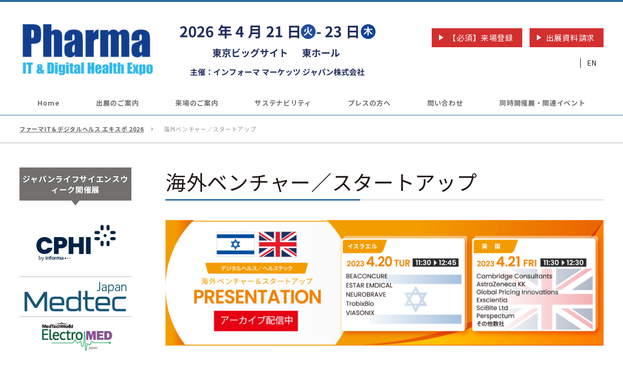

--- FILE ---
content_type: text/html; charset=UTF-8
request_url: https://www.pharmait-expo.com/digital-health/
body_size: 16072
content:
<!DOCTYPE html>
<html lang="ja">
<head>
<meta charset="utf-8">
<meta http-equiv="X-UA-Compatible" content="IE=edge">
<meta name="viewport" content="width=device-width, initial-scale=1.0, user-scalable=yes">
<script>
// viewport切り替え
if ( (navigator.userAgent.indexOf('Android') > 0 && navigator.userAgent.indexOf('Mobile') > 0) ||
navigator.userAgent.indexOf('iPod') > 0 ||
( navigator.userAgent.indexOf('iPhone') > 0 && navigator.userAgent.indexOf('iPad') == -1 )
) {
  document.write('<meta name="viewport" content="width=device-width, initial-scale=1.0, user-scalable=yes">');
} else if ( navigator.userAgent.indexOf('Android') > 0 ||
navigator.userAgent.indexOf('iPad') > 0) {
  document.write('<meta name="viewport" content="width=1240">');
} else {
  document.write('<meta name="viewport" content="width=1240">');
}
</script>
<meta name="format-detection" content="telephone=no">
<title>海外ベンチャー／スタートアップ | ファーマIT＆デジタルヘルス エキスポ</title>
<meta name="description" content="ファーマIT＆デジタルヘルス エキスポ 2020年3月16日（月）〜18日（水）東京ビッグサイト 西3ホール">

<!-- Google Tag Manager -->
<script>(function(w,d,s,l,i){w[l]=w[l]||[];w[l].push({'gtm.start':
new Date().getTime(),event:'gtm.js'});var f=d.getElementsByTagName(s)[0],
j=d.createElement(s),dl=l!='dataLayer'?'&l='+l:'';j.async=true;j.src=
'https://protect-us.mimecast.com/s/r_AhCkRwomfY9lwrphkMk3N?domain=googletagmanager.com'+i+dl;f.parentNode.insertBefore(j,f);
})(window,document,'script','dataLayer','GTM-PLHLSVN');</script>
<!-- End Google Tag Manager -->

<!-- Google Tag Manager -->
<script>(function(w,d,s,l,i){w[l]=w[l]||[];w[l].push({'gtm.start':
new Date().getTime(),event:'gtm.js'});var f=d.getElementsByTagName(s)[0],
j=d.createElement(s),dl=l!='dataLayer'?'&l='+l:'';j.async=true;j.src=
'https://www.googletagmanager.com/gtm.js?id='+i+dl;f.parentNode.insertBefore(j,f);
})(window,document,'script','dataLayer','GTM-KT4WK7L');</script>
<!-- End Google Tag Manager -->

<meta property="og:locale" content="ja" />
  <meta property="og:type" content="article" />
<meta property="og:title" content="海外ベンチャー／スタートアップ | ファーマIT＆デジタルヘルス エキスポ" />
<meta property="og:description" content="ファーマIT＆デジタルヘルス エキスポ 2020年3月16日（月）〜18日（水）東京ビッグサイト 西3ホール" />
<meta property="og:url" content="https://www.pharmait-expo.com/digital-health/" />
<meta property="og:site_name" content="ファーマIT＆デジタルヘルス エキスポ" />
<meta name="og:image" content="https://www.pharmait-expo.com/wp-content/themes/sng-ubm-pharmait/common/img/ogp.jpg" />
<meta name="twitter:card" content="summary_large_image" />
<meta name='robots' content='max-image-preview:large' />
<link rel='dns-prefetch' href='//ajax.googleapis.com' />
<link rel='dns-prefetch' href='//yubinbango.github.io' />
<link rel='dns-prefetch' href='//fonts.googleapis.com' />
<link rel='dns-prefetch' href='//use.fontawesome.com' />
<link rel='stylesheet' id='wp-block-library-css' href='https://www.pharmait-expo.com/wp-includes/css/dist/block-library/style.min.css?ver=6.1.1' type='text/css' media='all' />
<style id='bogo-language-switcher-style-inline-css' type='text/css'>
ul.bogo-language-switcher li {
	list-style: none outside none;
	padding: 0;
}

#wpadminbar #wp-admin-bar-bogo-user-locale .ab-icon::before {
	content: "\f326";
	top: 2px;
}

/* National Flags */

.bogoflags,
.bogoflags-before:before {
	display: inline-block;
	width: 16px;
	height: 11px;
	background-image: none;
	background-color: transparent;
	border: none;
	padding: 0;
	margin: 0 4px;
	vertical-align: top;
}

.bogoflags-ad:before {
	content: url('/wp-content/plugins/bogo/includes/block-editor/language-switcher/../../css/../../images/flag-icons/ad.png');
}

.bogoflags-ae:before {
	content: url('/wp-content/plugins/bogo/includes/block-editor/language-switcher/../../css/../../images/flag-icons/ae.png');
}

.bogoflags-af:before {
	content: url('/wp-content/plugins/bogo/includes/block-editor/language-switcher/../../css/../../images/flag-icons/af.png');
}

.bogoflags-ag:before {
	content: url('/wp-content/plugins/bogo/includes/block-editor/language-switcher/../../css/../../images/flag-icons/ag.png');
}

.bogoflags-ai:before {
	content: url('/wp-content/plugins/bogo/includes/block-editor/language-switcher/../../css/../../images/flag-icons/ai.png');
}

.bogoflags-al:before {
	content: url('/wp-content/plugins/bogo/includes/block-editor/language-switcher/../../css/../../images/flag-icons/al.png');
}

.bogoflags-am:before {
	content: url('/wp-content/plugins/bogo/includes/block-editor/language-switcher/../../css/../../images/flag-icons/am.png');
}

.bogoflags-an:before {
	content: url('/wp-content/plugins/bogo/includes/block-editor/language-switcher/../../css/../../images/flag-icons/an.png');
}

.bogoflags-ao:before {
	content: url('/wp-content/plugins/bogo/includes/block-editor/language-switcher/../../css/../../images/flag-icons/ao.png');
}

.bogoflags-ar:before {
	content: url('/wp-content/plugins/bogo/includes/block-editor/language-switcher/../../css/../../images/flag-icons/ar.png');
}

.bogoflags-as:before {
	content: url('/wp-content/plugins/bogo/includes/block-editor/language-switcher/../../css/../../images/flag-icons/as.png');
}

.bogoflags-at:before {
	content: url('/wp-content/plugins/bogo/includes/block-editor/language-switcher/../../css/../../images/flag-icons/at.png');
}

.bogoflags-au:before {
	content: url('/wp-content/plugins/bogo/includes/block-editor/language-switcher/../../css/../../images/flag-icons/au.png');
}

.bogoflags-aw:before {
	content: url('/wp-content/plugins/bogo/includes/block-editor/language-switcher/../../css/../../images/flag-icons/aw.png');
}

.bogoflags-ax:before {
	content: url('/wp-content/plugins/bogo/includes/block-editor/language-switcher/../../css/../../images/flag-icons/ax.png');
}

.bogoflags-az:before {
	content: url('/wp-content/plugins/bogo/includes/block-editor/language-switcher/../../css/../../images/flag-icons/az.png');
}

.bogoflags-ba:before {
	content: url('/wp-content/plugins/bogo/includes/block-editor/language-switcher/../../css/../../images/flag-icons/ba.png');
}

.bogoflags-bb:before {
	content: url('/wp-content/plugins/bogo/includes/block-editor/language-switcher/../../css/../../images/flag-icons/bb.png');
}

.bogoflags-bd:before {
	content: url('/wp-content/plugins/bogo/includes/block-editor/language-switcher/../../css/../../images/flag-icons/bd.png');
}

.bogoflags-be:before {
	content: url('/wp-content/plugins/bogo/includes/block-editor/language-switcher/../../css/../../images/flag-icons/be.png');
}

.bogoflags-bf:before {
	content: url('/wp-content/plugins/bogo/includes/block-editor/language-switcher/../../css/../../images/flag-icons/bf.png');
}

.bogoflags-bg:before {
	content: url('/wp-content/plugins/bogo/includes/block-editor/language-switcher/../../css/../../images/flag-icons/bg.png');
}

.bogoflags-bh:before {
	content: url('/wp-content/plugins/bogo/includes/block-editor/language-switcher/../../css/../../images/flag-icons/bh.png');
}

.bogoflags-bi:before {
	content: url('/wp-content/plugins/bogo/includes/block-editor/language-switcher/../../css/../../images/flag-icons/bi.png');
}

.bogoflags-bj:before {
	content: url('/wp-content/plugins/bogo/includes/block-editor/language-switcher/../../css/../../images/flag-icons/bj.png');
}

.bogoflags-bm:before {
	content: url('/wp-content/plugins/bogo/includes/block-editor/language-switcher/../../css/../../images/flag-icons/bm.png');
}

.bogoflags-bn:before {
	content: url('/wp-content/plugins/bogo/includes/block-editor/language-switcher/../../css/../../images/flag-icons/bn.png');
}

.bogoflags-bo:before {
	content: url('/wp-content/plugins/bogo/includes/block-editor/language-switcher/../../css/../../images/flag-icons/bo.png');
}

.bogoflags-br:before {
	content: url('/wp-content/plugins/bogo/includes/block-editor/language-switcher/../../css/../../images/flag-icons/br.png');
}

.bogoflags-bs:before {
	content: url('/wp-content/plugins/bogo/includes/block-editor/language-switcher/../../css/../../images/flag-icons/bs.png');
}

.bogoflags-bt:before {
	content: url('/wp-content/plugins/bogo/includes/block-editor/language-switcher/../../css/../../images/flag-icons/bt.png');
}

.bogoflags-bv:before {
	content: url('/wp-content/plugins/bogo/includes/block-editor/language-switcher/../../css/../../images/flag-icons/bv.png');
}

.bogoflags-bw:before {
	content: url('/wp-content/plugins/bogo/includes/block-editor/language-switcher/../../css/../../images/flag-icons/bw.png');
}

.bogoflags-by:before {
	content: url('/wp-content/plugins/bogo/includes/block-editor/language-switcher/../../css/../../images/flag-icons/by.png');
}

.bogoflags-bz:before {
	content: url('/wp-content/plugins/bogo/includes/block-editor/language-switcher/../../css/../../images/flag-icons/bz.png');
}

.bogoflags-ca:before {
	content: url('/wp-content/plugins/bogo/includes/block-editor/language-switcher/../../css/../../images/flag-icons/ca.png');
}

.bogoflags-catalonia:before {
	content: url('/wp-content/plugins/bogo/includes/block-editor/language-switcher/../../css/../../images/flag-icons/catalonia.png');
}

.bogoflags-cc:before {
	content: url('/wp-content/plugins/bogo/includes/block-editor/language-switcher/../../css/../../images/flag-icons/cc.png');
}

.bogoflags-cd:before {
	content: url('/wp-content/plugins/bogo/includes/block-editor/language-switcher/../../css/../../images/flag-icons/cd.png');
}

.bogoflags-cf:before {
	content: url('/wp-content/plugins/bogo/includes/block-editor/language-switcher/../../css/../../images/flag-icons/cf.png');
}

.bogoflags-cg:before {
	content: url('/wp-content/plugins/bogo/includes/block-editor/language-switcher/../../css/../../images/flag-icons/cg.png');
}

.bogoflags-ch:before {
	content: url('/wp-content/plugins/bogo/includes/block-editor/language-switcher/../../css/../../images/flag-icons/ch.png');
}

.bogoflags-ci:before {
	content: url('/wp-content/plugins/bogo/includes/block-editor/language-switcher/../../css/../../images/flag-icons/ci.png');
}

.bogoflags-ck:before {
	content: url('/wp-content/plugins/bogo/includes/block-editor/language-switcher/../../css/../../images/flag-icons/ck.png');
}

.bogoflags-cl:before {
	content: url('/wp-content/plugins/bogo/includes/block-editor/language-switcher/../../css/../../images/flag-icons/cl.png');
}

.bogoflags-cm:before {
	content: url('/wp-content/plugins/bogo/includes/block-editor/language-switcher/../../css/../../images/flag-icons/cm.png');
}

.bogoflags-cn:before {
	content: url('/wp-content/plugins/bogo/includes/block-editor/language-switcher/../../css/../../images/flag-icons/cn.png');
}

.bogoflags-co:before {
	content: url('/wp-content/plugins/bogo/includes/block-editor/language-switcher/../../css/../../images/flag-icons/co.png');
}

.bogoflags-cr:before {
	content: url('/wp-content/plugins/bogo/includes/block-editor/language-switcher/../../css/../../images/flag-icons/cr.png');
}

.bogoflags-cs:before {
	content: url('/wp-content/plugins/bogo/includes/block-editor/language-switcher/../../css/../../images/flag-icons/cs.png');
}

.bogoflags-cu:before {
	content: url('/wp-content/plugins/bogo/includes/block-editor/language-switcher/../../css/../../images/flag-icons/cu.png');
}

.bogoflags-cv:before {
	content: url('/wp-content/plugins/bogo/includes/block-editor/language-switcher/../../css/../../images/flag-icons/cv.png');
}

.bogoflags-cx:before {
	content: url('/wp-content/plugins/bogo/includes/block-editor/language-switcher/../../css/../../images/flag-icons/cx.png');
}

.bogoflags-cy:before {
	content: url('/wp-content/plugins/bogo/includes/block-editor/language-switcher/../../css/../../images/flag-icons/cy.png');
}

.bogoflags-cz:before {
	content: url('/wp-content/plugins/bogo/includes/block-editor/language-switcher/../../css/../../images/flag-icons/cz.png');
}

.bogoflags-de:before {
	content: url('/wp-content/plugins/bogo/includes/block-editor/language-switcher/../../css/../../images/flag-icons/de.png');
}

.bogoflags-dj:before {
	content: url('/wp-content/plugins/bogo/includes/block-editor/language-switcher/../../css/../../images/flag-icons/dj.png');
}

.bogoflags-dk:before {
	content: url('/wp-content/plugins/bogo/includes/block-editor/language-switcher/../../css/../../images/flag-icons/dk.png');
}

.bogoflags-dm:before {
	content: url('/wp-content/plugins/bogo/includes/block-editor/language-switcher/../../css/../../images/flag-icons/dm.png');
}

.bogoflags-do:before {
	content: url('/wp-content/plugins/bogo/includes/block-editor/language-switcher/../../css/../../images/flag-icons/do.png');
}

.bogoflags-dz:before {
	content: url('/wp-content/plugins/bogo/includes/block-editor/language-switcher/../../css/../../images/flag-icons/dz.png');
}

.bogoflags-ec:before {
	content: url('/wp-content/plugins/bogo/includes/block-editor/language-switcher/../../css/../../images/flag-icons/ec.png');
}

.bogoflags-ee:before {
	content: url('/wp-content/plugins/bogo/includes/block-editor/language-switcher/../../css/../../images/flag-icons/ee.png');
}

.bogoflags-eg:before {
	content: url('/wp-content/plugins/bogo/includes/block-editor/language-switcher/../../css/../../images/flag-icons/eg.png');
}

.bogoflags-eh:before {
	content: url('/wp-content/plugins/bogo/includes/block-editor/language-switcher/../../css/../../images/flag-icons/eh.png');
}

.bogoflags-england:before {
	content: url('/wp-content/plugins/bogo/includes/block-editor/language-switcher/../../css/../../images/flag-icons/england.png');
}

.bogoflags-er:before {
	content: url('/wp-content/plugins/bogo/includes/block-editor/language-switcher/../../css/../../images/flag-icons/er.png');
}

.bogoflags-es:before {
	content: url('/wp-content/plugins/bogo/includes/block-editor/language-switcher/../../css/../../images/flag-icons/es.png');
}

.bogoflags-et:before {
	content: url('/wp-content/plugins/bogo/includes/block-editor/language-switcher/../../css/../../images/flag-icons/et.png');
}

.bogoflags-europeanunion:before {
	content: url('/wp-content/plugins/bogo/includes/block-editor/language-switcher/../../css/../../images/flag-icons/europeanunion.png');
}

.bogoflags-fam:before {
	content: url('/wp-content/plugins/bogo/includes/block-editor/language-switcher/../../css/../../images/flag-icons/fam.png');
}

.bogoflags-fi:before {
	content: url('/wp-content/plugins/bogo/includes/block-editor/language-switcher/../../css/../../images/flag-icons/fi.png');
}

.bogoflags-fj:before {
	content: url('/wp-content/plugins/bogo/includes/block-editor/language-switcher/../../css/../../images/flag-icons/fj.png');
}

.bogoflags-fk:before {
	content: url('/wp-content/plugins/bogo/includes/block-editor/language-switcher/../../css/../../images/flag-icons/fk.png');
}

.bogoflags-fm:before {
	content: url('/wp-content/plugins/bogo/includes/block-editor/language-switcher/../../css/../../images/flag-icons/fm.png');
}

.bogoflags-fo:before {
	content: url('/wp-content/plugins/bogo/includes/block-editor/language-switcher/../../css/../../images/flag-icons/fo.png');
}

.bogoflags-fr:before {
	content: url('/wp-content/plugins/bogo/includes/block-editor/language-switcher/../../css/../../images/flag-icons/fr.png');
}

.bogoflags-ga:before {
	content: url('/wp-content/plugins/bogo/includes/block-editor/language-switcher/../../css/../../images/flag-icons/ga.png');
}

.bogoflags-gb:before {
	content: url('/wp-content/plugins/bogo/includes/block-editor/language-switcher/../../css/../../images/flag-icons/gb.png');
}

.bogoflags-gd:before {
	content: url('/wp-content/plugins/bogo/includes/block-editor/language-switcher/../../css/../../images/flag-icons/gd.png');
}

.bogoflags-ge:before {
	content: url('/wp-content/plugins/bogo/includes/block-editor/language-switcher/../../css/../../images/flag-icons/ge.png');
}

.bogoflags-gf:before {
	content: url('/wp-content/plugins/bogo/includes/block-editor/language-switcher/../../css/../../images/flag-icons/gf.png');
}

.bogoflags-gh:before {
	content: url('/wp-content/plugins/bogo/includes/block-editor/language-switcher/../../css/../../images/flag-icons/gh.png');
}

.bogoflags-gi:before {
	content: url('/wp-content/plugins/bogo/includes/block-editor/language-switcher/../../css/../../images/flag-icons/gi.png');
}

.bogoflags-gl:before {
	content: url('/wp-content/plugins/bogo/includes/block-editor/language-switcher/../../css/../../images/flag-icons/gl.png');
}

.bogoflags-gm:before {
	content: url('/wp-content/plugins/bogo/includes/block-editor/language-switcher/../../css/../../images/flag-icons/gm.png');
}

.bogoflags-gn:before {
	content: url('/wp-content/plugins/bogo/includes/block-editor/language-switcher/../../css/../../images/flag-icons/gn.png');
}

.bogoflags-gp:before {
	content: url('/wp-content/plugins/bogo/includes/block-editor/language-switcher/../../css/../../images/flag-icons/gp.png');
}

.bogoflags-gq:before {
	content: url('/wp-content/plugins/bogo/includes/block-editor/language-switcher/../../css/../../images/flag-icons/gq.png');
}

.bogoflags-gr:before {
	content: url('/wp-content/plugins/bogo/includes/block-editor/language-switcher/../../css/../../images/flag-icons/gr.png');
}

.bogoflags-gs:before {
	content: url('/wp-content/plugins/bogo/includes/block-editor/language-switcher/../../css/../../images/flag-icons/gs.png');
}

.bogoflags-gt:before {
	content: url('/wp-content/plugins/bogo/includes/block-editor/language-switcher/../../css/../../images/flag-icons/gt.png');
}

.bogoflags-gu:before {
	content: url('/wp-content/plugins/bogo/includes/block-editor/language-switcher/../../css/../../images/flag-icons/gu.png');
}

.bogoflags-gw:before {
	content: url('/wp-content/plugins/bogo/includes/block-editor/language-switcher/../../css/../../images/flag-icons/gw.png');
}

.bogoflags-gy:before {
	content: url('/wp-content/plugins/bogo/includes/block-editor/language-switcher/../../css/../../images/flag-icons/gy.png');
}

.bogoflags-hk:before {
	content: url('/wp-content/plugins/bogo/includes/block-editor/language-switcher/../../css/../../images/flag-icons/hk.png');
}

.bogoflags-hm:before {
	content: url('/wp-content/plugins/bogo/includes/block-editor/language-switcher/../../css/../../images/flag-icons/hm.png');
}

.bogoflags-hn:before {
	content: url('/wp-content/plugins/bogo/includes/block-editor/language-switcher/../../css/../../images/flag-icons/hn.png');
}

.bogoflags-hr:before {
	content: url('/wp-content/plugins/bogo/includes/block-editor/language-switcher/../../css/../../images/flag-icons/hr.png');
}

.bogoflags-ht:before {
	content: url('/wp-content/plugins/bogo/includes/block-editor/language-switcher/../../css/../../images/flag-icons/ht.png');
}

.bogoflags-hu:before {
	content: url('/wp-content/plugins/bogo/includes/block-editor/language-switcher/../../css/../../images/flag-icons/hu.png');
}

.bogoflags-id:before {
	content: url('/wp-content/plugins/bogo/includes/block-editor/language-switcher/../../css/../../images/flag-icons/id.png');
}

.bogoflags-ie:before {
	content: url('/wp-content/plugins/bogo/includes/block-editor/language-switcher/../../css/../../images/flag-icons/ie.png');
}

.bogoflags-il:before {
	content: url('/wp-content/plugins/bogo/includes/block-editor/language-switcher/../../css/../../images/flag-icons/il.png');
}

.bogoflags-in:before {
	content: url('/wp-content/plugins/bogo/includes/block-editor/language-switcher/../../css/../../images/flag-icons/in.png');
}

.bogoflags-io:before {
	content: url('/wp-content/plugins/bogo/includes/block-editor/language-switcher/../../css/../../images/flag-icons/io.png');
}

.bogoflags-iq:before {
	content: url('/wp-content/plugins/bogo/includes/block-editor/language-switcher/../../css/../../images/flag-icons/iq.png');
}

.bogoflags-ir:before {
	content: url('/wp-content/plugins/bogo/includes/block-editor/language-switcher/../../css/../../images/flag-icons/ir.png');
}

.bogoflags-is:before {
	content: url('/wp-content/plugins/bogo/includes/block-editor/language-switcher/../../css/../../images/flag-icons/is.png');
}

.bogoflags-it:before {
	content: url('/wp-content/plugins/bogo/includes/block-editor/language-switcher/../../css/../../images/flag-icons/it.png');
}

.bogoflags-jm:before {
	content: url('/wp-content/plugins/bogo/includes/block-editor/language-switcher/../../css/../../images/flag-icons/jm.png');
}

.bogoflags-jo:before {
	content: url('/wp-content/plugins/bogo/includes/block-editor/language-switcher/../../css/../../images/flag-icons/jo.png');
}

.bogoflags-jp:before {
	content: url('/wp-content/plugins/bogo/includes/block-editor/language-switcher/../../css/../../images/flag-icons/jp.png');
}

.bogoflags-ke:before {
	content: url('/wp-content/plugins/bogo/includes/block-editor/language-switcher/../../css/../../images/flag-icons/ke.png');
}

.bogoflags-kg:before {
	content: url('/wp-content/plugins/bogo/includes/block-editor/language-switcher/../../css/../../images/flag-icons/kg.png');
}

.bogoflags-kh:before {
	content: url('/wp-content/plugins/bogo/includes/block-editor/language-switcher/../../css/../../images/flag-icons/kh.png');
}

.bogoflags-ki:before {
	content: url('/wp-content/plugins/bogo/includes/block-editor/language-switcher/../../css/../../images/flag-icons/ki.png');
}

.bogoflags-km:before {
	content: url('/wp-content/plugins/bogo/includes/block-editor/language-switcher/../../css/../../images/flag-icons/km.png');
}

.bogoflags-kn:before {
	content: url('/wp-content/plugins/bogo/includes/block-editor/language-switcher/../../css/../../images/flag-icons/kn.png');
}

.bogoflags-kp:before {
	content: url('/wp-content/plugins/bogo/includes/block-editor/language-switcher/../../css/../../images/flag-icons/kp.png');
}

.bogoflags-kr:before {
	content: url('/wp-content/plugins/bogo/includes/block-editor/language-switcher/../../css/../../images/flag-icons/kr.png');
}

.bogoflags-kw:before {
	content: url('/wp-content/plugins/bogo/includes/block-editor/language-switcher/../../css/../../images/flag-icons/kw.png');
}

.bogoflags-ky:before {
	content: url('/wp-content/plugins/bogo/includes/block-editor/language-switcher/../../css/../../images/flag-icons/ky.png');
}

.bogoflags-kz:before {
	content: url('/wp-content/plugins/bogo/includes/block-editor/language-switcher/../../css/../../images/flag-icons/kz.png');
}

.bogoflags-la:before {
	content: url('/wp-content/plugins/bogo/includes/block-editor/language-switcher/../../css/../../images/flag-icons/la.png');
}

.bogoflags-lb:before {
	content: url('/wp-content/plugins/bogo/includes/block-editor/language-switcher/../../css/../../images/flag-icons/lb.png');
}

.bogoflags-lc:before {
	content: url('/wp-content/plugins/bogo/includes/block-editor/language-switcher/../../css/../../images/flag-icons/lc.png');
}

.bogoflags-li:before {
	content: url('/wp-content/plugins/bogo/includes/block-editor/language-switcher/../../css/../../images/flag-icons/li.png');
}

.bogoflags-lk:before {
	content: url('/wp-content/plugins/bogo/includes/block-editor/language-switcher/../../css/../../images/flag-icons/lk.png');
}

.bogoflags-lr:before {
	content: url('/wp-content/plugins/bogo/includes/block-editor/language-switcher/../../css/../../images/flag-icons/lr.png');
}

.bogoflags-ls:before {
	content: url('/wp-content/plugins/bogo/includes/block-editor/language-switcher/../../css/../../images/flag-icons/ls.png');
}

.bogoflags-lt:before {
	content: url('/wp-content/plugins/bogo/includes/block-editor/language-switcher/../../css/../../images/flag-icons/lt.png');
}

.bogoflags-lu:before {
	content: url('/wp-content/plugins/bogo/includes/block-editor/language-switcher/../../css/../../images/flag-icons/lu.png');
}

.bogoflags-lv:before {
	content: url('/wp-content/plugins/bogo/includes/block-editor/language-switcher/../../css/../../images/flag-icons/lv.png');
}

.bogoflags-ly:before {
	content: url('/wp-content/plugins/bogo/includes/block-editor/language-switcher/../../css/../../images/flag-icons/ly.png');
}

.bogoflags-ma:before {
	content: url('/wp-content/plugins/bogo/includes/block-editor/language-switcher/../../css/../../images/flag-icons/ma.png');
}

.bogoflags-mc:before {
	content: url('/wp-content/plugins/bogo/includes/block-editor/language-switcher/../../css/../../images/flag-icons/mc.png');
}

.bogoflags-md:before {
	content: url('/wp-content/plugins/bogo/includes/block-editor/language-switcher/../../css/../../images/flag-icons/md.png');
}

.bogoflags-me:before {
	content: url('/wp-content/plugins/bogo/includes/block-editor/language-switcher/../../css/../../images/flag-icons/me.png');
}

.bogoflags-mg:before {
	content: url('/wp-content/plugins/bogo/includes/block-editor/language-switcher/../../css/../../images/flag-icons/mg.png');
}

.bogoflags-mh:before {
	content: url('/wp-content/plugins/bogo/includes/block-editor/language-switcher/../../css/../../images/flag-icons/mh.png');
}

.bogoflags-mk:before {
	content: url('/wp-content/plugins/bogo/includes/block-editor/language-switcher/../../css/../../images/flag-icons/mk.png');
}

.bogoflags-ml:before {
	content: url('/wp-content/plugins/bogo/includes/block-editor/language-switcher/../../css/../../images/flag-icons/ml.png');
}

.bogoflags-mm:before {
	content: url('/wp-content/plugins/bogo/includes/block-editor/language-switcher/../../css/../../images/flag-icons/mm.png');
}

.bogoflags-mn:before {
	content: url('/wp-content/plugins/bogo/includes/block-editor/language-switcher/../../css/../../images/flag-icons/mn.png');
}

.bogoflags-mo:before {
	content: url('/wp-content/plugins/bogo/includes/block-editor/language-switcher/../../css/../../images/flag-icons/mo.png');
}

.bogoflags-mp:before {
	content: url('/wp-content/plugins/bogo/includes/block-editor/language-switcher/../../css/../../images/flag-icons/mp.png');
}

.bogoflags-mq:before {
	content: url('/wp-content/plugins/bogo/includes/block-editor/language-switcher/../../css/../../images/flag-icons/mq.png');
}

.bogoflags-mr:before {
	content: url('/wp-content/plugins/bogo/includes/block-editor/language-switcher/../../css/../../images/flag-icons/mr.png');
}

.bogoflags-ms:before {
	content: url('/wp-content/plugins/bogo/includes/block-editor/language-switcher/../../css/../../images/flag-icons/ms.png');
}

.bogoflags-mt:before {
	content: url('/wp-content/plugins/bogo/includes/block-editor/language-switcher/../../css/../../images/flag-icons/mt.png');
}

.bogoflags-mu:before {
	content: url('/wp-content/plugins/bogo/includes/block-editor/language-switcher/../../css/../../images/flag-icons/mu.png');
}

.bogoflags-mv:before {
	content: url('/wp-content/plugins/bogo/includes/block-editor/language-switcher/../../css/../../images/flag-icons/mv.png');
}

.bogoflags-mw:before {
	content: url('/wp-content/plugins/bogo/includes/block-editor/language-switcher/../../css/../../images/flag-icons/mw.png');
}

.bogoflags-mx:before {
	content: url('/wp-content/plugins/bogo/includes/block-editor/language-switcher/../../css/../../images/flag-icons/mx.png');
}

.bogoflags-my:before {
	content: url('/wp-content/plugins/bogo/includes/block-editor/language-switcher/../../css/../../images/flag-icons/my.png');
}

.bogoflags-mz:before {
	content: url('/wp-content/plugins/bogo/includes/block-editor/language-switcher/../../css/../../images/flag-icons/mz.png');
}

.bogoflags-na:before {
	content: url('/wp-content/plugins/bogo/includes/block-editor/language-switcher/../../css/../../images/flag-icons/na.png');
}

.bogoflags-nc:before {
	content: url('/wp-content/plugins/bogo/includes/block-editor/language-switcher/../../css/../../images/flag-icons/nc.png');
}

.bogoflags-ne:before {
	content: url('/wp-content/plugins/bogo/includes/block-editor/language-switcher/../../css/../../images/flag-icons/ne.png');
}

.bogoflags-nf:before {
	content: url('/wp-content/plugins/bogo/includes/block-editor/language-switcher/../../css/../../images/flag-icons/nf.png');
}

.bogoflags-ng:before {
	content: url('/wp-content/plugins/bogo/includes/block-editor/language-switcher/../../css/../../images/flag-icons/ng.png');
}

.bogoflags-ni:before {
	content: url('/wp-content/plugins/bogo/includes/block-editor/language-switcher/../../css/../../images/flag-icons/ni.png');
}

.bogoflags-nl:before {
	content: url('/wp-content/plugins/bogo/includes/block-editor/language-switcher/../../css/../../images/flag-icons/nl.png');
}

.bogoflags-no:before {
	content: url('/wp-content/plugins/bogo/includes/block-editor/language-switcher/../../css/../../images/flag-icons/no.png');
}

.bogoflags-np:before {
	content: url('/wp-content/plugins/bogo/includes/block-editor/language-switcher/../../css/../../images/flag-icons/np.png');
}

.bogoflags-nr:before {
	content: url('/wp-content/plugins/bogo/includes/block-editor/language-switcher/../../css/../../images/flag-icons/nr.png');
}

.bogoflags-nu:before {
	content: url('/wp-content/plugins/bogo/includes/block-editor/language-switcher/../../css/../../images/flag-icons/nu.png');
}

.bogoflags-nz:before {
	content: url('/wp-content/plugins/bogo/includes/block-editor/language-switcher/../../css/../../images/flag-icons/nz.png');
}

.bogoflags-om:before {
	content: url('/wp-content/plugins/bogo/includes/block-editor/language-switcher/../../css/../../images/flag-icons/om.png');
}

.bogoflags-pa:before {
	content: url('/wp-content/plugins/bogo/includes/block-editor/language-switcher/../../css/../../images/flag-icons/pa.png');
}

.bogoflags-pe:before {
	content: url('/wp-content/plugins/bogo/includes/block-editor/language-switcher/../../css/../../images/flag-icons/pe.png');
}

.bogoflags-pf:before {
	content: url('/wp-content/plugins/bogo/includes/block-editor/language-switcher/../../css/../../images/flag-icons/pf.png');
}

.bogoflags-pg:before {
	content: url('/wp-content/plugins/bogo/includes/block-editor/language-switcher/../../css/../../images/flag-icons/pg.png');
}

.bogoflags-ph:before {
	content: url('/wp-content/plugins/bogo/includes/block-editor/language-switcher/../../css/../../images/flag-icons/ph.png');
}

.bogoflags-pk:before {
	content: url('/wp-content/plugins/bogo/includes/block-editor/language-switcher/../../css/../../images/flag-icons/pk.png');
}

.bogoflags-pl:before {
	content: url('/wp-content/plugins/bogo/includes/block-editor/language-switcher/../../css/../../images/flag-icons/pl.png');
}

.bogoflags-pm:before {
	content: url('/wp-content/plugins/bogo/includes/block-editor/language-switcher/../../css/../../images/flag-icons/pm.png');
}

.bogoflags-pn:before {
	content: url('/wp-content/plugins/bogo/includes/block-editor/language-switcher/../../css/../../images/flag-icons/pn.png');
}

.bogoflags-pr:before {
	content: url('/wp-content/plugins/bogo/includes/block-editor/language-switcher/../../css/../../images/flag-icons/pr.png');
}

.bogoflags-ps:before {
	content: url('/wp-content/plugins/bogo/includes/block-editor/language-switcher/../../css/../../images/flag-icons/ps.png');
}

.bogoflags-pt:before {
	content: url('/wp-content/plugins/bogo/includes/block-editor/language-switcher/../../css/../../images/flag-icons/pt.png');
}

.bogoflags-pw:before {
	content: url('/wp-content/plugins/bogo/includes/block-editor/language-switcher/../../css/../../images/flag-icons/pw.png');
}

.bogoflags-py:before {
	content: url('/wp-content/plugins/bogo/includes/block-editor/language-switcher/../../css/../../images/flag-icons/py.png');
}

.bogoflags-qa:before {
	content: url('/wp-content/plugins/bogo/includes/block-editor/language-switcher/../../css/../../images/flag-icons/qa.png');
}

.bogoflags-re:before {
	content: url('/wp-content/plugins/bogo/includes/block-editor/language-switcher/../../css/../../images/flag-icons/re.png');
}

.bogoflags-ro:before {
	content: url('/wp-content/plugins/bogo/includes/block-editor/language-switcher/../../css/../../images/flag-icons/ro.png');
}

.bogoflags-rs:before {
	content: url('/wp-content/plugins/bogo/includes/block-editor/language-switcher/../../css/../../images/flag-icons/rs.png');
}

.bogoflags-ru:before {
	content: url('/wp-content/plugins/bogo/includes/block-editor/language-switcher/../../css/../../images/flag-icons/ru.png');
}

.bogoflags-rw:before {
	content: url('/wp-content/plugins/bogo/includes/block-editor/language-switcher/../../css/../../images/flag-icons/rw.png');
}

.bogoflags-sa:before {
	content: url('/wp-content/plugins/bogo/includes/block-editor/language-switcher/../../css/../../images/flag-icons/sa.png');
}

.bogoflags-sb:before {
	content: url('/wp-content/plugins/bogo/includes/block-editor/language-switcher/../../css/../../images/flag-icons/sb.png');
}

.bogoflags-sc:before {
	content: url('/wp-content/plugins/bogo/includes/block-editor/language-switcher/../../css/../../images/flag-icons/sc.png');
}

.bogoflags-scotland:before {
	content: url('/wp-content/plugins/bogo/includes/block-editor/language-switcher/../../css/../../images/flag-icons/scotland.png');
}

.bogoflags-sd:before {
	content: url('/wp-content/plugins/bogo/includes/block-editor/language-switcher/../../css/../../images/flag-icons/sd.png');
}

.bogoflags-se:before {
	content: url('/wp-content/plugins/bogo/includes/block-editor/language-switcher/../../css/../../images/flag-icons/se.png');
}

.bogoflags-sg:before {
	content: url('/wp-content/plugins/bogo/includes/block-editor/language-switcher/../../css/../../images/flag-icons/sg.png');
}

.bogoflags-sh:before {
	content: url('/wp-content/plugins/bogo/includes/block-editor/language-switcher/../../css/../../images/flag-icons/sh.png');
}

.bogoflags-si:before {
	content: url('/wp-content/plugins/bogo/includes/block-editor/language-switcher/../../css/../../images/flag-icons/si.png');
}

.bogoflags-sj:before {
	content: url('/wp-content/plugins/bogo/includes/block-editor/language-switcher/../../css/../../images/flag-icons/sj.png');
}

.bogoflags-sk:before {
	content: url('/wp-content/plugins/bogo/includes/block-editor/language-switcher/../../css/../../images/flag-icons/sk.png');
}

.bogoflags-sl:before {
	content: url('/wp-content/plugins/bogo/includes/block-editor/language-switcher/../../css/../../images/flag-icons/sl.png');
}

.bogoflags-sm:before {
	content: url('/wp-content/plugins/bogo/includes/block-editor/language-switcher/../../css/../../images/flag-icons/sm.png');
}

.bogoflags-sn:before {
	content: url('/wp-content/plugins/bogo/includes/block-editor/language-switcher/../../css/../../images/flag-icons/sn.png');
}

.bogoflags-so:before {
	content: url('/wp-content/plugins/bogo/includes/block-editor/language-switcher/../../css/../../images/flag-icons/so.png');
}

.bogoflags-sr:before {
	content: url('/wp-content/plugins/bogo/includes/block-editor/language-switcher/../../css/../../images/flag-icons/sr.png');
}

.bogoflags-st:before {
	content: url('/wp-content/plugins/bogo/includes/block-editor/language-switcher/../../css/../../images/flag-icons/st.png');
}

.bogoflags-sv:before {
	content: url('/wp-content/plugins/bogo/includes/block-editor/language-switcher/../../css/../../images/flag-icons/sv.png');
}

.bogoflags-sy:before {
	content: url('/wp-content/plugins/bogo/includes/block-editor/language-switcher/../../css/../../images/flag-icons/sy.png');
}

.bogoflags-sz:before {
	content: url('/wp-content/plugins/bogo/includes/block-editor/language-switcher/../../css/../../images/flag-icons/sz.png');
}

.bogoflags-tc:before {
	content: url('/wp-content/plugins/bogo/includes/block-editor/language-switcher/../../css/../../images/flag-icons/tc.png');
}

.bogoflags-td:before {
	content: url('/wp-content/plugins/bogo/includes/block-editor/language-switcher/../../css/../../images/flag-icons/td.png');
}

.bogoflags-tf:before {
	content: url('/wp-content/plugins/bogo/includes/block-editor/language-switcher/../../css/../../images/flag-icons/tf.png');
}

.bogoflags-tg:before {
	content: url('/wp-content/plugins/bogo/includes/block-editor/language-switcher/../../css/../../images/flag-icons/tg.png');
}

.bogoflags-th:before {
	content: url('/wp-content/plugins/bogo/includes/block-editor/language-switcher/../../css/../../images/flag-icons/th.png');
}

.bogoflags-tj:before {
	content: url('/wp-content/plugins/bogo/includes/block-editor/language-switcher/../../css/../../images/flag-icons/tj.png');
}

.bogoflags-tk:before {
	content: url('/wp-content/plugins/bogo/includes/block-editor/language-switcher/../../css/../../images/flag-icons/tk.png');
}

.bogoflags-tl:before {
	content: url('/wp-content/plugins/bogo/includes/block-editor/language-switcher/../../css/../../images/flag-icons/tl.png');
}

.bogoflags-tm:before {
	content: url('/wp-content/plugins/bogo/includes/block-editor/language-switcher/../../css/../../images/flag-icons/tm.png');
}

.bogoflags-tn:before {
	content: url('/wp-content/plugins/bogo/includes/block-editor/language-switcher/../../css/../../images/flag-icons/tn.png');
}

.bogoflags-to:before {
	content: url('/wp-content/plugins/bogo/includes/block-editor/language-switcher/../../css/../../images/flag-icons/to.png');
}

.bogoflags-tr:before {
	content: url('/wp-content/plugins/bogo/includes/block-editor/language-switcher/../../css/../../images/flag-icons/tr.png');
}

.bogoflags-tt:before {
	content: url('/wp-content/plugins/bogo/includes/block-editor/language-switcher/../../css/../../images/flag-icons/tt.png');
}

.bogoflags-tv:before {
	content: url('/wp-content/plugins/bogo/includes/block-editor/language-switcher/../../css/../../images/flag-icons/tv.png');
}

.bogoflags-tw:before {
	content: url('/wp-content/plugins/bogo/includes/block-editor/language-switcher/../../css/../../images/flag-icons/tw.png');
}

.bogoflags-tz:before {
	content: url('/wp-content/plugins/bogo/includes/block-editor/language-switcher/../../css/../../images/flag-icons/tz.png');
}

.bogoflags-ua:before {
	content: url('/wp-content/plugins/bogo/includes/block-editor/language-switcher/../../css/../../images/flag-icons/ua.png');
}

.bogoflags-ug:before {
	content: url('/wp-content/plugins/bogo/includes/block-editor/language-switcher/../../css/../../images/flag-icons/ug.png');
}

.bogoflags-um:before {
	content: url('/wp-content/plugins/bogo/includes/block-editor/language-switcher/../../css/../../images/flag-icons/um.png');
}

.bogoflags-us:before {
	content: url('/wp-content/plugins/bogo/includes/block-editor/language-switcher/../../css/../../images/flag-icons/us.png');
}

.bogoflags-uy:before {
	content: url('/wp-content/plugins/bogo/includes/block-editor/language-switcher/../../css/../../images/flag-icons/uy.png');
}

.bogoflags-uz:before {
	content: url('/wp-content/plugins/bogo/includes/block-editor/language-switcher/../../css/../../images/flag-icons/uz.png');
}

.bogoflags-va:before {
	content: url('/wp-content/plugins/bogo/includes/block-editor/language-switcher/../../css/../../images/flag-icons/va.png');
}

.bogoflags-vc:before {
	content: url('/wp-content/plugins/bogo/includes/block-editor/language-switcher/../../css/../../images/flag-icons/vc.png');
}

.bogoflags-ve:before {
	content: url('/wp-content/plugins/bogo/includes/block-editor/language-switcher/../../css/../../images/flag-icons/ve.png');
}

.bogoflags-vg:before {
	content: url('/wp-content/plugins/bogo/includes/block-editor/language-switcher/../../css/../../images/flag-icons/vg.png');
}

.bogoflags-vi:before {
	content: url('/wp-content/plugins/bogo/includes/block-editor/language-switcher/../../css/../../images/flag-icons/vi.png');
}

.bogoflags-vn:before {
	content: url('/wp-content/plugins/bogo/includes/block-editor/language-switcher/../../css/../../images/flag-icons/vn.png');
}

.bogoflags-vu:before {
	content: url('/wp-content/plugins/bogo/includes/block-editor/language-switcher/../../css/../../images/flag-icons/vu.png');
}

.bogoflags-wales:before {
	content: url('/wp-content/plugins/bogo/includes/block-editor/language-switcher/../../css/../../images/flag-icons/wales.png');
}

.bogoflags-wf:before {
	content: url('/wp-content/plugins/bogo/includes/block-editor/language-switcher/../../css/../../images/flag-icons/wf.png');
}

.bogoflags-ws:before {
	content: url('/wp-content/plugins/bogo/includes/block-editor/language-switcher/../../css/../../images/flag-icons/ws.png');
}

.bogoflags-ye:before {
	content: url('/wp-content/plugins/bogo/includes/block-editor/language-switcher/../../css/../../images/flag-icons/ye.png');
}

.bogoflags-yt:before {
	content: url('/wp-content/plugins/bogo/includes/block-editor/language-switcher/../../css/../../images/flag-icons/yt.png');
}

.bogoflags-za:before {
	content: url('/wp-content/plugins/bogo/includes/block-editor/language-switcher/../../css/../../images/flag-icons/za.png');
}

.bogoflags-zm:before {
	content: url('/wp-content/plugins/bogo/includes/block-editor/language-switcher/../../css/../../images/flag-icons/zm.png');
}

.bogoflags-zw:before {
	content: url('/wp-content/plugins/bogo/includes/block-editor/language-switcher/../../css/../../images/flag-icons/zw.png');
}

</style>
<link rel='stylesheet' id='classic-theme-styles-css' href='https://www.pharmait-expo.com/wp-includes/css/classic-themes.min.css?ver=1' type='text/css' media='all' />
<style id='global-styles-inline-css' type='text/css'>
body{--wp--preset--color--black: #000000;--wp--preset--color--cyan-bluish-gray: #abb8c3;--wp--preset--color--white: #ffffff;--wp--preset--color--pale-pink: #f78da7;--wp--preset--color--vivid-red: #cf2e2e;--wp--preset--color--luminous-vivid-orange: #ff6900;--wp--preset--color--luminous-vivid-amber: #fcb900;--wp--preset--color--light-green-cyan: #7bdcb5;--wp--preset--color--vivid-green-cyan: #00d084;--wp--preset--color--pale-cyan-blue: #8ed1fc;--wp--preset--color--vivid-cyan-blue: #0693e3;--wp--preset--color--vivid-purple: #9b51e0;--wp--preset--gradient--vivid-cyan-blue-to-vivid-purple: linear-gradient(135deg,rgba(6,147,227,1) 0%,rgb(155,81,224) 100%);--wp--preset--gradient--light-green-cyan-to-vivid-green-cyan: linear-gradient(135deg,rgb(122,220,180) 0%,rgb(0,208,130) 100%);--wp--preset--gradient--luminous-vivid-amber-to-luminous-vivid-orange: linear-gradient(135deg,rgba(252,185,0,1) 0%,rgba(255,105,0,1) 100%);--wp--preset--gradient--luminous-vivid-orange-to-vivid-red: linear-gradient(135deg,rgba(255,105,0,1) 0%,rgb(207,46,46) 100%);--wp--preset--gradient--very-light-gray-to-cyan-bluish-gray: linear-gradient(135deg,rgb(238,238,238) 0%,rgb(169,184,195) 100%);--wp--preset--gradient--cool-to-warm-spectrum: linear-gradient(135deg,rgb(74,234,220) 0%,rgb(151,120,209) 20%,rgb(207,42,186) 40%,rgb(238,44,130) 60%,rgb(251,105,98) 80%,rgb(254,248,76) 100%);--wp--preset--gradient--blush-light-purple: linear-gradient(135deg,rgb(255,206,236) 0%,rgb(152,150,240) 100%);--wp--preset--gradient--blush-bordeaux: linear-gradient(135deg,rgb(254,205,165) 0%,rgb(254,45,45) 50%,rgb(107,0,62) 100%);--wp--preset--gradient--luminous-dusk: linear-gradient(135deg,rgb(255,203,112) 0%,rgb(199,81,192) 50%,rgb(65,88,208) 100%);--wp--preset--gradient--pale-ocean: linear-gradient(135deg,rgb(255,245,203) 0%,rgb(182,227,212) 50%,rgb(51,167,181) 100%);--wp--preset--gradient--electric-grass: linear-gradient(135deg,rgb(202,248,128) 0%,rgb(113,206,126) 100%);--wp--preset--gradient--midnight: linear-gradient(135deg,rgb(2,3,129) 0%,rgb(40,116,252) 100%);--wp--preset--duotone--dark-grayscale: url('#wp-duotone-dark-grayscale');--wp--preset--duotone--grayscale: url('#wp-duotone-grayscale');--wp--preset--duotone--purple-yellow: url('#wp-duotone-purple-yellow');--wp--preset--duotone--blue-red: url('#wp-duotone-blue-red');--wp--preset--duotone--midnight: url('#wp-duotone-midnight');--wp--preset--duotone--magenta-yellow: url('#wp-duotone-magenta-yellow');--wp--preset--duotone--purple-green: url('#wp-duotone-purple-green');--wp--preset--duotone--blue-orange: url('#wp-duotone-blue-orange');--wp--preset--font-size--small: 13px;--wp--preset--font-size--medium: 20px;--wp--preset--font-size--large: 36px;--wp--preset--font-size--x-large: 42px;--wp--preset--spacing--20: 0.44rem;--wp--preset--spacing--30: 0.67rem;--wp--preset--spacing--40: 1rem;--wp--preset--spacing--50: 1.5rem;--wp--preset--spacing--60: 2.25rem;--wp--preset--spacing--70: 3.38rem;--wp--preset--spacing--80: 5.06rem;}:where(.is-layout-flex){gap: 0.5em;}body .is-layout-flow > .alignleft{float: left;margin-inline-start: 0;margin-inline-end: 2em;}body .is-layout-flow > .alignright{float: right;margin-inline-start: 2em;margin-inline-end: 0;}body .is-layout-flow > .aligncenter{margin-left: auto !important;margin-right: auto !important;}body .is-layout-constrained > .alignleft{float: left;margin-inline-start: 0;margin-inline-end: 2em;}body .is-layout-constrained > .alignright{float: right;margin-inline-start: 2em;margin-inline-end: 0;}body .is-layout-constrained > .aligncenter{margin-left: auto !important;margin-right: auto !important;}body .is-layout-constrained > :where(:not(.alignleft):not(.alignright):not(.alignfull)){max-width: var(--wp--style--global--content-size);margin-left: auto !important;margin-right: auto !important;}body .is-layout-constrained > .alignwide{max-width: var(--wp--style--global--wide-size);}body .is-layout-flex{display: flex;}body .is-layout-flex{flex-wrap: wrap;align-items: center;}body .is-layout-flex > *{margin: 0;}:where(.wp-block-columns.is-layout-flex){gap: 2em;}.has-black-color{color: var(--wp--preset--color--black) !important;}.has-cyan-bluish-gray-color{color: var(--wp--preset--color--cyan-bluish-gray) !important;}.has-white-color{color: var(--wp--preset--color--white) !important;}.has-pale-pink-color{color: var(--wp--preset--color--pale-pink) !important;}.has-vivid-red-color{color: var(--wp--preset--color--vivid-red) !important;}.has-luminous-vivid-orange-color{color: var(--wp--preset--color--luminous-vivid-orange) !important;}.has-luminous-vivid-amber-color{color: var(--wp--preset--color--luminous-vivid-amber) !important;}.has-light-green-cyan-color{color: var(--wp--preset--color--light-green-cyan) !important;}.has-vivid-green-cyan-color{color: var(--wp--preset--color--vivid-green-cyan) !important;}.has-pale-cyan-blue-color{color: var(--wp--preset--color--pale-cyan-blue) !important;}.has-vivid-cyan-blue-color{color: var(--wp--preset--color--vivid-cyan-blue) !important;}.has-vivid-purple-color{color: var(--wp--preset--color--vivid-purple) !important;}.has-black-background-color{background-color: var(--wp--preset--color--black) !important;}.has-cyan-bluish-gray-background-color{background-color: var(--wp--preset--color--cyan-bluish-gray) !important;}.has-white-background-color{background-color: var(--wp--preset--color--white) !important;}.has-pale-pink-background-color{background-color: var(--wp--preset--color--pale-pink) !important;}.has-vivid-red-background-color{background-color: var(--wp--preset--color--vivid-red) !important;}.has-luminous-vivid-orange-background-color{background-color: var(--wp--preset--color--luminous-vivid-orange) !important;}.has-luminous-vivid-amber-background-color{background-color: var(--wp--preset--color--luminous-vivid-amber) !important;}.has-light-green-cyan-background-color{background-color: var(--wp--preset--color--light-green-cyan) !important;}.has-vivid-green-cyan-background-color{background-color: var(--wp--preset--color--vivid-green-cyan) !important;}.has-pale-cyan-blue-background-color{background-color: var(--wp--preset--color--pale-cyan-blue) !important;}.has-vivid-cyan-blue-background-color{background-color: var(--wp--preset--color--vivid-cyan-blue) !important;}.has-vivid-purple-background-color{background-color: var(--wp--preset--color--vivid-purple) !important;}.has-black-border-color{border-color: var(--wp--preset--color--black) !important;}.has-cyan-bluish-gray-border-color{border-color: var(--wp--preset--color--cyan-bluish-gray) !important;}.has-white-border-color{border-color: var(--wp--preset--color--white) !important;}.has-pale-pink-border-color{border-color: var(--wp--preset--color--pale-pink) !important;}.has-vivid-red-border-color{border-color: var(--wp--preset--color--vivid-red) !important;}.has-luminous-vivid-orange-border-color{border-color: var(--wp--preset--color--luminous-vivid-orange) !important;}.has-luminous-vivid-amber-border-color{border-color: var(--wp--preset--color--luminous-vivid-amber) !important;}.has-light-green-cyan-border-color{border-color: var(--wp--preset--color--light-green-cyan) !important;}.has-vivid-green-cyan-border-color{border-color: var(--wp--preset--color--vivid-green-cyan) !important;}.has-pale-cyan-blue-border-color{border-color: var(--wp--preset--color--pale-cyan-blue) !important;}.has-vivid-cyan-blue-border-color{border-color: var(--wp--preset--color--vivid-cyan-blue) !important;}.has-vivid-purple-border-color{border-color: var(--wp--preset--color--vivid-purple) !important;}.has-vivid-cyan-blue-to-vivid-purple-gradient-background{background: var(--wp--preset--gradient--vivid-cyan-blue-to-vivid-purple) !important;}.has-light-green-cyan-to-vivid-green-cyan-gradient-background{background: var(--wp--preset--gradient--light-green-cyan-to-vivid-green-cyan) !important;}.has-luminous-vivid-amber-to-luminous-vivid-orange-gradient-background{background: var(--wp--preset--gradient--luminous-vivid-amber-to-luminous-vivid-orange) !important;}.has-luminous-vivid-orange-to-vivid-red-gradient-background{background: var(--wp--preset--gradient--luminous-vivid-orange-to-vivid-red) !important;}.has-very-light-gray-to-cyan-bluish-gray-gradient-background{background: var(--wp--preset--gradient--very-light-gray-to-cyan-bluish-gray) !important;}.has-cool-to-warm-spectrum-gradient-background{background: var(--wp--preset--gradient--cool-to-warm-spectrum) !important;}.has-blush-light-purple-gradient-background{background: var(--wp--preset--gradient--blush-light-purple) !important;}.has-blush-bordeaux-gradient-background{background: var(--wp--preset--gradient--blush-bordeaux) !important;}.has-luminous-dusk-gradient-background{background: var(--wp--preset--gradient--luminous-dusk) !important;}.has-pale-ocean-gradient-background{background: var(--wp--preset--gradient--pale-ocean) !important;}.has-electric-grass-gradient-background{background: var(--wp--preset--gradient--electric-grass) !important;}.has-midnight-gradient-background{background: var(--wp--preset--gradient--midnight) !important;}.has-small-font-size{font-size: var(--wp--preset--font-size--small) !important;}.has-medium-font-size{font-size: var(--wp--preset--font-size--medium) !important;}.has-large-font-size{font-size: var(--wp--preset--font-size--large) !important;}.has-x-large-font-size{font-size: var(--wp--preset--font-size--x-large) !important;}
.wp-block-navigation a:where(:not(.wp-element-button)){color: inherit;}
:where(.wp-block-columns.is-layout-flex){gap: 2em;}
.wp-block-pullquote{font-size: 1.5em;line-height: 1.6;}
</style>
<link rel='stylesheet' id='bogo-css' href='https://www.pharmait-expo.com/wp-content/plugins/bogo/includes/css/style.css?ver=3.6' type='text/css' media='all' />
<link rel='stylesheet' id='contact-form-7-css' href='https://www.pharmait-expo.com/wp-content/plugins/contact-form-7/includes/css/styles.css?ver=5.7.1' type='text/css' media='all' />
<link rel='stylesheet' id='parent-style-css' href='https://www.pharmait-expo.com/wp-content/themes/sng-ubm/style.css?ver=6.1.1' type='text/css' media='all' />
<link rel='stylesheet' id='child-style-css' href='https://www.pharmait-expo.com/wp-content/themes/sng-ubm-pharmait/style.css?ver=6.1.1' type='text/css' media='all' />
<link rel='stylesheet' id='FontAwesome-css' href='https://use.fontawesome.com/releases/v5.2.0/css/all.css' type='text/css' media='all' />
<link rel='stylesheet' id='photoswipecss-css' href='https://www.pharmait-expo.com/wp-content/themes/sng-ubm/common/css/photoswipe.css?ver=20200225-005256' type='text/css' media='all' />
<link rel='stylesheet' id='photoswipeskin-css' href='https://www.pharmait-expo.com/wp-content/themes/sng-ubm/common/css/photoswipe-skin/default-skin.css?ver=20200225-005256' type='text/css' media='all' />
<link rel='stylesheet' id='style-css' href='https://www.pharmait-expo.com/wp-content/themes/sng-ubm/common/css/common.css?ver=20220624-091853' type='text/css' media='all' />
<link rel='stylesheet' id='childstyle-css' href='https://www.pharmait-expo.com/wp-content/themes/sng-ubm-pharmait/common/css/common.css?ver=20190828-074011' type='text/css' media='all' />
<link rel='stylesheet' id='modal-style-css' href='https://www.pharmait-expo.com/wp-content/themes/sng-ubm-pharmait/common/css/modal.css?ver=20250325-053619' type='text/css' media='all' />
<link rel='stylesheet' id='GoogleFonts-css' href='https://fonts.googleapis.com/css2?family=Noto+Sans+JP:wght@300;400;500;700&#038;family=Noto+Serif+JP:wght@300;400;500;700&#038;family=Open+Sans:wght@300;400;500;700&#038;family=PT+Serif:wght@400;700&#038;display=swap' type='text/css' media='all' />
<script src='https://ajax.googleapis.com/ajax/libs/jquery/2.2.4/jquery.min.js' id='jquery-js'></script>
<link rel="https://api.w.org/" href="https://www.pharmait-expo.com/wp-json/" /><link rel="alternate" type="application/json" href="https://www.pharmait-expo.com/wp-json/wp/v2/pages/3085" /><link rel="alternate" type="application/json+oembed" href="https://www.pharmait-expo.com/wp-json/oembed/1.0/embed?url=https%3A%2F%2Fwww.pharmait-expo.com%2Fdigital-health%2F" />
<link rel="alternate" type="text/xml+oembed" href="https://www.pharmait-expo.com/wp-json/oembed/1.0/embed?url=https%3A%2F%2Fwww.pharmait-expo.com%2Fdigital-health%2F&#038;format=xml" />
<link rel="icon" href="https://www.pharmait-expo.com/wp-content/uploads/cropped-favicon-2-32x32.png" sizes="32x32" />
<link rel="icon" href="https://www.pharmait-expo.com/wp-content/uploads/cropped-favicon-2-192x192.png" sizes="192x192" />
<link rel="apple-touch-icon" href="https://www.pharmait-expo.com/wp-content/uploads/cropped-favicon-2-180x180.png" />
<meta name="msapplication-TileImage" content="https://www.pharmait-expo.com/wp-content/uploads/cropped-favicon-2-270x270.png" />
<link rel="alternate" type="application/rss+xml" title="RSS" href="https://www.pharmait-expo.com/rsslatest.xml" />		<style type="text/css" id="wp-custom-css">
			.cp_actab {
	position: relative;
	overflow: hidden;
	max-width: 750px;
	margin: 0 auto;
	color: #ffffff;
}
.cp_actab input {
	position: absolute;
	z-index: -1;
	opacity: 0;
}
.cp_actab label {
	font-weight: bold;
	line-height: 3;
	position: relative;
	display: block;
	padding: 0 0 0 1em;
	cursor: pointer;
	margin: 0 0 1px 0;
	background: #223D8C;
}
.cp_actab .cp_actab-content {
	overflow: hidden;
	max-height: 0;
	-webkit-transition: max-height 0.35s;
	transition: max-height 0.35s;
	color: #333333;
	background: #d2d8e8;
}
.cp_actab .cp_actab-content p {
	margin: 1em;
}
/* :checked */
.cp_actab input:checked ~ .cp_actab-content {
	max-height: 20em;
}
/* Icon */
.cp_actab label::after {
	line-height: 3;
	position: absolute;
	top: 0;
	right: 0;
	display: block;
	width: 3em;
	height: 3em;
	-webkit-transition: all 0.35s;
	transition: all 0.35s;
	text-align: center;
}
.cp_actab input[type=checkbox] + label::after {
	content: '+';
}
.cp_actab input[type=checkbox]:checked + label::after {
	transform: rotate(315deg);
}
.box22{
    padding: 0.5em 1em;
    margin: 1em 0;
    background: #f4f4f4;
    border-left: solid 6px #3B5998;
    box-shadow: 0px 2px 3px rgba(0, 0, 0, 0.33);
}
.box22 p {
    margin: 0; 
    padding: 0;
}		</style>
		<script>
(function($) {
  $(function(){
    document.addEventListener( 'wpcf7mailsent', function( event ) {
      var inputs = event.detail.inputs;
      for ( var i = 0; i < inputs.length; i++ ) {
        if ( 'mailmag-mail' == inputs[i].name ) {
          $mail = inputs[i].value;
          location = 'https://www.pharmait-expo.com/mailmag-thanks/?add=' +  encodeURIComponent($mail);
          break;
        }
      }
    }, false );
});
})(jQuery);
</script>
<script>
(function($) {
  $(function(){
    var query = location.search;
    var value = query.split('=');
    $('#mailmag').text( decodeURIComponent(value[1]) );
  });
})(jQuery);
</script>
  <script>
  jQuery(function($) {
  	$( '.mw_wp_form form' ).attr( 'class', 'p-form h-adr' );
  });
  </script>
  <!-- Google Tag Manager -->
<script>(function(w,d,s,l,i){w[l]=w[l]||[];w[l].push({'gtm.start':
new Date().getTime(),event:'gtm.js'});var f=d.getElementsByTagName(s)[0],
j=d.createElement(s),dl=l!='dataLayer'?'&l='+l:'';j.async=true;j.src=
'https://www.googletagmanager.com/gtm.js?id='+i+dl;f.parentNode.insertBefore(j,f);
})(window,document,'script','dataLayer','GTM-WTN2DGZ');</script>
<!-- End Google Tag Manager --><meta name="google-site-verification" content="DyS6HAwF7JXE_ycvCYzkO_ZBXkwYTD27efsMdE4fdPw" /></head>
<body class="page-template-default page page-id-3085 ja page-digital-health"  id="digital-health" >
<!-- Google Tag Manager (noscript) -->
<noscript><iframe src="https://protect-us.mimecast.com/s/DLYRClYvpnuOxGMAvug1j4d?domain=googletagmanager.com"
height="0" width="0" style="display:none;visibility:hidden"></iframe></noscript>
<!-- End Google Tag Manager (noscript) -->

<!-- Google Tag Manager (noscript) -->
<noscript><iframe src="https://www.googletagmanager.com/ns.html?id=GTM-KT4WK7L"
height="0" width="0" style="display:none;visibility:hidden"></iframe></noscript>
<!-- End Google Tag Manager (noscript) --><header id="header" class="l-header">
  <div id="header-fixed" class="l-header__fixed">
    <div class="l-header__inner">
      <div class="l-header--left">
                  <p class="l-header__logo"><a href="https://www.pharmait-expo.com/"><img src="https://www.pharmait-expo.com/wp-content/uploads/cropped-68eac322b12a0c49fe4a8cc19c56866b.jpg" width="560" alt="ファーマIT＆デジタルヘルス エキスポ"></a></p>
                          <p class="l-header__event"><img src="https://www.pharmait-expo.com/wp-content/uploads/pde2026_title1.png" alt="ファーマIT＆デジタルヘルス エキスポ 2026 2026年4月21日（火）-23日（木）東京ビッグサイト"></p>
              </div>
      <div class="l-header--right">
        <ul class="l-header--right__btn">
                      <li class="l-header--right__btn__item"><a href="https://www.informa-japan.com/cphifcj/form/visitor_regist.php" target="_blank" class="c-btn--triangle-danger">【必須】来場登録</a></li>
                                <li class="l-header--right__btn__item"><a href="https://www.informa-japan.com/cphifcj/form/request.php" target="_blank" class="c-btn--triangle-danger">出展資料請求</a></li>
                  </ul>
        <ul class="l-header--right__list">
          <li class="l-header--right__list__item">
                    
	        </li>
          <style>
            .c-btn--sns-new{
              margin-left:10px;
              width:35px;
            }
            .c-btn--sns-new:hover{
              opacity: .8;
            }
            @media screen and (max-width: 768px) {
              .c-btn--sns-new{
                margin-left:5px;
                width:25px;
              }
            }
          </style>

          </li>
          <li class="l-header--right__list__item">
            <ul class="bogo-language-switcher"><li class="en-US en first"><span class="bogo-language-name">EN</span></li>
<li class="ja current last"><span class="bogo-language-name"><a rel="alternate" hreflang="ja" href="https://www.pharmait-expo.com/digital-health/" title="JP" class="current" aria-current="page">JP</a></span></li>
</ul>
                      </li>
        </ul>
      </div>
              <button type="button" id="btn-sp-nav" class="l-gnav__btn"><span></span><span></span><span></span></button>
          </div>
          <nav id="gnav" class="l-gnav">
        <ul class="l-gnav__list">
                    <li class="l-gnav__list__item"><a href="https://www.pharmait-expo.com/" class="l-gnav__list__item__inner">Home</a></li>
                        <li class="l-gnav__list__item js-has--child js-close"><span class="l-gnav__list__item__inner">出展のご案内</span>
                          <div class="l-gnav--sub">
                <div class="l-gnav--sub__inner">
                  <ul class="l-gnav--sub__list">
                                          <li class="l-gnav--sub__list__item">
                          <a href="https://www.pharmait-expo.com/exhibit/">
                            <span class="l-gnav--sub__list__text">開催概要</span>
                          </a>
                        </li>
                                          <li class="l-gnav--sub__list__item">
                          <a href="https://www.pharmait-expo.com/exhibit/target/">
                            <span class="l-gnav--sub__list__text">出展対象・来場対象</span>
                          </a>
                        </li>
                                          <li class="l-gnav--sub__list__item">
                          <a href=" https://www.pharmait-expo.com/exhibit/sponsorship/ ">
                            <span class="l-gnav--sub__list__text">スポンサーシップ</span>
                          </a>
                        </li>
                                          <li class="l-gnav--sub__list__item">
                          <a href="https://www.informa-japan.com/cphifcj/form/request.php" target="_blank">
                            <span class="l-gnav--sub__list__text">出展資料請求</span>
                          </a>
                        </li>
                                      </ul>
                </div>
              </div>
                      </li>
                        <li class="l-gnav__list__item js-has--child js-close"><span class="l-gnav__list__item__inner">来場のご案内</span>
                          <div class="l-gnav--sub">
                <div class="l-gnav--sub__inner">
                  <ul class="l-gnav--sub__list">
                                          <li class="l-gnav--sub__list__item">
                          <a href="https://www.pharmait-expo.com/exhibit/">
                            <span class="l-gnav--sub__list__text">開催概要</span>
                          </a>
                        </li>
                                          <li class="l-gnav--sub__list__item">
                          <a href=" https://www.informa-japan.com/cphifcj/form/visitor_regist.php" target="_blank">
                            <span class="l-gnav--sub__list__text">来場登録</span>
                          </a>
                        </li>
                                          <li class="l-gnav--sub__list__item">
                          <a href=" https://www.informa-japan.com/cphifcj/form/vip_regist.php" target="_blank">
                            <span class="l-gnav--sub__list__text">来場登録【VIP専用】</span>
                          </a>
                        </li>
                                          <li class="l-gnav--sub__list__item">
                          <a href="https://www.informa-japan.com/cphifcj/mypage/index.php" target="_blank">
                            <span class="l-gnav--sub__list__text">来場者マイページ</span>
                          </a>
                        </li>
                                          <li class="l-gnav--sub__list__item">
                          <a href="https://www.pharmait-expo.com/access_hotels/">
                            <span class="l-gnav--sub__list__text">会場アクセス＆宿泊</span>
                          </a>
                        </li>
                                          <li class="l-gnav--sub__list__item">
                          <a href="https://www.bigsight.jp/visitor/services/accessibility.html" target="_blank">
                            <span class="l-gnav--sub__list__text">バリアフリー情報</span>
                          </a>
                        </li>
                                          <li class="l-gnav--sub__list__item">
                          <a href="https://www.pharmait-expo.com/exhibit/photo/" target="_blank">
                            <span class="l-gnav--sub__list__text">フォトアルバム 2025</span>
                          </a>
                        </li>
                                      </ul>
                </div>
              </div>
                      </li>
                        <li class="l-gnav__list__item js-has--child js-close"><span class="l-gnav__list__item__inner">サステナビリティ</span>
                          <div class="l-gnav--sub">
                <div class="l-gnav--sub__inner">
                  <ul class="l-gnav--sub__list">
                                          <li class="l-gnav--sub__list__item">
                          <a href="https://www.pharmait-expo.com/sustainability/">
                            <span class="l-gnav--sub__list__text">サステナビリティへの取り組み</span>
                          </a>
                        </li>
                                          <li class="l-gnav--sub__list__item">
                          <a href="https://www.pharmait-expo.com/sustainability-award/">
                            <span class="l-gnav--sub__list__text">サステナビリティアワード 2025</span>
                          </a>
                        </li>
                                      </ul>
                </div>
              </div>
                      </li>
                        <li class="l-gnav__list__item"><a href="https://www.pharmait-expo.com/press/" class="l-gnav__list__item__inner">プレスの方へ</a></li>
                        <li class="l-gnav__list__item"><a href="https://www.informa-japan.com/cphifcj/form/inquiry.php" class="l-gnav__list__item__inner" target="_blank">問い合わせ</a></li>
                        <li class="l-gnav__list__item js-has--child js-close"><span class="l-gnav__list__item__inner">同時開催展・関連イベント</span>
                          <div class="l-gnav--sub">
                <div class="l-gnav--sub__inner">
                  <ul class="l-gnav--sub__list">
                                          <li class="l-gnav--sub__list__item">
                          <a href="https://www.cphijapan.com" target="_blank">
                            <span class="l-gnav--sub__list__text">CPHI Japan</span>
                          </a>
                        </li>
                                          <li class="l-gnav--sub__list__item">
                          <a href="http://www.medtecjapan.com/" target="_blank">
                            <span class="l-gnav--sub__list__text">Medtec Japan</span>
                          </a>
                        </li>
                                          <li class="l-gnav--sub__list__item">
                          <a href="https://www.himssconference.com/" target="_blank">
                            <span class="l-gnav--sub__list__text">HIMSS</span>
                          </a>
                        </li>
                                      </ul>
                </div>
              </div>
                      </li>
            </ul>
      </nav>
      <nav id="gnav-sticky" class="l-gnav l-gnav--sticky">
        <ul class="l-gnav__list">
                    <li class="l-gnav__list__item"><a href="https://www.pharmait-expo.com/" class="l-gnav__list__item__inner">Home</a></li>
                        <li class="l-gnav__list__item js-has--child js-close"><span class="l-gnav__list__item__inner">出展のご案内</span>
                          <div class="l-gnav--sub">
                <div class="l-gnav--sub__inner">
                  <ul class="l-gnav--sub__list">
                                          <li class="l-gnav--sub__list__item">
                          <a href="https://www.pharmait-expo.com/exhibit/">
                            <span class="l-gnav--sub__list__text">開催概要</span>
                          </a>
                        </li>
                                          <li class="l-gnav--sub__list__item">
                          <a href="https://www.pharmait-expo.com/exhibit/target/">
                            <span class="l-gnav--sub__list__text">出展対象・来場対象</span>
                          </a>
                        </li>
                                          <li class="l-gnav--sub__list__item">
                          <a href=" https://www.pharmait-expo.com/exhibit/sponsorship/ ">
                            <span class="l-gnav--sub__list__text">スポンサーシップ</span>
                          </a>
                        </li>
                                          <li class="l-gnav--sub__list__item">
                          <a href="https://www.informa-japan.com/cphifcj/form/request.php" target="_blank">
                            <span class="l-gnav--sub__list__text">出展資料請求</span>
                          </a>
                        </li>
                                      </ul>
                </div>
              </div>
                      </li>
                        <li class="l-gnav__list__item js-has--child js-close"><span class="l-gnav__list__item__inner">来場のご案内</span>
                          <div class="l-gnav--sub">
                <div class="l-gnav--sub__inner">
                  <ul class="l-gnav--sub__list">
                                          <li class="l-gnav--sub__list__item">
                          <a href="https://www.pharmait-expo.com/exhibit/">
                            <span class="l-gnav--sub__list__text">開催概要</span>
                          </a>
                        </li>
                                          <li class="l-gnav--sub__list__item">
                          <a href=" https://www.informa-japan.com/cphifcj/form/visitor_regist.php" target="_blank">
                            <span class="l-gnav--sub__list__text">来場登録</span>
                          </a>
                        </li>
                                          <li class="l-gnav--sub__list__item">
                          <a href=" https://www.informa-japan.com/cphifcj/form/vip_regist.php" target="_blank">
                            <span class="l-gnav--sub__list__text">来場登録【VIP専用】</span>
                          </a>
                        </li>
                                          <li class="l-gnav--sub__list__item">
                          <a href="https://www.informa-japan.com/cphifcj/mypage/index.php" target="_blank">
                            <span class="l-gnav--sub__list__text">来場者マイページ</span>
                          </a>
                        </li>
                                          <li class="l-gnav--sub__list__item">
                          <a href="https://www.pharmait-expo.com/access_hotels/">
                            <span class="l-gnav--sub__list__text">会場アクセス＆宿泊</span>
                          </a>
                        </li>
                                          <li class="l-gnav--sub__list__item">
                          <a href="https://www.bigsight.jp/visitor/services/accessibility.html" target="_blank">
                            <span class="l-gnav--sub__list__text">バリアフリー情報</span>
                          </a>
                        </li>
                                          <li class="l-gnav--sub__list__item">
                          <a href="https://www.pharmait-expo.com/exhibit/photo/" target="_blank">
                            <span class="l-gnav--sub__list__text">フォトアルバム 2025</span>
                          </a>
                        </li>
                                      </ul>
                </div>
              </div>
                      </li>
                        <li class="l-gnav__list__item js-has--child js-close"><span class="l-gnav__list__item__inner">サステナビリティ</span>
                          <div class="l-gnav--sub">
                <div class="l-gnav--sub__inner">
                  <ul class="l-gnav--sub__list">
                                          <li class="l-gnav--sub__list__item">
                          <a href="https://www.pharmait-expo.com/sustainability/">
                            <span class="l-gnav--sub__list__text">サステナビリティへの取り組み</span>
                          </a>
                        </li>
                                          <li class="l-gnav--sub__list__item">
                          <a href="https://www.pharmait-expo.com/sustainability-award/">
                            <span class="l-gnav--sub__list__text">サステナビリティアワード 2025</span>
                          </a>
                        </li>
                                      </ul>
                </div>
              </div>
                      </li>
                        <li class="l-gnav__list__item"><a href="https://www.pharmait-expo.com/press/" class="l-gnav__list__item__inner">プレスの方へ</a></li>
                        <li class="l-gnav__list__item"><a href="https://www.informa-japan.com/cphifcj/form/inquiry.php" class="l-gnav__list__item__inner" target="_blank">問い合わせ</a></li>
                        <li class="l-gnav__list__item js-has--child js-close"><span class="l-gnav__list__item__inner">同時開催展・関連イベント</span>
                          <div class="l-gnav--sub">
                <div class="l-gnav--sub__inner">
                  <ul class="l-gnav--sub__list">
                                          <li class="l-gnav--sub__list__item">
                          <a href="https://www.cphijapan.com" target="_blank">
                            <span class="l-gnav--sub__list__text">CPHI Japan</span>
                          </a>
                        </li>
                                          <li class="l-gnav--sub__list__item">
                          <a href="http://www.medtecjapan.com/" target="_blank">
                            <span class="l-gnav--sub__list__text">Medtec Japan</span>
                          </a>
                        </li>
                                          <li class="l-gnav--sub__list__item">
                          <a href="https://www.himssconference.com/" target="_blank">
                            <span class="l-gnav--sub__list__text">HIMSS</span>
                          </a>
                        </li>
                                      </ul>
                </div>
              </div>
                      </li>
            </ul>
      </nav>
      </div>
  <!-- /.l-header__fixed -->
  </header>
  <nav id="breadcrumb" class="p-breadcrumb"><ol class="p-breadcrumb__inner" itemscope="" itemtype="http://schema.org/BreadcrumbList"><li class="p-breadcrumb__item" itemprop="itemListElement" itemscope="" itemtype="http://schema.org/ListItem"><a href="https://www.pharmait-expo.com" itemprop="item"><span itemprop="name">ファーマIT＆デジタルヘルス エキスポ 2026</span></a></li><li class="p-breadcrumb__item" itemprop="itemListElement" itemscope="" itemtype="http://schema.org/ListItem"><span itemprop="name">海外ベンチャー／スタートアップ</span></li></ol></nav>  <main class="l-content">
    <div class="l-content__column">
      <article class="l-main p-digital-health">
                  <div class="p-article__header">
            <h1 class="c-title--h1"><span>海外ベンチャー／スタートアップ</span></h1>
          </div>
          <div class="c-entry">
            <p style="text-align: center;"><img decoding="async" src="https://www.pharmait-expo.com/wp-content/uploads/6fdcb97f201ba5785b4a193424a6fb8b-1024x294.png" alt="" class="alignnone wp-image-3315 size-large" width="1024" height="294" srcset="https://www.pharmait-expo.com/wp-content/uploads/6fdcb97f201ba5785b4a193424a6fb8b-1024x294.png 1024w, https://www.pharmait-expo.com/wp-content/uploads/6fdcb97f201ba5785b4a193424a6fb8b-300x86.png 300w, https://www.pharmait-expo.com/wp-content/uploads/6fdcb97f201ba5785b4a193424a6fb8b-768x221.png 768w, https://www.pharmait-expo.com/wp-content/uploads/6fdcb97f201ba5785b4a193424a6fb8b-1536x441.png 1536w, https://www.pharmait-expo.com/wp-content/uploads/6fdcb97f201ba5785b4a193424a6fb8b-2048x588.png 2048w, https://www.pharmait-expo.com/wp-content/uploads/6fdcb97f201ba5785b4a193424a6fb8b-180x52.png 180w" sizes="(max-width: 1024px) 100vw, 1024px" /></p>
<p>&nbsp;</p>
<p style="text-align: center;">          </p>
<p style="text-align: center;"></p>
<p style="text-align: center;"></p>
<p style="text-align: center;"><img decoding="async" loading="lazy" src="https://www.pharmait-expo.com/wp-content/uploads/Flag_of_Israel.svg_-1.png" alt="" class="alignnone wp-image-3177" width="128" height="93" srcset="https://www.pharmait-expo.com/wp-content/uploads/Flag_of_Israel.svg_-1.png 260w, https://www.pharmait-expo.com/wp-content/uploads/Flag_of_Israel.svg_-1-180x131.png 180w" sizes="(max-width: 128px) 100vw, 128px" /><br>
<strong><span style="font-size: 20px;"><span style="font-size: 24px;">イスラエル</span>　　</span></strong><strong><span style="font-size: 16px;">4月20日（木）　<span>11:30-12:45      <br>
<br>
</span><a href="https://vimeo.com/821945471/b5b25c6236?share=copy">アーカイブ配信はこちら</a></span></strong></p>
<table style="border-collapse: collapse; width: 100%; height: 547px;">
<tbody>
<tr style="height: 54px;">
<td style="width: 4.394%; vertical-align: middle; border-color: #ffffff; height: 54px;">1.</td>
<td style="width: 67.1213%; vertical-align: middle; border-color: #ffffff; height: 54px;">ご挨拶　イスラエル大使館　商務部</td>
</tr>
<tr style="height: 54px;">
<td style="width: 4.394%; vertical-align: middle; border-color: #ffffff; height: 89px;">2.</td>
<td style="width: 67.1213%; height: 89px; vertical-align: middle; border-color: #ffffff;">
<p><strong>「PRP（自己多血小板血漿注入療法）関連等スポーツ医学以外の領域への応用」</strong></p>
<p>ESTAR EMDICAL　<span><img decoding="async" loading="lazy" src="https://www.pharmait-expo.com/wp-content/uploads/adf445d0aee3bcb280eb40b7e5aa55a1-300x88.png" alt="" class="alignnone  wp-image-3211" width="112" height="33" srcset="https://www.pharmait-expo.com/wp-content/uploads/adf445d0aee3bcb280eb40b7e5aa55a1-300x88.png 300w, https://www.pharmait-expo.com/wp-content/uploads/adf445d0aee3bcb280eb40b7e5aa55a1-180x53.png 180w, https://www.pharmait-expo.com/wp-content/uploads/adf445d0aee3bcb280eb40b7e5aa55a1.png 303w" sizes="(max-width: 112px) 100vw, 112px" /></span></p>
<p>商談リクエスト（イスラエル大使館 経済部）：<a href="mailto:tokyo@israeltrade.gov.il"><span><span class="ui-provider wl b c d e f g h i j k l m n o p q r s t u v w x y z ab ac ae af ag ah ai aj ak" dir="ltr">tokyo@israeltrade.gov.il</span></span></a></p>
</td>
</tr>
<tr style="height: 54px;">
<td style="width: 4.394%; vertical-align: middle; border-color: #ffffff; height: 113px;">3.</td>
<td style="width: 67.1213%; height: 113px; vertical-align: middle; border-color: #ffffff;">
<p><strong>「抗菌薬耐性の脅威をなくす治療法を開発 (combines proprietary molecular engineering and computational algorithms tools to developed CRISPR-based synthetic phages) 」</strong></p>
<p>TrobixBio　<span><img decoding="async" loading="lazy" src="https://www.pharmait-expo.com/wp-content/uploads/adf445d0aee3bcb280eb40b7e5aa55a1-300x88.png" alt="" class="alignnone  wp-image-3211" width="112" height="33" srcset="https://www.pharmait-expo.com/wp-content/uploads/adf445d0aee3bcb280eb40b7e5aa55a1-300x88.png 300w, https://www.pharmait-expo.com/wp-content/uploads/adf445d0aee3bcb280eb40b7e5aa55a1-180x53.png 180w, https://www.pharmait-expo.com/wp-content/uploads/adf445d0aee3bcb280eb40b7e5aa55a1.png 303w" sizes="(max-width: 112px) 100vw, 112px" /></span></p>
<p>商談リクエスト（イスラエル大使館 経済部）：<a href="mailto:tokyo@israeltrade.gov.il"><span><span class="ui-provider wl b c d e f g h i j k l m n o p q r s t u v w x y z ab ac ae af ag ah ai aj ak" dir="ltr">tokyo@israeltrade.gov.il</span></span></a></p>
</td>
</tr>
<tr style="height: 31px;">
<td style="width: 4.394%; vertical-align: middle; border-color: #ffffff; height: 89px;">4.</td>
<td style="width: 67.1213%; height: 89px; vertical-align: middle; border-color: #ffffff;">
<p><strong>「認知状態やニューロマーカーの洞察をリアルタイムでサービスとして提供 」</strong></p>
<p>NEUROBRAVE　<span><img decoding="async" loading="lazy" src="https://www.pharmait-expo.com/wp-content/uploads/adf445d0aee3bcb280eb40b7e5aa55a1-300x88.png" alt="" class="alignnone  wp-image-3211" width="112" height="33" srcset="https://www.pharmait-expo.com/wp-content/uploads/adf445d0aee3bcb280eb40b7e5aa55a1-300x88.png 300w, https://www.pharmait-expo.com/wp-content/uploads/adf445d0aee3bcb280eb40b7e5aa55a1-180x53.png 180w, https://www.pharmait-expo.com/wp-content/uploads/adf445d0aee3bcb280eb40b7e5aa55a1.png 303w" sizes="(max-width: 112px) 100vw, 112px" /></span></p>
<p>商談リクエスト（イスラエル大使館 経済部）：<a href="mailto:tokyo@israeltrade.gov.il"><span><span class="ui-provider wl b c d e f g h i j k l m n o p q r s t u v w x y z ab ac ae af ag ah ai aj ak" dir="ltr">tokyo@israeltrade.gov.il</span></span></a></p>
</td>
</tr>
<tr style="height: 31px;">
<td style="width: 4.394%; vertical-align: middle; border-color: #ffffff; height: 113px;">5.</td>
<td style="width: 67.1213%; height: 113px; vertical-align: middle; border-color: #ffffff;">
<p><strong>「神経言語プログラミング（NLP）とデータサイエンス技術を融合し、医薬品や医療機器に係る規制当局向け申請支援プログラムを開発 」</strong></p>
<p>BEACONCURE　<span><img decoding="async" loading="lazy" src="https://www.pharmait-expo.com/wp-content/uploads/adf445d0aee3bcb280eb40b7e5aa55a1-300x88.png" alt="" class="alignnone  wp-image-3211" width="112" height="33" srcset="https://www.pharmait-expo.com/wp-content/uploads/adf445d0aee3bcb280eb40b7e5aa55a1-300x88.png 300w, https://www.pharmait-expo.com/wp-content/uploads/adf445d0aee3bcb280eb40b7e5aa55a1-180x53.png 180w, https://www.pharmait-expo.com/wp-content/uploads/adf445d0aee3bcb280eb40b7e5aa55a1.png 303w" sizes="(max-width: 112px) 100vw, 112px" /></span></p>
<p>商談リクエスト（イスラエル大使館 経済部）：<a href="mailto:tokyo@israeltrade.gov.il"><span><span class="ui-provider wl b c d e f g h i j k l m n o p q r s t u v w x y z ab ac ae af ag ah ai aj ak" dir="ltr">tokyo@israeltrade.gov.il</span></span></a></p>
</td>
</tr>
<tr style="height: 31px;">
<td style="width: 4.394%; vertical-align: middle; border-color: #ffffff; height: 89px;">6.</td>
<td style="width: 67.1213%; height: 89px; vertical-align: middle; border-color: #ffffff;">
<p><strong>「AIを用いたぺプチド創薬プラットフォーム」</strong></p>
<p>PEPTICOM　<span><img decoding="async" loading="lazy" src="https://www.pharmait-expo.com/wp-content/uploads/adf445d0aee3bcb280eb40b7e5aa55a1-300x88.png" alt="" class="alignnone  wp-image-3211" width="112" height="33" srcset="https://www.pharmait-expo.com/wp-content/uploads/adf445d0aee3bcb280eb40b7e5aa55a1-300x88.png 300w, https://www.pharmait-expo.com/wp-content/uploads/adf445d0aee3bcb280eb40b7e5aa55a1-180x53.png 180w, https://www.pharmait-expo.com/wp-content/uploads/adf445d0aee3bcb280eb40b7e5aa55a1.png 303w" sizes="(max-width: 112px) 100vw, 112px" /></span></p>
<p>商談リクエスト（イスラエル大使館 経済部）：<a href="mailto:tokyo@israeltrade.gov.il"><span><span class="ui-provider wl b c d e f g h i j k l m n o p q r s t u v w x y z ab ac ae af ag ah ai aj ak" dir="ltr">tokyo@israeltrade.gov.il</span></span></a></p>
</td>
</tr>
</tbody>
</table>
<p>&nbsp;</p>
<p style="text-align: center;"><img decoding="async" loading="lazy" src="https://www.pharmait-expo.com/wp-content/uploads/06f6ca3da116feff07b4f79eb4d87e25-1-300x180.png" alt="" class="alignnone  wp-image-3178" width="128" height="77" srcset="https://www.pharmait-expo.com/wp-content/uploads/06f6ca3da116feff07b4f79eb4d87e25-1-300x180.png 300w, https://www.pharmait-expo.com/wp-content/uploads/06f6ca3da116feff07b4f79eb4d87e25-1-768x461.png 768w, https://www.pharmait-expo.com/wp-content/uploads/06f6ca3da116feff07b4f79eb4d87e25-1-180x108.png 180w, https://www.pharmait-expo.com/wp-content/uploads/06f6ca3da116feff07b4f79eb4d87e25-1.png 800w" sizes="(max-width: 128px) 100vw, 128px" /></p>
<p style="text-align: center;"><span style="font-size: 20px;"><span style="font-size: 16px;"><strong><span style="font-size: 24px;">英国　</span>4月21日（金）　11:30-12:30</strong><br>
</span></span></p>
<p style="text-align: center;"><span style="font-size: 16px;"><strong><a href="https://vimeo.com/820892720/d7cf71f3eb?share=copy">アーカイブ配信はこちら</a></strong></span></p>
<table style="height: 1172px; width: 0%; border-collapse: collapse; border-color: #ffffff; background-color: #ffffff;">
<tbody>
<tr style="height: 54px;">
<td style="width: 5.56811%; height: 54px; border-color: #ffffff;">
<p>1.</p>
</td>
<td style="width: 94.4318%; height: 54px; border-color: #ffffff;" colspan="2"><strong>ご挨拶　英国大使館　国際通商部</strong></td>
</tr>
<tr style="height: 78px;">
<td style="width: 5.56811%; height: 10px; border-color: #ffffff;">2.</td>
<td style="width: 94.4318%; height: 10px; border-color: #ffffff;" colspan="2">
<p><strong>「ヘルスケア分野におけるデータ・AI活用の展開」</strong></p>
</td>
</tr>
<tr style="height: 161px;">
<td style="width: 5.56811%; height: 161px; border-color: #ffffff;"><span> </span></td>
<td style="width: 26.0227%; height: 161px; border-color: #ffffff;">
<p><a href="https://www.cambridgeconsultants.com/jp/home"><img decoding="async" loading="lazy" src="https://www.pharmait-expo.com/wp-content/uploads/CC-CGi_Logo_RGB-White-002-300x92.jpg" alt="" class="alignnone wp-image-3191" width="189" height="58" srcset="https://www.pharmait-expo.com/wp-content/uploads/CC-CGi_Logo_RGB-White-002-300x92.jpg 300w, https://www.pharmait-expo.com/wp-content/uploads/CC-CGi_Logo_RGB-White-002-1024x314.jpg 1024w, https://www.pharmait-expo.com/wp-content/uploads/CC-CGi_Logo_RGB-White-002-768x236.jpg 768w, https://www.pharmait-expo.com/wp-content/uploads/CC-CGi_Logo_RGB-White-002-180x55.jpg 180w, https://www.pharmait-expo.com/wp-content/uploads/CC-CGi_Logo_RGB-White-002.jpg 1281w" sizes="(max-width: 189px) 100vw, 189px" /></a></p>
</td>
<td style="width: 68.4091%; height: 161px; border-color: #ffffff;">
<p><span>ケンブリッジコンサルタンツ（株）　<img decoding="async" loading="lazy" src="https://www.pharmait-expo.com/wp-content/uploads/adf445d0aee3bcb280eb40b7e5aa55a1-300x88.png" alt="" class="alignnone  wp-image-3211" width="112" height="33" srcset="https://www.pharmait-expo.com/wp-content/uploads/adf445d0aee3bcb280eb40b7e5aa55a1-300x88.png 300w, https://www.pharmait-expo.com/wp-content/uploads/adf445d0aee3bcb280eb40b7e5aa55a1-180x53.png 180w, https://www.pharmait-expo.com/wp-content/uploads/adf445d0aee3bcb280eb40b7e5aa55a1.png 303w" sizes="(max-width: 112px) 100vw, 112px" /></span></p>
<p>ケンブリッジ（英国）、ボストン（米国）、東京、シンガポールにオフィスを構え、900<span>名以上の世界最高レベルの専門家が、医療・ライフサイエンス、産業・エネルギー、消費財・小売、通信・インフラなど、あらゆる産業分野にソリューションを提供しています。</span></p>
<p>商談リクエスト：<a href="mailto:info@cambridgeconsultants.com">info@cambridgeconsultants.com</a> </p>
</td>
</tr>
<tr style="height: 54px;">
<td style="width: 5.56811%; height: 54px; border-color: #ffffff;">3.</td>
<td style="width: 94.4318%; height: 54px; border-color: #ffffff;" colspan="2"><strong>「製薬企業が推進するデジタルオープンイノベーション~展望と実践事例」</strong></td>
</tr>
<tr style="height: 113px;">
<td style="width: 5.56811%; height: 113px; border-color: #ffffff;"></td>
<td style="width: 26.0227%; height: 113px; border-color: #ffffff;"><a href="https://www.astrazeneca.co.jp/"><img decoding="async" loading="lazy" src="https://www.pharmait-expo.com/wp-content/uploads/AZ_RGB_H_COL-300x73.png" alt="" class="alignnone wp-image-3192 size-medium" width="300" height="73" srcset="https://www.pharmait-expo.com/wp-content/uploads/AZ_RGB_H_COL-300x73.png 300w, https://www.pharmait-expo.com/wp-content/uploads/AZ_RGB_H_COL-1024x248.png 1024w, https://www.pharmait-expo.com/wp-content/uploads/AZ_RGB_H_COL-768x186.png 768w, https://www.pharmait-expo.com/wp-content/uploads/AZ_RGB_H_COL-180x44.png 180w, https://www.pharmait-expo.com/wp-content/uploads/AZ_RGB_H_COL.png 1181w" sizes="(max-width: 300px) 100vw, 300px" /></a></td>
<td style="width: 68.4091%; height: 113px; border-color: #ffffff;">
<p><span>アストラゼネカ（株）<img decoding="async" loading="lazy" src="https://www.pharmait-expo.com/wp-content/uploads/adf445d0aee3bcb280eb40b7e5aa55a1-300x88.png" alt="" class="alignnone  wp-image-3211" width="112" height="33" srcset="https://www.pharmait-expo.com/wp-content/uploads/adf445d0aee3bcb280eb40b7e5aa55a1-300x88.png 300w, https://www.pharmait-expo.com/wp-content/uploads/adf445d0aee3bcb280eb40b7e5aa55a1-180x53.png 180w, https://www.pharmait-expo.com/wp-content/uploads/adf445d0aee3bcb280eb40b7e5aa55a1.png 303w" sizes="(max-width: 112px) 100vw, 112px" /></span></p>
<p>英国に本社を置くバイオ・医薬品企業。日本ではがん、循環器・腎・代謝、呼吸器・免疫、ワクチン・免疫療法を重点領域として活動しています。</p>
<p>商談リクエスト：<a href="mailto:i2JPWebMaster@astrazeneca.com">i2JPWebMaster@astrazeneca.com</a> </p>
</td>
</tr>
<tr style="height: 54px;">
<td style="width: 5.56811%; height: 54px; border-color: #ffffff;">4.</td>
<td style="width: 94.4318%; height: 54px; border-color: #ffffff;" colspan="2"><strong>「精密なドラッグデザインによる精密化医療」</strong></td>
</tr>
<tr style="height: 161px;">
<td style="width: 5.56811%; height: 161px; border-color: #ffffff;"></td>
<td style="width: 26.0227%; height: 161px; border-color: #ffffff;"><a href="https://www.exscientia.ai/"><img decoding="async" loading="lazy" src="https://www.pharmait-expo.com/wp-content/uploads/Exscientia_Logo-300x150.jpg" alt="" class="alignnone wp-image-3195 size-medium" width="300" height="150" srcset="https://www.pharmait-expo.com/wp-content/uploads/Exscientia_Logo-300x150.jpg 300w, https://www.pharmait-expo.com/wp-content/uploads/Exscientia_Logo-768x384.jpg 768w, https://www.pharmait-expo.com/wp-content/uploads/Exscientia_Logo-180x90.jpg 180w, https://www.pharmait-expo.com/wp-content/uploads/Exscientia_Logo.jpg 1024w" sizes="(max-width: 300px) 100vw, 300px" /></a></td>
<td style="width: 68.4091%; height: 161px; border-color: #ffffff;">
<p><span>Exscientia（株）<img decoding="async" loading="lazy" src="https://www.pharmait-expo.com/wp-content/uploads/adf445d0aee3bcb280eb40b7e5aa55a1-300x88.png" alt="" class="alignnone  wp-image-3211" width="112" height="33" srcset="https://www.pharmait-expo.com/wp-content/uploads/adf445d0aee3bcb280eb40b7e5aa55a1-300x88.png 300w, https://www.pharmait-expo.com/wp-content/uploads/adf445d0aee3bcb280eb40b7e5aa55a1-180x53.png 180w, https://www.pharmait-expo.com/wp-content/uploads/adf445d0aee3bcb280eb40b7e5aa55a1.png 303w" sizes="(max-width: 112px) 100vw, 112px" /></span></p>
<p>がん分野におきましてはAI<span>と患者細胞を組み合わせた精密化医療プラットフォームにより適切な患者層の選定と最適な治療効果を可能にし、他の疾患分野も含めた低分子設計においても</span>AI<span>ドラッグデザインを行うなど、</span>AI<span>駆動による迅速な創薬を提供いたします。</span></p>
<p>商談リクエスト：<a href="mailto:dtanaka@exscientia.co.uk">dtanaka@exscientia.co.uk</a> </p>
</td>
</tr>
<tr style="height: 54px;">
<td style="width: 5.56811%; height: 54px; border-color: #ffffff;">5.</td>
<td style="width: 94.4318%; height: 54px; border-color: #ffffff;" colspan="2"><strong>「AIを用いたデータ駆動型創薬のご紹介」</strong></td>
</tr>
<tr style="height: 137px;">
<td style="width: 5.56811%; height: 137px; border-color: #ffffff;"></td>
<td style="width: 26.0227%; height: 137px; border-color: #ffffff;"><a href="https://scibite.com/"><img decoding="async" loading="lazy" src="https://www.pharmait-expo.com/wp-content/uploads/SciBite-Logo-Final-Horizontal-Grey-WEB-300x97.png" alt="" class="alignnone wp-image-3193 size-medium" width="300" height="97" srcset="https://www.pharmait-expo.com/wp-content/uploads/SciBite-Logo-Final-Horizontal-Grey-WEB-300x97.png 300w, https://www.pharmait-expo.com/wp-content/uploads/SciBite-Logo-Final-Horizontal-Grey-WEB-768x248.png 768w, https://www.pharmait-expo.com/wp-content/uploads/SciBite-Logo-Final-Horizontal-Grey-WEB-180x58.png 180w, https://www.pharmait-expo.com/wp-content/uploads/SciBite-Logo-Final-Horizontal-Grey-WEB.png 879w" sizes="(max-width: 300px) 100vw, 300px" /></a></td>
<td style="width: 68.4091%; height: 137px; border-color: #ffffff;">
<p><span>SciBite　　<img decoding="async" loading="lazy" src="https://www.pharmait-expo.com/wp-content/uploads/adf445d0aee3bcb280eb40b7e5aa55a1-300x88.png" alt="" class="alignnone  wp-image-3211" width="112" height="33" srcset="https://www.pharmait-expo.com/wp-content/uploads/adf445d0aee3bcb280eb40b7e5aa55a1-300x88.png 300w, https://www.pharmait-expo.com/wp-content/uploads/adf445d0aee3bcb280eb40b7e5aa55a1-180x53.png 180w, https://www.pharmait-expo.com/wp-content/uploads/adf445d0aee3bcb280eb40b7e5aa55a1.png 303w" sizes="(max-width: 112px) 100vw, 112px" /></span></p>
<p>英国ケンブリッジに本社を置くテキスト解析およびセマンティックエンリッチメント・ソフトウェアの会社です。SciBite製品は、バイオメディカルデータを標準化し、ライフサイエンスに携わっている専門家/AIが欲している情報を探し、入手し、相互運用、かつ再利用できる形に整えます。抜け漏れやノイズの多い情報探索から脱却しませんか？</p>
<p>商談リクエスト：<a href="mailto:contact@matadorjapan.com">contact@matadorjapan.com</a> </p>
</td>
</tr>
<tr style="height: 78px;">
<td style="width: 5.56811%; height: 30px; border-color: #ffffff;">6.</td>
<td style="width: 94.4318%; height: 30px; vertical-align: middle; border-color: #ffffff;" colspan="2"><strong>「薬価ソリューション：医薬品のライフサイクルを通じた価格の最適化」</strong></td>
</tr>
<tr style="height: 54px;">
<td style="width: 5.56811%; height: 54px; border-color: #ffffff;"></td>
<td style="width: 26.0227%; vertical-align: middle; height: 54px; border-color: #ffffff;"><a href="https://globalpricing.com"><img decoding="async" loading="lazy" src="https://www.pharmait-expo.com/wp-content/uploads/GPI-Main-logo-RGB-large-hires-300x142.png" alt="" class="alignnone wp-image-3196 size-medium" width="300" height="142" srcset="https://www.pharmait-expo.com/wp-content/uploads/GPI-Main-logo-RGB-large-hires-300x142.png 300w, https://www.pharmait-expo.com/wp-content/uploads/GPI-Main-logo-RGB-large-hires-1024x486.png 1024w, https://www.pharmait-expo.com/wp-content/uploads/GPI-Main-logo-RGB-large-hires-768x364.png 768w, https://www.pharmait-expo.com/wp-content/uploads/GPI-Main-logo-RGB-large-hires-1536x729.png 1536w, https://www.pharmait-expo.com/wp-content/uploads/GPI-Main-logo-RGB-large-hires-2048x972.png 2048w, https://www.pharmait-expo.com/wp-content/uploads/GPI-Main-logo-RGB-large-hires-180x85.png 180w" sizes="(max-width: 300px) 100vw, 300px" /></a></td>
<td style="width: 68.4091%; vertical-align: middle; height: 54px; border-color: #ffffff;">
<p><span>Global Pricing Innovations 　<img decoding="async" loading="lazy" src="https://www.pharmait-expo.com/wp-content/uploads/adf445d0aee3bcb280eb40b7e5aa55a1-300x88.png" alt="" class="alignnone  wp-image-3211" width="112" height="33" srcset="https://www.pharmait-expo.com/wp-content/uploads/adf445d0aee3bcb280eb40b7e5aa55a1-300x88.png 300w, https://www.pharmait-expo.com/wp-content/uploads/adf445d0aee3bcb280eb40b7e5aa55a1-180x53.png 180w, https://www.pharmait-expo.com/wp-content/uploads/adf445d0aee3bcb280eb40b7e5aa55a1.png 303w" sizes="(max-width: 112px) 100vw, 112px" /></span></p>
<p>GPI<span>は、製薬業界における</span>Pricing<span>とマーケットアクセス戦略にイノベーティブにアプローチする専門家集団です。</span>GPI pulse<span>：上市品の薬価・治療費、</span>HTA<span>の評価と推進要因、医療制度と薬事情報、外国参照価格、薬価関連イベントなど、多様かつ意思決定に重要な情報プラットフォーム。</span></p>
<p>商談リクエスト：<a href="mailto:hiroshi.yamazaki@globalpricing.com">hiroshi.yamazaki@globalpricing.com</a> </p>
</td>
</tr>
<tr style="height: 54px;">
<td style="width: 5.56811%; height: 30px; border-color: #ffffff;">7.</td>
<td style="width: 94.4318%; height: 30px; border-color: #ffffff;" colspan="2"><strong>「NASH 医薬品臨床試験におけるマルチパラメトリック MRI の活用」</strong> (録画放映)</td>
</tr>
<tr style="height: 54px;">
<td style="width: 5.56811%; height: 54px; border-color: #ffffff;"></td>
<td style="width: 26.0227%; height: 54px; border-color: #ffffff;"><a href="https://www.perspectum.com/"><img decoding="async" loading="lazy" src="https://www.pharmait-expo.com/wp-content/uploads/Perspectum_RGB_NoTM-300x44.png" alt="" class="alignnone wp-image-3200 size-medium" width="300" height="44" srcset="https://www.pharmait-expo.com/wp-content/uploads/Perspectum_RGB_NoTM-300x44.png 300w, https://www.pharmait-expo.com/wp-content/uploads/Perspectum_RGB_NoTM-1024x150.png 1024w, https://www.pharmait-expo.com/wp-content/uploads/Perspectum_RGB_NoTM-768x112.png 768w, https://www.pharmait-expo.com/wp-content/uploads/Perspectum_RGB_NoTM-1536x224.png 1536w, https://www.pharmait-expo.com/wp-content/uploads/Perspectum_RGB_NoTM-2048x299.png 2048w, https://www.pharmait-expo.com/wp-content/uploads/Perspectum_RGB_NoTM-180x26.png 180w" sizes="(max-width: 300px) 100vw, 300px" /></a></td>
<td style="width: 68.4091%; height: 54px; border-color: #ffffff;">
<p><span>Perspectum　　<img decoding="async" loading="lazy" src="https://www.pharmait-expo.com/wp-content/uploads/de13a419e81ce0092f658b9d4378ba3e-300x69.png" alt="" class="alignnone  wp-image-3213" width="148" height="34" srcset="https://www.pharmait-expo.com/wp-content/uploads/de13a419e81ce0092f658b9d4378ba3e-300x69.png 300w, https://www.pharmait-expo.com/wp-content/uploads/de13a419e81ce0092f658b9d4378ba3e-180x41.png 180w, https://www.pharmait-expo.com/wp-content/uploads/de13a419e81ce0092f658b9d4378ba3e.png 387w" sizes="(max-width: 148px) 100vw, 148px" /></span></p>
<p>オックスフォード大学スピンアウトで、非侵襲の診断バイオマーカーを提供する画像と循環器系臨床試験の運営支援を行うCRO。</p>
<p>・LiverMultiScan<span>：マルチパラメトリック</span>MRI<span>。肝脂肪、線維性炎症、鉄</span></p>
<p>・AI<span>駆動型デジタル病理：線維化、炎症、バルーン化、脂肪沈着等</span></p>
<p>・ATLAS<span>：肝臓、膵臓、腎臓など複数の機能障害を特定・モニタリング、</span>2<span>型糖尿病関連の臓器障害、多臓器画像診断</span></p>
<p>・MRCP+<span>：胆道疾患の定量化と可視化</span></p>
<p>商談リクエスト*：<a href="mailto:LS.Japan.trade@fco.gov.uk">LS.Japan.trade@fco.gov.uk</a>　（商談言語：英語）</p>
</td>
</tr>
<tr style="height: 78px;">
<td style="width: 5.56811%; height: 48px; border-color: #ffffff;">8.</td>
<td style="width: 94.4318%; height: 48px; border-color: #ffffff;" colspan="2"><strong>「レスピコーダー：呼吸器疾患の診断、遠隔モニタリングを可能にするスマート測定医療機器」（録画放映）</strong></td>
</tr>
<tr style="height: 54px;">
<td style="width: 5.56811%; height: 54px; border-color: #ffffff;"></td>
<td style="width: 26.0227%; height: 54px; border-color: #ffffff;"><a href="http://www.aretemedtech.com"><img decoding="async" loading="lazy" src="https://www.pharmait-expo.com/wp-content/uploads/Arete-MT-Logo-Final-300x78.png" alt="" class="alignnone wp-image-3199 size-medium" width="300" height="78" srcset="https://www.pharmait-expo.com/wp-content/uploads/Arete-MT-Logo-Final-300x78.png 300w, https://www.pharmait-expo.com/wp-content/uploads/Arete-MT-Logo-Final-1024x268.png 1024w, https://www.pharmait-expo.com/wp-content/uploads/Arete-MT-Logo-Final-768x201.png 768w, https://www.pharmait-expo.com/wp-content/uploads/Arete-MT-Logo-Final-180x47.png 180w, https://www.pharmait-expo.com/wp-content/uploads/Arete-MT-Logo-Final.png 1067w" sizes="(max-width: 300px) 100vw, 300px" /></a></td>
<td style="width: 68.4091%; height: 54px; border-color: #ffffff;">
<p><span>Arete Medical Technologies 　<img decoding="async" loading="lazy" src="https://www.pharmait-expo.com/wp-content/uploads/de13a419e81ce0092f658b9d4378ba3e-300x69.png" alt="" class="alignnone  wp-image-3213" width="148" height="34" srcset="https://www.pharmait-expo.com/wp-content/uploads/de13a419e81ce0092f658b9d4378ba3e-300x69.png 300w, https://www.pharmait-expo.com/wp-content/uploads/de13a419e81ce0092f658b9d4378ba3e-180x41.png 180w, https://www.pharmait-expo.com/wp-content/uploads/de13a419e81ce0092f658b9d4378ba3e.png 387w" sizes="(max-width: 148px) 100vw, 148px" /></span></p>
<p>スパイロメトリー、呼気一酸化窒素測定、インパルスオシロメトリーを1<span>つのモジュールに統合した</span>Respicorder<span>を開発（特許取得）。</span>3<span>つの機器を購入する場合に比べ</span>90%<span>のコストを削減。専門施設に限定される機器を、患者が適切なタイミング、場所で測定することを可能に。</span></p>
<p>商談リクエスト*：<a href="mailto:LS.Japan.trade@fco.gov.uk">LS.Japan.trade@fco.gov.uk</a>　（商談言語：英語）</p>
</td>
</tr>
<tr style="height: 54px;">
<td style="width: 5.56811%; height: 54px; border-color: #ffffff;">9.</td>
<td style="width: 94.4318%; height: 54px; border-color: #ffffff;" colspan="2"><strong>「パーソナルOCT：次世代アイ・イメージング」（録画放映）</strong></td>
</tr>
<tr style="height: 54px;">
<td style="width: 5.56811%; height: 50px; border-color: #ffffff;"></td>
<td style="width: 26.0227%; height: 50px; border-color: #ffffff;"><a href="www.siloton.com"><img decoding="async" loading="lazy" src="https://www.pharmait-expo.com/wp-content/uploads/Siloton-Logo-colour-large-300x123.png" alt="" class="alignnone wp-image-3197 size-medium" width="300" height="123" srcset="https://www.pharmait-expo.com/wp-content/uploads/Siloton-Logo-colour-large-300x123.png 300w, https://www.pharmait-expo.com/wp-content/uploads/Siloton-Logo-colour-large-1024x421.png 1024w, https://www.pharmait-expo.com/wp-content/uploads/Siloton-Logo-colour-large-768x316.png 768w, https://www.pharmait-expo.com/wp-content/uploads/Siloton-Logo-colour-large-1536x632.png 1536w, https://www.pharmait-expo.com/wp-content/uploads/Siloton-Logo-colour-large-2048x843.png 2048w, https://www.pharmait-expo.com/wp-content/uploads/Siloton-Logo-colour-large-180x74.png 180w" sizes="(max-width: 300px) 100vw, 300px" /></a></td>
<td style="width: 68.4091%; height: 50px; border-color: #ffffff;">
<p><span>Siloton　<img decoding="async" loading="lazy" src="https://www.pharmait-expo.com/wp-content/uploads/de13a419e81ce0092f658b9d4378ba3e-300x69.png" alt="" class="alignnone  wp-image-3213" width="148" height="34" srcset="https://www.pharmait-expo.com/wp-content/uploads/de13a419e81ce0092f658b9d4378ba3e-300x69.png 300w, https://www.pharmait-expo.com/wp-content/uploads/de13a419e81ce0092f658b9d4378ba3e-180x41.png 180w, https://www.pharmait-expo.com/wp-content/uploads/de13a419e81ce0092f658b9d4378ba3e.png 387w" sizes="(max-width: 148px) 100vw, 148px" /></span></p>
<p>加齢黄斑変性症患者の遠隔監視サービス。フォトニックチップにより、ポータブルで安価、拡張性の高い眼底画像装置を患者の自宅に。画像はクラウドにアップロード、機械学習アルゴリズムでデジタル・バイオマーカーを抽出、眼科医が治療の必要性を判断。</p>
<p>商談リクエスト*：<a href="mailto:LS.Japan.trade@fco.gov.uk">LS.Japan.trade@fco.gov.uk</a>　（商談言語：英語）</p>
</td>
</tr>
</tbody>
</table>
<p style="text-align: right;">*英語での商談となります。予めご了承ください。</p>          </div>
              </article>
      <div class="l-sidebar">

        
      <div class="l-sidebar__block l-sidebar__block--accordion">
      <h2 class="l-sidebar__title js-close"><span>ジャパンライフサイエンスウィーク開催展</span></h2>
      <div class="l-sidebar__block__inner">
        <ul class="l-sidebar__list--banner">
                      <li class="l-sidebar__list--banner__item"><a href="https://www.cphijapan.com/" target="_blank"><img src="https://www.pharmait-expo.com/wp-content/uploads/CPHI-by-Informa-logo-RGB_Indigo-scaled.jpg" alt="CPHI Japan（国際医薬品開発展）"></a></li>
                      <li class="l-sidebar__list--banner__item"><a href="http://www.medtecjapan.com/ja" target="_blank"><img src="https://www.pharmait-expo.com/wp-content/uploads/Medtec_Blue-e1704786379198.png" alt="Medtec Japan 医療機器の設計・製造"></a></li>
                      <li class="l-sidebar__list--banner__item"><a href="http://www.medtecjapan.com/abstr_electromed1406" target="_blank"><img src="https://www.pharmait-expo.com/wp-content/uploads/logo_electromed-1.gif" alt="Electro Med Japan 医療用エレクトロニクス展"></a></li>
                      <li class="l-sidebar__list--banner__item"><a href="http://www.medtecjapan.com/abstr_ictsmarthealth1406" target="_blank"><img src="https://www.pharmait-expo.com/wp-content/uploads/logo_smart-1.gif" alt="Smart Health Japan  医療ICT・在宅医療展"></a></li>
                      <li class="l-sidebar__list--banner__item"><a href="http://www.medtecjapan.com/abstr_testkit1406" target="_blank"><img src="https://www.pharmait-expo.com/wp-content/uploads/logo_testkit-1.gif" alt="Test Kit Japan  検査キット完成品＆開発展"></a></li>
                      <li class="l-sidebar__list--banner__item"><a href="http://www.medtecjapan.com/for-exhibition#city_title" target="_blank"><img src="https://www.pharmait-expo.com/wp-content/uploads/logo_medteccity-1.gif" alt="MedTech City メディカルシティ・災害医療 創造技術開発展"></a></li>
                  </ul>
      </div>
    </div>
  
      
      
                              <div class="l-sidebar__block">
                            <div class="l-sidebar__block__inner">
                <div class="l-sidebar__free">
                  <div class="wpcf7 no-js" id="wpcf7-f1811-o1" lang="ja" dir="ltr">
<div class="screen-reader-response"><p role="status" aria-live="polite" aria-atomic="true"></p> <ul></ul></div>
<form action="/digital-health/#wpcf7-f1811-o1" method="post" class="wpcf7-form init" aria-label="コンタクトフォーム" novalidate="novalidate" data-status="init">
<div style="display: none;">
<input type="hidden" name="_wpcf7" value="1811" />
<input type="hidden" name="_wpcf7_version" value="5.7.1" />
<input type="hidden" name="_wpcf7_locale" value="ja" />
<input type="hidden" name="_wpcf7_unit_tag" value="wpcf7-f1811-o1" />
<input type="hidden" name="_wpcf7_container_post" value="0" />
<input type="hidden" name="_wpcf7_posted_data_hash" value="" />
</div>
<div class="p-mailmag">
	<h2 class="p-mailmag__title"><img src="https://www.pharmait-expo.com/wp-content/uploads/mailmag-title.png" alt="メルマガ購読【無料】" />
	</h2>
	<div class="p-mailmag__content c-entry">
		<p class="u-align--center"><span class="u-text--size-lg"><strong>製薬、ヘルスケア業界の<br class="u-show--pc" />デジタル・IT関連情報を<br class="u-show--pc" />定期的にメールマガジンでお届けします！</strong></span>
		</p>
		<p class="u-align--center"><span class="wpcf7-form-control-wrap" data-name="mailmag-mail"><input size="40" class="wpcf7-form-control wpcf7-text wpcf7-email wpcf7-validates-as-required wpcf7-validates-as-email c-input--text" id="mailmag-mail" aria-required="true" aria-invalid="false" placeholder="例：yourmail@informa.com" value="" type="email" name="mailmag-mail" /></span>
		</p>
		<p><button type="submit" name="submit" class="c-button--success c-btn--sm">登録</button>
		</p>
	</div>
</div><input type='hidden' class='wpcf7-pum' value='{"closepopup":false,"closedelay":0,"openpopup":false,"openpopup_id":0}' /><div class="wpcf7-response-output" aria-hidden="true"></div></form></div>                </div>
              </div>
            </div>
                  
      
      
</div>
    </div>
  </main>
<footer id="footer" class="l-footer">
  <div class="l-footer--top">
    <div class="l-footer__inner">
      <nav id="footer-nav" class="l-footer__nav">
        <ul class="l-footer__nav__list">
                                                    <li class="l-footer__nav__list__item js-has--child"><span class="l-footer__nav__list__item__inner">出展のご案内</span>
                                      <ul class="l-footer__nav--sub">
                                              <li class="l-footer__nav--sub__item"><a href="https://www.pharmait-expo.com/exhibit/">開催概要</a></li>
                                              <li class="l-footer__nav--sub__item"><a href="https://www.pharmait-expo.com/exhibit/target/">出展対象・来場対象</a></li>
                                              <li class="l-footer__nav--sub__item"><a href=" https://www.pharmait-expo.com/exhibit/sponsorship/ ">スポンサーシップ</a></li>
                                              <li class="l-footer__nav--sub__item"><a href="https://www.informa-japan.com/cphifcj/form/request.php" target="_blank">出展資料請求</a></li>
                                          </ul>
                                  </li>
                                                        <li class="l-footer__nav__list__item js-has--child"><span class="l-footer__nav__list__item__inner">来場のご案内</span>
                                      <ul class="l-footer__nav--sub">
                                              <li class="l-footer__nav--sub__item"><a href="https://www.pharmait-expo.com/exhibit/">開催概要</a></li>
                                              <li class="l-footer__nav--sub__item"><a href=" https://www.informa-japan.com/cphifcj/form/visitor_regist.php" target="_blank">来場登録</a></li>
                                              <li class="l-footer__nav--sub__item"><a href=" https://www.informa-japan.com/cphifcj/form/vip_regist.php" target="_blank">来場登録【VIP専用】</a></li>
                                              <li class="l-footer__nav--sub__item"><a href="https://www.informa-japan.com/cphifcj/mypage/index.php" target="_blank">来場者マイページ</a></li>
                                              <li class="l-footer__nav--sub__item"><a href="https://www.pharmait-expo.com/access_hotels/">会場アクセス＆宿泊</a></li>
                                              <li class="l-footer__nav--sub__item"><a href="https://www.bigsight.jp/visitor/services/accessibility.html" target="_blank">バリアフリー情報</a></li>
                                              <li class="l-footer__nav--sub__item"><a href="https://www.pharmait-expo.com/exhibit/photo/" target="_blank">フォトアルバム 2025</a></li>
                                          </ul>
                                  </li>
                                                        <li class="l-footer__nav__list__item js-has--child"><span class="l-footer__nav__list__item__inner">サステナビリティ</span>
                                      <ul class="l-footer__nav--sub">
                                              <li class="l-footer__nav--sub__item"><a href="https://www.pharmait-expo.com/sustainability/">サステナビリティへの取り組み</a></li>
                                              <li class="l-footer__nav--sub__item"><a href="https://www.pharmait-expo.com/sustainability-award/">サステナビリティアワード 2025</a></li>
                                          </ul>
                                  </li>
                                                        <li class="l-footer__nav__list__item"><a href="https://www.pharmait-expo.com/press/" class="l-footer__nav__list__item__inner">プレスの方へ</a>
                                                        <li class="l-footer__nav__list__item"><a href="https://www.informa-japan.com/cphifcj/form/inquiry.php" class="l-footer__nav__list__item__inner" target="_blank">問い合わせ</a>
                                                        <li class="l-footer__nav__list__item js-has--child"><span class="l-footer__nav__list__item__inner">同時開催展・関連イベント</span>
                                      <ul class="l-footer__nav--sub">
                                              <li class="l-footer__nav--sub__item"><a href="https://www.cphijapan.com" target="_blank">CPHI Japan</a></li>
                                              <li class="l-footer__nav--sub__item"><a href="http://www.medtecjapan.com/" target="_blank">Medtec Japan</a></li>
                                              <li class="l-footer__nav--sub__item"><a href="https://www.himssconference.com/" target="_blank">HIMSS</a></li>
                                          </ul>
                                  </li>
                                            </ul>
      </nav>
    </div>
  </div>
  <div class="l-footer--center">
    <div class="l-footer--center__inner l-footer__inner">
      <ul class="l-footer--center-left">
        <li class="l-footer--center-left__item">
                  </li>
         <style>
            .l-footer--center-left__item .c-btn--sns-new{
              opacity: .3;
            }
            .c-btn--sns-new{
              margin-left:10px;
              width:35px;
            }
            .c-btn--sns-new:hover{
              opacity: .8;
            }
            @media screen and (max-width: 768px) {
              .c-btn--sns-new{
                margin-left:5px;
                width:25px;
              }
            }
          </style>
        </li>
        <li class="l-footer--center-left__item">
          <ul class="bogo-language-switcher"><li class="en-US en first"><span class="bogo-language-name">EN</span></li>
<li class="ja current last"><span class="bogo-language-name"><a rel="alternate" hreflang="ja" href="https://www.pharmait-expo.com/digital-health/" title="JP" class="current" aria-current="page">JP</a></span></li>
</ul>
                    <a href="https://www.informa-japan.com/cphifcj/form/visitor_regist.php" target="_blank" class="l-footer--center-left__link">【必須】来場登録</a>        </li>
      </ul>
      
            <div class="l-footer--center-right">
        <dl class="l-footer__mutual">
                      <dt class="l-footer__mutual__title">インフォーマ マーケッツ ジャパン株式会社</dt>
                                <dd class="l-footer__mutual__content">TEL : 03-5296-1020</dd>
                  </dl>
      </div>
    </div>
  </div>
      <div class="l-footer--bottom">
      <div class="l-footer__inner">
        <ul class="l-footer__mutual__list">
                      <li class="l-footer__mutual__list__item"><img src="https://www.pharmait-expo.com/wp-content/uploads/Informa_Markets_Logo_1Line_Indigo_Grad_RGB.jpg" alt="インフォーマ マーケッツ ジャパン株式会社"></li>
                  </ul>
      </div>
    </div>
  </footer>
<script src='https://www.pharmait-expo.com/wp-content/plugins/contact-form-7/includes/swv/js/index.js?ver=5.7.1' id='swv-js'></script>
<script type='text/javascript' id='contact-form-7-js-extra'>
/* <![CDATA[ */
var wpcf7 = {"api":{"root":"https:\/\/www.pharmait-expo.com\/wp-json\/","namespace":"contact-form-7\/v1"}};
/* ]]> */
</script>
<script src='https://www.pharmait-expo.com/wp-content/plugins/contact-form-7/includes/js/index.js?ver=5.7.1' id='contact-form-7-js'></script>
<script src='https://cdnjs.cloudflare.com/ajax/libs/slick-carousel/1.9.0/slick.min.js' id='slick-js'></script>
<script src='https://www.pharmait-expo.com/wp-content/themes/sng-ubm/common/js/jquery.photoswipe-global.js?ver=6.1.1' id='modal-js'></script>
<script src='https://www.pharmait-expo.com/wp-content/themes/sng-ubm/common/js/common.js?ver=20200225-005256' id='script-js'></script>
<script src='https://yubinbango.github.io/yubinbango/yubinbango.js' id='yubinbango-js'></script>
<!-- Google Tag Manager (noscript) -->
<noscript><iframe src="https://www.googletagmanager.com/ns.html?id=GTM-WTN2DGZ"
height="0" width="0" style="display:none;visibility:hidden"></iframe></noscript>
<!-- End Google Tag Manager (noscript) -->
</body>
</html>


--- FILE ---
content_type: text/css
request_url: https://www.pharmait-expo.com/wp-content/themes/sng-ubm-pharmait/style.css?ver=6.1.1
body_size: 10
content:
/*
Theme Name: sng-ubm-pharmait
Theme URI:
Description: PharmaITWordPressテーマ
Author: シンギ株式会社
Version: 1.0.3
Template: sng-ubm
*/


--- FILE ---
content_type: text/css
request_url: https://www.pharmait-expo.com/wp-content/themes/sng-ubm/common/css/common.css?ver=20220624-091853
body_size: 20281
content:
@charset "UTF-8";
/* ==========================================================================
Foundation
========================================================================== */
/*! normalize.css v2.1.2 | MIT License | git.io/normalize */
/* ==========================================================================
     HTML5 display definitions
     ========================================================================== */
/**
   * Correct `block` display not defined in IE 8/9.
   */
article,
aside,
details,
figcaption,
figure,
footer,
header,
hgroup,
main,
nav,
section,
summary {
  display: block;
}

/**
   * Correct `inline-block` display not defined in IE 8/9.
   */
audio,
canvas,
video {
  display: inline-block;
}

/**
   * Prevent modern browsers from displaying `audio` without controls.
   * Remove excess height in iOS 5 devices.
   */
audio:not([controls]) {
  display: none;
  height: 0;
}

/**
   * Address styling not present in IE 8/9.
   */
[hidden] {
  display: none;
}

/* ==========================================================================
     Base
     ========================================================================== */
/**
   * 1. Set default font family to sans-serif.
   * 2. Prevent iOS text size adjust after orientation change, without disabling
   *  user zoom.
   */
html {
  font-family: "Noto Sans JP", "Open Sans", "Noto Serif JP", "PT Serif",
    sans-serif, serif;
  /* 1 */
  -ms-text-size-adjust: 100%;
  /* 2 */
  -webkit-text-size-adjust: 100%;
  /* 2 */
}

/**
   * Remove default margin.
   */
body {
  margin: 0;
}

/* ==========================================================================
     Links
     ========================================================================== */
/**
   * Address `outline` inconsistency between Chrome and other browsers.
   */
a:focus {
  outline: thin dotted;
}

/**
   * Improve readability when focused and also mouse hovered in all browsers.
   */
a:active,
a:hover {
  outline: 0;
}

/* ==========================================================================
     Typography
     ========================================================================== */
/**
   * Address variable `h1` font-size and margin within `section` and `article`
   * contexts in Firefox 4+, Safari 5, and Chrome.
   */
h1 {
  font-size: 2em;
  margin: 0.67em 0;
}

/**
   * Address styling not present in IE 8/9, Safari 5, and Chrome.
   */
abbr[title] {
  border-bottom: 1px dotted;
}

/**
   * Address style set to `bolder` in Firefox 4+, Safari 5, and Chrome.
   */
b,
strong {
  font-weight: bold;
}

/**
   * Address styling not present in Safari 5 and Chrome.
   */
dfn {
  font-style: italic;
}

/**
   * Address differences between Firefox and other browsers.
   */
hr {
  box-sizing: content-box;
  height: 0;
}

/**
   * Address styling not present in IE 8/9.
   */
mark {
  background: #ff0;
  color: #000;
}

/**
   * Correct font family set oddly in Safari 5 and Chrome.
   */
code,
kbd,
pre,
samp {
  font-family: "Noto Sans JP", "Open Sans", "Noto Serif JP", "PT Serif",
    sans-serif, serif;
  font-size: 1em;
}

/**
   * Improve readability of pre-formatted text in all browsers.
   */
pre {
  white-space: pre-wrap;
}

/**
   * Set consistent quote types.
   */
q {
  quotes: "\201C""\201D""\2018""\2019";
}

/**
   * Address inconsistent and variable font size in all browsers.
   */
small {
  font-size: 80%;
}

/**
   * Prevent `sub` and `sup` affecting `line-height` in all browsers.
   */
sub,
sup {
  font-size: 75%;
  line-height: 0;
  position: relative;
  vertical-align: baseline;
}

sup {
  top: -0.5em;
}

sub {
  bottom: -0.25em;
}

/* ==========================================================================
     Embedded content
     ========================================================================== */
/**
   * Remove border when inside `a` element in IE 8/9.
   */
img {
  border: 0;
}

/**
   * Correct overflow displayed oddly in IE 9.
   */
svg:not(:root) {
  overflow: hidden;
}

/* ==========================================================================
     Figures
     ========================================================================== */
/**
   * Address margin not present in IE 8/9 and Safari 5.
   */
figure {
  margin: 0;
}

/* ==========================================================================
     Forms
     ========================================================================== */
/**
   * Define consistent border, margin, and padding.
   */
fieldset {
  border: 1px solid #c0c0c0;
  margin: 0 2px;
  padding: 0.35em 0.625em 0.75em;
}

/**
   * 1. Correct `color` not being inherited in IE 8/9.
   * 2. Remove padding so people aren't caught out if they zero out fieldsets.
   */
legend {
  border: 0;
  /* 1 */
  padding: 0;
  /* 2 */
}

/**
   * 1. Correct font family not being inherited in all browsers.
   * 2. Correct font size not being inherited in all browsers.
   * 3. Address margins set differently in Firefox 4+, Safari 5, and Chrome.
   */
button,
input,
select,
textarea {
  font-family: inherit;
  /* 1 */
  font-size: 100%;
  /* 2 */
  margin: 0;
  /* 3 */
}

/**
   * Address Firefox 4+ setting `line-height` on `input` using `!important` in
   * the UA stylesheet.
   */
button,
input {
  line-height: normal;
}

/**
   * Address inconsistent `text-transform` inheritance for `button` and `select`.
   * All other form control elements do not inherit `text-transform` values.
   * Correct `button` style inheritance in Chrome, Safari 5+, and IE 8+.
   * Correct `select` style inheritance in Firefox 4+ and Opera.
   */
button,
select {
  text-transform: none;
}

/**
   * 1. Avoid the WebKit bug in Android 4.0.* where (2) destroys native `audio`
   *  and `video` controls.
   * 2. Correct inability to style clickable `input` types in iOS.
   * 3. Improve usability and consistency of cursor style between image-type
   *  `input` and others.
   */
button,
html input[type="button"],
input[type="reset"],
input[type="submit"] {
  -webkit-appearance: button;
  /* 2 */
  cursor: pointer;
  /* 3 */
}

/**
   * Re-set default cursor for disabled elements.
   */
button[disabled],
html input[disabled] {
  cursor: default;
}

/**
   * 1. Address box sizing set to `content-box` in IE 8/9.
   * 2. Remove excess padding in IE 8/9.
   */
input[type="checkbox"],
input[type="radio"] {
  box-sizing: border-box;
  /* 1 */
  padding: 0;
  /* 2 */
}

/**
   * 1. Address `appearance` set to `searchfield` in Safari 5 and Chrome.
   * 2. Address `box-sizing` set to `border-box` in Safari 5 and Chrome
   *  (include `-moz` to future-proof).
   */
input[type="search"] {
  -webkit-appearance: textfield;
  /* 1 */
  /* 2 */
  box-sizing: content-box;
}

/**
   * Remove inner padding and search cancel button in Safari 5 and Chrome
   * on OS X.
   */
input[type="search"]::-webkit-search-cancel-button,
input[type="search"]::-webkit-search-decoration {
  -webkit-appearance: none;
}

/**
   * Remove inner padding and border in Firefox 4+.
   */
button::-moz-focus-inner,
input::-moz-focus-inner {
  border: 0;
  padding: 0;
}

/**
   * 1. Remove default vertical scrollbar in IE 8/9.
   * 2. Improve readability and alignment in all browsers.
   */
textarea {
  overflow: auto;
  /* 1 */
  vertical-align: top;
  /* 2 */
}

/* ==========================================================================
     Tables
     ========================================================================== */
/**
   * Remove most spacing between table cells.
   */
table {
  border-collapse: collapse;
  border-spacing: 0;
}

body,
div,
dl,
dt,
dd,
ul,
ol,
li,
h1,
h2,
h3,
h4,
h5,
h6,
pre,
form,
fieldset,
input,
textarea,
p,
blockquote,
th,
td {
  margin: 0;
  padding: 0;
}

html {
  overflow-y: scroll;
}

table {
  border-collapse: collapse;
  border-spacing: 0;
}

fieldset,
img {
  border: 0;
}

address,
caption,
cite,
code,
dfn,
em,
strong,
th,
var,
figcaption {
  font-style: normal;
  font-weight: normal;
}

ol,
ul {
  list-style: none;
}

caption,
th {
  text-align: left;
}

h1,
h2,
h3,
h4,
h5,
h6,
p,
ul,
li,
dl,
dt,
dd,
th,
td {
  font-weight: normal;
}

q:before,
q:after {
  content: "";
}

abbr,
acronym {
  border: 0;
}

hr {
  display: none;
}

img {
  vertical-align: bottom;
  border: none;
}

caption {
  display: none;
}

legend {
  display: none;
}

label {
  cursor: pointer;
}

/* Base
----------------------------------------------------------------- */
*,
*:before,
*:after {
  box-sizing: border-box;
}

html {
  font-size: 62.5%;
}

body {
  position: relative;
  min-width: 320px;
  font-size: 14px;
  font-family: "Noto Sans JP", "Open Sans", "Noto Serif JP", "PT Serif",
    sans-serif, serif;
  font-size: 1.4rem;
  color: #221815;
  letter-spacing: 0.05em;
  line-height: 1.7;
  -webkit-text-size-adjust: 100%;
  /*PCサイトをスマホで見た時の文字サイズ固定*/
}

body.en-US {
  font-family: "Noto Sans JP", "Open Sans", "Noto Serif JP", "PT Serif",
    sans-serif, serif;
}

h1,
h2,
h3,
h4,
h5,
h6 {
  line-height: 1.4;
  font-family: "Noto Sans JP", "Open Sans", "Noto Serif JP", "PT Serif",
    sans-serif, serif;
}

body.en-US h1,
body.en-US h2,
body.en-US h3,
body.en-US h4,
body.en-US h5,
body.en-US h6 {
  font-family: "Noto Sans JP", "Open Sans", "Noto Serif JP", "PT Serif",
    sans-serif, serif;
}

caption,
th {
  text-align: left;
}

img {
  max-width: 100%;
  height: auto;
}

a {
  color: #9faaa9;
  text-decoration: underline;
}

a:hover {
  cursor: pointer;
  text-decoration: none;
}

input,
textarea,
select,
button {
  font-family: inherit;
  font-size: 1em;
}

button {
  cursor: pointer;
}

/* ==========================================================================
Layout
========================================================================== */
/* header
----------------------------------------------------------------- */

.l-header__inner {
  margin: 0 auto;
  padding: 0 10px;
  display: -ms-flexbox;
  display: flex;
  -ms-flex-align: center;
  align-items: center;
}

.l-header--left {
  display: -ms-flexbox;
  display: flex;
  -ms-flex-align: center;
  align-items: center;
  margin-right: 20px;
}

.l-header--right__btn {
  display: -ms-flexbox;
  display: flex;
  margin-bottom: 17px;
}

.l-header--right__btn__item {
  margin-right: 15px;
}

.l-header--right__btn__item:last-child {
  margin-right: 0;
}

.l-header--right__list {
  display: -ms-flexbox;
  display: flex;
}

.l-header--right__list__item {
  display: -ms-flexbox;
  display: flex;
  -ms-flex-align: center;
  align-items: center;
  margin-right: 16px;
}

.l-header--right__list__item:last-child {
  margin-right: 0;
}

.l-header--right__list__link {
  position: relative;
  display: inline-block;
  padding: 4px 14px;
  font-weight: bold;
  font-size: 14px;
  font-size: 1.4rem;
  color: #221815;
  text-decoration: none;
}

.l-header--right__list__link:last-child {
  padding-right: 0;
}

.l-header--right__list__link:before {
  content: "";
  position: absolute;
  top: 0;
  bottom: 0;
  left: 0;
  width: 1px;
  height: 1.5em;
  margin: auto;
  background-color: #221815;
}

#footer .l-header--right__list__link:before {
  background-color: #3e3a39;
}

.l-header--bottom {
  display: -ms-flexbox;
  display: flex;
  -ms-flex-direction: column;
  flex-direction: column;
  -ms-flex-align: center;
  align-items: center;
  padding: 20px 10px 25px;
}

.l-header--bottom > * {
  max-width: 100%;
  min-height: 0%;
}

.l-header--bottom__btn {
  display: block;
  width: 100%;
  padding: 10px;
  font-weight: bold;
  font-size: 12px;
  font-size: 1.2rem;
  text-align: center;
  color: #fff;
  text-decoration: none;
  background-color: #d32f2f;
}

.l-header__logo {
  min-width: 280px;
  max-width: 280px;
}

.l-header__event__title {
  font-weight: bold;
  font-family: "Noto Sans JP", "Open Sans", "Noto Serif JP", "PT Serif",
    sans-serif, serif;
  font-size: 24px;
  font-size: 2.4rem;
  color: #9faaa9;
}

body.en-US .l-header__event__title {
  font-family: "Noto Sans JP", "Open Sans", "Noto Serif JP", "PT Serif",
    sans-serif, serif;
}

.l-header__event__content {
  font-weight: bold;
}

/* global nav
----------------------------------------------------------------- */
.l-gnav {
  position: relative;
  z-index: 9999;
  width: 100%;
}

.l-gnav--sticky {
  position: fixed;
  top: -50px;
  left: 0;
  transition: top 0.4s;
}

.l-gnav--sticky.js-fixed {
  top: 0;
}

.l-gnav__list {
  margin: 0 auto;
  padding: 0 10px;
}

.l-gnav__list__item {
  position: relative;
}

.l-gnav__list__item__inner {
  position: relative;
  display: block;
  padding: 0 15px;
  font-weight: bold;
  font-size: 14px;
  font-size: 1.4rem;
  color: #727171;
  text-decoration: none;
  cursor: pointer;
}

.l-gnav--sub {
  display: none;
}

.l-gnav--sub__list__item a {
  position: relative;
  display: block;
  padding: 12px 15px;
  font-weight: bold;
  font-size: 14px;
  font-size: 1.4rem;
  color: #666;
  line-height: 1.2;
  text-decoration: none;
}

.l-gnav__btn {
  position: absolute;
  top: 0;
  bottom: 0;
  right: 4px;
  z-index: 100;
  background: transparent;
  border: none;
  outline: none;
  box-shadow: none;
  -webkit-appearance: none;
  -moz-appearance: none;
  appearance: none;
  border-radius: 0;
  display: block;
  width: 30px;
  height: 28px;
  margin: auto;
  padding: 0;
  transition: 0.4s;
}

.l-gnav__btn span {
  display: block;
  position: absolute;
  left: 4px;
  width: 22px;
  height: 2px;
  background-color: #9faaa9;
  transition: 0.4s;
}

.l-gnav__btn span:nth-of-type(1) {
  top: 5px;
}

.l-gnav__btn span:nth-of-type(2) {
  top: 13px;
}

.l-gnav__btn span:nth-of-type(3) {
  bottom: 5px;
}

.l-gnav__btn.js-close span:nth-of-type(1) {
  transform: translateY(8px) rotate(-315deg);
}

.l-gnav__btn.js-close span:nth-of-type(2) {
  opacity: 0;
  -ms-filter: "progid:DXImageTransform.Microsoft.Alpha(Opacity=0)";
}

.l-gnav__btn.js-close span:nth-of-type(3) {
  transform: translateY(-8px) rotate(315deg);
}

.l-gnav--it-pc {
  background-color: #f1f1f1;
}

.l-gnav--it-sp {
  width: 100%;
  margin: 0 0 15px;
}

.l-gnav--it__title__inner {
  position: relative;
  display: inline-block;
  z-index: 1;
  padding: 4px 20px 8px;
  font-family: "Noto Sans JP", "Open Sans", "Noto Serif JP", "PT Serif",
    sans-serif, serif;
  font-weight: bold;
  font-size: 12px;
  font-size: 1.2rem;
  color: #fff;
  background-color: #9faaa9;
}

body.en-US .l-gnav--it__title__inner {
  font-family: "Noto Sans JP", "Open Sans", "Noto Serif JP", "PT Serif",
    sans-serif, serif;
}

.l-gnav--it__title__inner:before,
.l-gnav--it__title__inner:after {
  content: "";
  position: absolute;
  top: 0;
  z-index: -1;
  width: 50px;
  height: 100%;
  background-color: #9faaa9;
}

.l-gnav--it__title__inner:before {
  right: calc(100% - 25px);
  transform: skew(45deg);
}

.l-gnav--it__title__inner:after {
  left: calc(100% - 25px);
  transform: skew(-45deg);
}

.l-gnav--it__list {
  display: -ms-flexbox;
  display: flex;
}

.l-gnav--it__list__item {
  position: relative;
  margin-right: 20px;
}

.l-gnav--it__list__item:last-child:after {
  display: none;
}

.l-gnav--it__list__item a {
  display: inline-block;
  padding: 2px 0;
  font-weight: bold;
  font-size: 10px;
  font-size: 1rem;
  color: #221815;
  text-decoration: none;
}

/* footer
----------------------------------------------------------------- */
.l-footer__inner {
  margin: 0 auto;
  padding: 0 10px;
}

.l-footer--top {
  padding: 40px 0 60px;
  background-color: #3e3a39;
}

.l-footer__nav__list {
  display: -ms-flexbox;
  display: flex;
}

.l-footer__nav__list__item {
  -ms-flex: 1;
  flex: 1;
  margin-right: 10px;
}

.l-footer__nav__list__item:last-child {
  margin-right: 0;
}

.l-footer__nav__list__item__inner {
  display: block;
  font-weight: bold;
  font-size: 14px;
  font-size: 1.4rem;
  color: #fff;
  text-decoration: none;
  transition: 0.4s;
}

.l-footer__nav__list__item > a:hover {
  color: rgba(255, 255, 255, 0.5);
}

.l-footer__nav--sub {
  margin-top: 30px;
}

.l-footer__nav--sub__item {
  margin-bottom: 8px;
  line-height: 1.1;
}

.l-footer__nav--sub__item a {
  font-size: 11px;
  font-size: 1.1rem;
  color: rgba(255, 255, 255, 0.5);
  text-decoration: none;
  transition: 0.4s;
}

.l-footer__nav--sub__item a:hover {
  color: #fff;
}

.l-footer--center {
  padding: 45px 0;
  color: #fff;
  background-color: #221815;
}

.l-footer--center__inner {
  display: -ms-flexbox;
  display: flex;
}

.l-footer--center-left {
  display: -ms-flexbox;
  display: flex;
}

.l-footer--center-left__item {
  display: -ms-flexbox;
  display: flex;
  -ms-flex-align: center;
  align-items: center;
  margin-right: 16px;
}

.l-footer--center-left__item:last-child {
  margin-right: 0;
}

.l-footer--center-left__link {
  position: relative;
  display: inline-block;
  padding: 4px 14px;
  font-weight: bold;
  font-size: 14px;
  font-size: 1.4rem;
  color: #221815;
  text-decoration: none;
}

#footer .l-footer--center-left__link {
  color: #3e3a39;
}

.l-footer--center-left__link:last-child {
  padding-right: 0;
}

.l-footer--center-left__link:before {
  content: "";
  position: absolute;
  top: 0;
  bottom: 0;
  left: 0;
  width: 1px;
  height: 1.5em;
  margin: auto;
  background-color: #221815;
}

#footer .l-footer--center-left__link:before {
  background-color: #3e3a39;
}

.l-footer--bottom {
  padding: 20px 0;
  background-color: #fff;
}

.l-footer__mutual__list {
  display: -ms-flexbox;
  display: flex;
  -ms-flex-wrap: wrap;
  flex-wrap: wrap;
  -ms-flex-align: center;
  align-items: center;
  -ms-flex-pack: center;
  justify-content: center;
}

.l-footer__mutual__list__item {
  margin: 0 7px;
}

.l-footer__mutual__list__item img {
  display: block;
  width: auto;
  max-width: inherit;
  max-height: 45px;
}

/* content
----------------------------------------------------------------- */
.l-content {
  position: relative;
  margin: 0 auto;
  padding: 0 10px;
}

.l-main {
  margin: 0 auto;
  padding: 0 10px;
  margin-bottom: 100px;
}

#home .l-main,
body.page-template-page-template-top-php .l-main {
  width: 100%;
  margin: 0;
  padding: 0;
}

/* sidebar
----------------------------------------------------------------- */

.l-sidebar__block {
  margin: 30px 0;
}

.l-sidebar__block:first-child {
  margin-top: 0;
}

.l-sidebar__block:last-child {
  margin-bottom: 0;
}

.l-sidebar__block > *:first-child {
  margin-top: 0;
}

.l-sidebar__block > *:last-child {
  margin-bottom: 0;
}

.l-sidebar__block__inner > *:first-child {
  margin-top: 0;
}

.l-sidebar__block__inner > *:last-child {
  margin-bottom: 0;
}

.l-sidebar__title {
  position: relative;
  font-family: "Noto Sans JP", "Open Sans", "Noto Serif JP", "PT Serif",
    sans-serif, serif;
  font-weight: bold;
}

body.en-US .l-sidebar__title {
  font-family: "Noto Sans JP", "Open Sans", "Noto Serif JP", "PT Serif",
    sans-serif, serif;
}

.l-sidebar__list--textlink__item {
  border-bottom: 1px dashed #b5b6b6;
}

.l-sidebar__list--textlink__item a {
  position: relative;
  display: block;
  padding: 15px 5px 15px 30px;
  color: #333;
  text-decoration: none;
}

.l-sidebar__list--textlink__item a:before {
  content: "";
  display: block;
  width: 0;
  height: 0;
  border-style: solid;
  border-width: 4px 6px;
  border-color: transparent transparent transparent #9faaa9;
  position: absolute;
  top: 23px;
  left: 16px;
}

.l-sidebar__list--banner__item {
  border-bottom: 1px solid #b5b6b6;
}

.l-sidebar__list--banner__item a {
  position: relative;
  display: block;
  padding: 10px;
  text-align: center;
}

.l-sidebar__free {
  margin-top: 10px;
  font-size: 12px;
  font-size: 1.2rem;
}

.l-sidebar__free > *:first-child {
  margin-top: 0;
}

.l-sidebar__free > *:last-child {
  margin-bottom: 0;
}

/* ==========================================================================
Object
========================================================================== */
/* Component
----------------------------------------------------------------- */
.c-entry p {
  margin: 0.8em 0;
}

.c-entry ul,
.c-entry ol,
.c-entry dl {
  margin: 0.8em 0;
}

.c-entry strong {
  font-weight: bold;
}

.c-entry em {
  font-weight: bold;
  color: #d32f2f;
}

.c-entry .aligncenter {
  display: block;
  margin-left: auto;
  margin-right: auto;
}

.c-entry > *:first-child {
  margin-top: 0;
}

.c-entry > *:last-child {
  margin-bottom: 0;
}

/* section
----------------------------------------------------------------- */
.c-section {
  padding: 60px 0;
}

.c-section > *:first-child {
  margin-top: 0;
}

.c-section > *:last-child {
  margin-bottom: 0;
}

.c-section__inner {
  margin: 0 auto;
  padding: 0 10px;
}

.c-section__inner > *:first-child {
  margin-top: 0;
}

.c-section__inner > *:last-child {
  margin-bottom: 0;
}

.c-section--md {
  margin: 0 auto;
}

.c-section--md > *:first-child {
  margin-top: 0;
}

.c-section--md > *:last-child {
  margin-bottom: 0;
}

.c-section__title {
  margin-bottom: 50px;
  font-weight: bold;
  font-size: 30px;
  font-size: 3rem;
  text-align: center;
  line-height: 1.2;
}

/* input
----------------------------------------------------------------- */
.c-input--text,
.c-input--textarea {
  background: transparent;
  border: none;
  outline: none;
  box-shadow: none;
  -webkit-appearance: none;
  -moz-appearance: none;
  appearance: none;
  border-radius: 0;
  padding: 6px 0.6em;
  background-color: #fff;
  border: solid 1px #b5b6b6;
  margin: 0;
  vertical-align: middle;
  max-width: 100%;
}

.c-input--textarea {
  width: 100%;
  min-height: 180px;
}

.c-input--select {
  padding: 6px 0.6em;
  background-color: #fff;
  border: solid 1px #b5b6b6;
  margin: 0;
  vertical-align: middle;
  max-width: 100%;
  height: 35px;
}

/* button
----------------------------------------------------------------- */
.c-button--success,
.c-button--back {
  background: transparent;
  border: none;
  outline: none;
  box-shadow: none;
  -webkit-appearance: none;
  -moz-appearance: none;
  appearance: none;
  border-radius: 0;
  position: relative;
  display: block;
  width: 100%;
  max-width: 600px;
  margin: auto;
  padding: 25px 2em;
  font-size: 24px;
  font-size: 2.4rem;
  line-height: 1.2;
  text-align: center;
  text-decoration: none;
}

.c-btn--sm.c-button--success,
.c-btn--sm.c-button--back {
  padding: 10px 2em;
  font-size: 14px;
  font-size: 1.4rem;
}

.c-button--success {
  color: #fff;
  background-color: #9faaa9;
}

.c-button--back {
  color: #fff;
  background-color: #727171;
}

/* label
----------------------------------------------------------------- */
.c-label--optional,
.c-label--must {
  display: inline-block;
  margin-top: 2px;
  padding: 2px 10px;
  font-weight: normal;
  font-size: 12px;
  font-size: 1.2rem;
  color: #fff;
  text-align: center;
  line-height: 1.7;
  border-radius: 2px;
}

.c-label--optional {
  background-color: #727171;
}

.c-label--must {
  background-color: #d32f2f;
}

/* button
----------------------------------------------------------------- */
.c-btn--default,
.c-btn--danger {
  position: relative;
  display: inline-block;
  min-width: 280px;
  padding: 20px 2em;
  font-size: 24px;
  font-size: 2.4rem;
  line-height: 1.2;
  text-align: center;
  text-decoration: none;
}

.c-btn--default:before,
.c-btn--danger:before {
  content: "\f105";
  position: absolute;
  top: 0;
  bottom: 0;
  right: 20px;
  display: block;
  -ms-flex: 0 0 14px;
  flex: 0 0 14px;
  height: 1em;
  margin: auto;
  font-family: "Font Awesome 5 Free";
  font-weight: 900;
  line-height: 1;
  background-size: 100% auto;
}

.c-btn--block.c-btn--default,
.c-btn--block.c-btn--danger {
  display: block;
  width: 600px;
  margin: 40px auto;
}

.c-btn--sm.c-btn--default,
.c-btn--sm.c-btn--danger {
  min-width: inherit;
  padding: 10px 45px;
  font-size: 14px;
  font-size: 1.4rem;
}

.c-grid__item .c-btn--default,
.c-grid__item .c-btn--danger {
  display: block;
}

.c-btn--icon-default,
.c-btn--icon-danger {
  position: relative;
  display: -ms-inline-flexbox;
  display: inline-flex;
  -ms-flex-align: center;
  align-items: center;
  -ms-flex-pack: center;
  justify-content: center;
  padding: 20px 10px;
  font-size: 24px;
  font-size: 2.4rem;
  line-height: 1.2;
  text-align: center;
  text-decoration: none;
}

.c-btn--icon-default i,
.c-btn--icon-danger i {
  margin-left: 20px;
}

.c-btn--block.c-btn--icon-default,
.c-btn--block.c-btn--icon-danger {
  display: -ms-flexbox;
  display: flex;
  width: 600px;
  margin: 40px auto;
}

.c-grid__item .c-btn--icon-default,
.c-grid__item .c-btn--icon-danger {
  display: -ms-flexbox;
  display: flex;
}

.js-accordion__btn.c-btn--icon-default i,
.js-accordion__btn.c-btn--icon-danger i {
  transform: rotate(0);
  transition: transform 0.4s;
}

.js-accordion__btn.js-close.c-btn--icon-default i,
.js-accordion__btn.js-close.c-btn--icon-danger i {
  transform: rotate(-180deg);
}

.c-btn--triangle-default,
.c-btn--triangle-danger {
  position: relative;
  display: inline-block;
  padding: 10px 18px 10px 34px;
  font-size: 16px;
  font-size: 1.6rem;
  line-height: 1.2;
  text-align: center;
  text-decoration: none;
}

.c-btn--triangle-default:before,
.c-btn--triangle-danger:before {
  content: "";
  display: block;
  width: 0;
  height: 0;
  border-style: solid;
  border-width: 6px 9px;
  border-color: transparent transparent transparent #fff;
  position: absolute;
  top: 0;
  bottom: 0;
  left: 15px;
  margin: auto;
}

.c-btn--block.c-btn--triangle-default,
.c-btn--block.c-btn--triangle-danger {
  display: block;
}

.c-btn--address-default,
.c-btn--address-danger {
  position: relative;
  display: inline-block;
  min-width: 280px;
  padding: 20px 70px;
  font-size: 20px;
  font-size: 2rem;
  line-height: 1.2;
  text-align: center;
  text-decoration: none;
}

.c-btn--address-default:before,
.c-btn--address-danger:before {
  content: "\f138";
  position: absolute;
  top: 0;
  bottom: 0;
  left: 20px;
  display: -ms-flexbox;
  display: flex;
  -ms-flex-align: center;
  align-items: center;
  -ms-flex-pack: center;
  justify-content: center;
  height: 1em;
  margin: auto;
  font-family: "Font Awesome 5 Free";
  font-weight: 900;
  line-height: 1;
  font-size: 24px;
  font-size: 2.4rem;
  color: #fff;
}

.c-btn--block.c-btn--address-default,
.c-btn--block.c-btn--address-danger {
  display: block;
  min-width: inherit;
}

.c-btn--default {
  color: #fff;
  background-color: #9faaa9;
}

.c-btn--danger {
  color: #fff;
  background-color: #d32f2f;
}

.c-btn--icon-default {
  color: #fff;
  background-color: #9faaa9;
}

.c-btn--icon-danger {
  color: #fff;
  background-color: #d32f2f;
}

.c-btn--triangle-default {
  color: #fff;
  background-color: #9faaa9;
}

.c-btn--triangle-danger {
  color: #fff;
  background-color: #d32f2f;
}

.c-btn--address-default {
  color: #fff;
  background-color: #f47900;
}

.c-btn--address-danger {
  color: #fff;
  background-color: #d32f2f;
}

.c-btn--more {
  display: inline-block;
  padding: 5px 40px;
  font-size: 14px;
  font-size: 1.4rem;
  color: #9faaa9;
  text-align: center;
  text-decoration: none;
  border: 1px solid #9faaa9;
}

.c-btn--more.c-btn--block {
  display: block;
  width: 200px;
  padding: 10px;
  margin: 30px auto;
}

.c-btn--sns {
  display: -ms-inline-flexbox;
  display: inline-flex;
  -ms-flex-align: center;
  align-items: center;
  -ms-flex-pack: center;
  justify-content: center;
  width: 30px;
  height: 30px;
  margin-right: 10px;
  padding-left: 2px;
  font-size: 18px;
  font-size: 1.8rem;
  color: #fff;
  text-decoration: none;
  background-color: #221815;
  border-radius: 50%;
  border: 1px solid rgba(255, 255, 255, 0);
}

#footer .c-btn--sns {
  color: #221815;
  background-color: #3e3a39;
}

.c-btn--sns:last-child {
  margin-right: 0;
}

.c-btn--sns i {
  display: block;
  line-height: 1;
}

.c-btn--sidebar {
  display: block;
  margin: 10px 0;
}

/* box
----------------------------------------------------------------- */
.c-box {
  position: relative;
}

.c-box > a {
  display: block;
  height: 100%;
  color: #221815;
  text-decoration: none;
}

.c-box--image {
  background-color: #fafafa;
}

.c-box--icon {
  box-shadow: inset 0 0 0 1px #9faaa9;
}

.c-box--image .c-box__image {
  text-align: center;
}

.c-box--icon .c-box__image {
  position: relative;
  overflow: hidden;
  padding-top: 66.57%;
}

.c-box--icon .c-box__image i {
  position: absolute;
  top: 0;
  bottom: 0;
  right: 0;
  left: 0;
  margin: auto;
  height: 1em;
  font-size: 90px;
  font-size: 9rem;
  color: #9faaa9;
  text-align: center;
}

.c-box__content {
  padding: 16px 20px 20px;
  font-size: 13px;
  font-size: 1.3rem;
}

.c-box__content > *:first-child {
  margin-top: 0;
}

.c-box__content > *:last-child {
  margin-bottom: 0;
}

.c-entry .c-box__content > *:first-child {
  margin-top: 0;
}

.c-entry .c-box__content > *:last-child {
  margin-bottom: 0;
}

.c-box__status {
  position: absolute;
  top: 0;
  left: 0;
  z-index: 1;
  width: 80px;
}

.c-box--border {
  padding: 25px 30px;
  border: 1px solid #b5b6b6;
}

.c-box--border > *:first-child {
  margin-top: 0 !important;
}

.c-box--border > *:last-child {
  margin-bottom: 0 !important;
}

/* column
----------------------------------------------------------------- */
.c-col {
  display: -ms-flexbox;
  display: flex;
  margin: 50px 0;
}

.c-col .c-col__item {
  margin-right: 20px;
}

.c-col .c-col__item:last-child {
  margin-right: 0;
}

.c-col--pc {
  margin: 50px 0;
}

.c-col__item > *:first-child {
  margin-top: 0;
}

.c-col__item > *:last-child {
  margin-bottom: 0;
}

/* grid
----------------------------------------------------------------- */
.c-grid {
  display: -ms-flexbox;
  display: flex;
  -ms-flex-wrap: wrap;
  flex-wrap: wrap;
  margin: 40px 0;
}

.c-grid__item > *:first-child {
  margin-top: 0;
}

.c-grid__item > *:last-child {
  margin-bottom: 0;
}

.c-grid--1 {
  -ms-flex-direction: column;
  flex-direction: column;
}

.c-grid--1 > .c-grid__item {
  width: 100%;
  margin: 0 0 20px;
}

.c-grid--1 > .c-grid__item:last-child {
  margin-bottom: 0;
}

/* title
----------------------------------------------------------------- */
.c-title--h1 {
  position: relative;
  margin-bottom: 20px;
  font-family: "Noto Sans JP", "Open Sans", "Noto Serif JP", "PT Serif",
    sans-serif, serif;
  font-weight: normal;
  font-size: 42px;
  font-size: 4.2rem;
  color: #221815;
}

body.en-US .c-title--h1 {
  font-family: "Noto Sans JP", "Open Sans", "Noto Serif JP", "PT Serif",
    sans-serif, serif;
}

.c-title--h1:before {
  content: "";
  position: absolute;
  bottom: 0;
  left: 0;
  width: 100%;
  height: 3px;
  background-color: #e5e5e5;
}

.c-title--h1 span {
  position: relative;
  display: inline-block;
  padding-bottom: 10px;
}

.c-title--h1 span:after {
  content: "";
  position: absolute;
  bottom: 0;
  left: 0;
  width: 100%;
  max-width: 400px;
  height: 3px;
  background-color: #9faaa9;
}

.c-title--h2,
.c-entry h2,
.c-entry .c-title--h2 {
  margin: 50px 0 30px;
  padding: 0 0 5px;
  font-family: "Noto Sans JP", "Open Sans", "Noto Serif JP", "PT Serif",
    sans-serif, serif;
  font-weight: bold;
  font-size: 30px;
  font-size: 3rem;
  color: #9faaa9;
  border-bottom: 1px solid #9faaa9;
}

body.en-US .c-title--h2,
body.en-US .c-entry h2,
.c-entry body.en-US h2 {
  font-family: "Noto Sans JP", "Open Sans", "Noto Serif JP", "PT Serif",
    sans-serif, serif;
}

.c-title--h2:before,
.c-entry h2:before,
.c-entry .c-title--h2:before,
.c-title--h2:after,
.c-entry h2:after,
.c-entry .c-title--h2:after {
  display: none;
}

.c-title--h3,
.c-entry h3,
.c-entry .c-title--h3 {
  position: relative;
  margin: 30px 0 20px;
  padding: 0 0 5px;
  font-family: "Noto Sans JP", "Open Sans", "Noto Serif JP", "PT Serif",
    sans-serif, serif;
  font-weight: bold;
  font-size: 24px;
  font-size: 2.4rem;
  color: #221815;
  border: none;
}

body.en-US .c-title--h3,
body.en-US .c-entry h3,
.c-entry body.en-US h3 {
  font-family: "Noto Sans JP", "Open Sans", "Noto Serif JP", "PT Serif",
    sans-serif, serif;
}

.c-title--h3:before,
.c-entry h3:before,
.c-entry .c-title--h3:before {
  content: "";
  position: absolute;
  top: inherit;
  bottom: 0;
  right: inherit;
  left: 0;
  display: block;
  width: 20px;
  height: 1px;
  padding: 0;
  background-color: #221815;
  border-radius: 0;
  transform: none;
}

.c-title--h3:after,
.c-entry h3:after,
.c-entry .c-title--h3:after {
  display: none;
}

.c-title--h4,
.c-entry h4,
.c-entry .c-title--h4 {
  margin: 30px 0 20px;
  padding: 0;
  font-family: "Noto Sans JP", "Open Sans", "Noto Serif JP", "PT Serif",
    sans-serif, serif;
  font-weight: bold;
  font-size: 18px;
  font-size: 1.8rem;
  color: #898989;
  border: none;
}

body.en-US .c-title--h4,
body.en-US .c-entry h4,
.c-entry body.en-US h4 {
  font-family: "Noto Sans JP", "Open Sans", "Noto Serif JP", "PT Serif",
    sans-serif, serif;
}

.c-title--h4:before,
.c-entry h4:before,
.c-entry .c-title--h4:before,
.c-title--h4:after,
.c-entry h4:after,
.c-entry .c-title--h4:after {
  display: none;
}

.c-title--h5,
.c-entry h5,
.c-entry .c-title--h5 {
  position: relative;
  margin: 20px 0 15px;
  padding: 0 0 0 1.6em;
  font-family: "Noto Sans JP", "Open Sans", "Noto Serif JP", "PT Serif",
    sans-serif, serif;
  font-weight: bold;
  font-size: 16px;
  font-size: 1.6rem;
  color: #727171;
  border: none;
}

body.en-US .c-title--h5,
body.en-US .c-entry h5,
.c-entry body.en-US h5 {
  font-family: "Noto Sans JP", "Open Sans", "Noto Serif JP", "PT Serif",
    sans-serif, serif;
}

.c-title--h5:before,
.c-entry h5:before,
.c-entry .c-title--h5:before {
  content: "\f138";
  position: absolute;
  top: 0.5em;
  bottom: inherit;
  right: inherit;
  left: 0;
  width: 1em;
  height: 1em;
  padding-left: 0.1em;
  font-family: "Font Awesome 5 Free";
  font-weight: 900;
  line-height: 1;
  color: #9faaa9;
  background: none;
  border-radius: 50%;
  transform: translateY(-0.3em);
}

.c-title--h5:after,
.c-entry h5:after,
.c-entry .c-title--h5:after {
  display: none;
}

.c-title--h6,
.c-entry h6,
.c-entry .c-title--h6 {
  position: relative;
  margin: 20px 0 15px;
  padding: 0 0 0 1.1em;
  font-family: "Noto Sans JP", "Open Sans", "Noto Serif JP", "PT Serif",
    sans-serif, serif;
  font-weight: bold;
  font-size: 14px;
  font-size: 1.4rem;
  color: #9fa0a0;
  border: none;
}

body.en-US .c-title--h6,
body.en-US .c-entry h6,
.c-entry body.en-US h6 {
  font-family: "Noto Sans JP", "Open Sans", "Noto Serif JP", "PT Serif",
    sans-serif, serif;
}

.c-title--h6:before,
.c-entry h6:before,
.c-entry .c-title--h6:before {
  content: "\f105";
  position: absolute;
  top: 0.5em;
  bottom: inherit;
  right: inherit;
  left: 0;
  display: block;
  width: auto;
  height: 1em;
  padding: 0;
  font-family: "Font Awesome 5 Free";
  font-weight: 900;
  line-height: 1;
  color: #9faaa9;
  background: none;
  border-radius: 0;
  transform-origin: top left;
  transform: scale(0.714) translateY(-0.25em);
}

.c-title--h6:after,
.c-entry h6:after,
.c-entry .c-title--h6:after {
  display: none;
}

.c-title--grid,
.c-entry .c-title--grid {
  position: relative;
  margin: 0 0 20px;
  padding: 0 0 0 26px;
  font-family: "Noto Sans JP", "Open Sans", "Noto Serif JP", "PT Serif",
    sans-serif, serif;
  font-weight: bold;
  font-size: 24px;
  font-size: 2.4rem;
  color: #221815;
  border: none;
}

body.en-US .c-title--grid {
  font-family: "Noto Sans JP", "Open Sans", "Noto Serif JP", "PT Serif",
    sans-serif, serif;
}

.c-title--grid:before,
.c-entry .c-title--grid:before {
  content: "";
  position: absolute;
  top: 0;
  bottom: inherit;
  right: inherit;
  left: 0;
  display: block;
  width: 5px;
  height: 100%;
  padding: 0;
  background-color: #9faaa9;
  border-radius: 0;
  transform: none;
}

.c-title--grid:after,
.c-entry .c-title--grid:after {
  display: none;
}

.c-title--box,
.c-entry .c-title--box {
  margin: 0 0 10px;
  padding: 0;
  font-family: "Noto Sans JP", "Open Sans", "Noto Serif JP", "PT Serif",
    sans-serif, serif;
  font-weight: bold;
  font-size: 21px;
  font-size: 2.1rem;
  color: #9faaa9;
  text-align: center;
  border: none;
}

body.en-US .c-title--box {
  font-family: "Noto Sans JP", "Open Sans", "Noto Serif JP", "PT Serif",
    sans-serif, serif;
}

.c-title--box:before,
.c-entry .c-title--box:before,
.c-title--box:after,
.c-entry .c-title--box:after {
  display: none;
}

/* list
----------------------------------------------------------------- */
.c-list--disc__item,
.c-list--disc > li {
  position: relative;
  padding-left: 1.1em;
}

.c-list--disc__item.c-grid__item,
.c-list--disc > li.c-grid__item {
  margin-top: 0 !important;
  margin-bottom: 0 !important;
}

.c-list--disc__item:before,
.c-list--disc > li:before {
  content: "・";
  position: absolute;
  top: 0;
  left: 0;
  width: 1em;
  height: 1em;
}

.c-list--arrow__item,
.c-list--arrow > li {
  position: relative;
  padding-left: 1.1em;
}

.c-list--arrow__item.c-grid__item,
.c-list--arrow > li.c-grid__item {
  margin-top: 0 !important;
  margin-bottom: 0 !important;
}

.c-list--arrow__item:before,
.c-list--arrow > li:before {
  content: "";
  display: block;
  width: 0;
  height: 0;
  border-style: solid;
  border-width: 4px 6px;
  border-color: transparent transparent transparent #9faaa9;
  position: absolute;
  top: 0.5em;
  left: 0;
}

.c-list--decimal {
  padding-left: 1.5em;
  list-style: decimal;
}

.c-list--dl > dt {
  font-family: "Noto Sans JP", "Open Sans", "Noto Serif JP", "PT Serif",
    sans-serif, serif;
  color: #9fa0a0;
}

body.en-US .c-list--dl > dt {
  font-family: "Noto Sans JP", "Open Sans", "Noto Serif JP", "PT Serif",
    sans-serif, serif;
}

.c-list--dl-lg {
  width: 100%;
  max-width: 100%;
  margin: 20px 0;
}

.c-entry .c-list--dl-lg {
  margin: 20px 0;
}

.c-list--dl-lg__row {
  margin: 0 0 10px;
}

.c-entry .c-list--dl-lg__row {
  margin: 0 0 10px;
}

.c-list--dl-lg__row:last-child {
  margin-bottom: 0;
}

.c-list--dl-lg__head > *:first-child,
.c-list--dl-lg__data > *:first-child {
  margin-top: 0;
}

.c-list--dl-lg__head > *:last-child,
.c-list--dl-lg__data > *:last-child {
  margin-bottom: 0;
}

.c-list--dl-lg__head,
.c-list--dl-lg dt {
  width: 170px;
  margin-right: 20px;
  padding: 0;
  font-family: "Noto Sans JP", "Open Sans", "Noto Serif JP", "PT Serif",
    sans-serif, serif;
  font-weight: bold;
  font-size: 16px;
  font-size: 1.6rem;
  color: #9faaa9;
}

body.en-US .c-list--dl-lg__head,
body.en-US .c-list--dl-lg dt {
  font-family: "Noto Sans JP", "Open Sans", "Noto Serif JP", "PT Serif",
    sans-serif, serif;
}

/* table
----------------------------------------------------------------- */
.c-table,
.c-entry table {
  width: 100%;
  max-width: 100%;
  margin: 30px 0;
}

.c-table thead th,
.c-entry table thead th,
.c-table thead td,
.c-entry table thead td {
  color: #fff;
  text-align: center;
  background-color: #9faaa9;
}

.c-table thead th,
.c-entry table thead th {
  width: auto !important;
}

.c-table th,
.c-entry table th,
.c-table td,
.c-entry table td {
  padding: 15px 18px;
  vertical-align: top;
  border: 1px solid #b5b6b6;
}

.c-table th > *:first-child,
.c-entry table th > *:first-child,
.c-table td > *:first-child,
.c-entry table td > *:first-child {
  margin-top: 0;
}

.c-table th > *:last-child,
.c-entry table th > *:last-child,
.c-table td > *:last-child,
.c-entry table td > *:last-child {
  margin-bottom: 0;
}

.c-table th,
.c-entry table th {
  width: 280px !important;
  font-family: "Noto Sans JP", "Open Sans", "Noto Serif JP", "PT Serif",
    sans-serif, serif;
  font-weight: bold;
  background-color: #e7f6f5;
}

body.en-US .c-table th,
body.en-US .c-entry table th,
.c-entry body.en-US table th {
  font-family: 'Noto Sans JP', 'Open Sans','Noto Serif JP', 'PT Serif',sans-serif, serif;
}

.c-table--overflow {
  display: block;
  overflow-x: auto;
  width: 100%;
  margin: 50px 0;
  -webkit-overflow-scrolling: touch;
  -ms-overflow-style: -ms-autohiding-scrollbar;
}

.c-table--overflow table {
  margin: 0 !important;
  min-width: 100%;
}

.c-entry table {
  width: 100% !important;
}

/* code
----------------------------------------------------------------- */
.c-code {
  display: block;
  width: 100%;
  margin: 60px 0;
  margin: 1.2em 0;
  font-size: 12px;
  font-size: 1.2rem;
  white-space: pre;
  word-spacing: normal;
  word-break: normal;
  word-wrap: normal;
}

.c-code code {
  display: block;
  overflow-x: auto;
  -webkit-overflow-scrolling: touch;
  -ms-overflow-style: -ms-autohiding-scrollbar;
  padding: 2em 3em;
  background-color: #fff;
  border: 1px solid #b5b6b6;
}

/* figure
----------------------------------------------------------------- */
.c-figure,
.wp-caption {
  max-width: 100%;
}

.c-figure__text,
.c-figure .wp-caption-text,
.wp-caption__text,
.wp-caption .wp-caption-text {
  margin-top: 10px;
  font-size: 12px;
  font-size: 1.2rem;
}

/* media
----------------------------------------------------------------- */
.c-media {
  display: -ms-flexbox;
  display: flex;
  margin: 30px 0;
}

.c-media__image {
  width: 320px;
  margin-right: 30px;
}

.c-media__content {
  -ms-flex: 1;
  flex: 1;
}

.c-media__content > *:first-child {
  margin-top: 0;
}

.c-media__content > *:last-child {
  margin-bottom: 0;
}

/* Project
----------------------------------------------------------------- */
/* p-form
----------------------------------------------------------------- */
.p-form__table {
  table-layout: fixed;
}

.p-form__table th {
  position: relative;
}

.p-form__btn {
  margin: 40px -10px 0;
}

.p-form__show--confirm {
  display: none;
}

.mw_wp_form_confirm .p-form__show--confirm {
  display: block;
}

.p-form__hide--confirm {
  display: block;
}

.mw_wp_form_confirm .p-form__hide--confirm {
  display: none;
}

/* Contact Form 7
----------------------------------------------------------------- */
.wpcf7-response-output {
  display: none !important;
}

/* breadcrumbs
----------------------------------------------------------------- */
.p-breadcrumb {
  margin-bottom: 50px;
  padding: 18px 0;
  border-bottom: 1px solid #b5b6b6;
}

.p-breadcrumb__inner {
  display: -ms-flexbox;
  display: flex;
  margin: 0 auto;
  padding: 0 10px;
}

.p-breadcrumb__item {
  position: relative;
  overflow: hidden;
  margin-right: 20px;
  padding-right: 20px;
  font-size: 12px;
  font-size: 1.2rem;
  color: #999;
}

.p-breadcrumb__item:last-child {
  padding-right: 0;
}

.p-breadcrumb__item:last-child:before,
.p-breadcrumb__item:last-child:after {
  display: none;
}

.p-breadcrumb__item a {
  font-weight: bold;
  color: #666;
}

/* language 翻訳
----------------------------------------------------------------- */
ul.bogo-language-switcher {
  display: -ms-inline-flexbox;
  display: inline-flex;
  -ms-flex-align: center;
  align-items: center;
}

ul.bogo-language-switcher li {
  position: relative;
  padding: 4px 14px;
}

ul.bogo-language-switcher li:before {
  content: "";
  position: absolute;
  top: 0;
  bottom: 0;
  left: 0;
  width: 1px;
  height: 1.5em;
  margin: auto;
  background-color: #221815;
}

#footer ul.bogo-language-switcher li:before {
  background-color: #3e3a39;
}

ul.bogo-language-switcher li.current {
  display: none;
}

#footer ul.bogo-language-switcher li {
  color: #3e3a39;
}

ul.bogo-language-switcher li a {
  position: relative;
  display: inline-block;
  padding: 0;
  font-weight: bold;
  font-size: 14px;
  font-size: 1.4rem;
  color: #221815;
  text-decoration: none;
}

ul.bogo-language-switcher li a:before {
  display: none;
}

#footer ul.bogo-language-switcher li a {
  color: #3e3a39;
}

/* slick
----------------------------------------------------------------- */
.slick-slider {
  position: relative;
  display: block;
  box-sizing: border-box;
  -webkit-touch-callout: none;
  -webkit-user-select: none;
  -moz-user-select: none;
  -ms-user-select: none;
  user-select: none;
  -ms-touch-action: pan-y;
  touch-action: pan-y;
  -webkit-tap-highlight-color: transparent;
}

.slick-list {
  position: relative;
  overflow: hidden;
  display: block;
  margin: 0;
  padding: 0;
}

.slick-list:focus {
  outline: none;
}

.slick-list.dragging {
  cursor: pointer;
  cursor: hand;
}

.slick-slider .slick-track,
.slick-slider .slick-list {
  transform: translate3d(0, 0, 0);
}

.slick-track {
  position: relative;
  left: 0;
  top: 0;
  display: block;
}

.slick-track:before,
.slick-track:after {
  content: "";
  display: table;
}

.slick-track:after {
  clear: both;
}

.slick-loading .slick-track {
  visibility: hidden;
}

.slick-slide {
  float: left;
  height: 100%;
  min-height: 1px;
  display: none;
}

[dir="rtl"] .slick-slide {
  float: right;
}

.slick-slide img {
  display: block;
}

.slick-slide.slick-loading img {
  display: none;
}

.slick-slide.dragging img {
  pointer-events: none;
}

.slick-initialized .slick-slide {
  display: block;
}

.slick-loading .slick-slide {
  visibility: hidden;
}

.slick-vertical .slick-slide {
  display: block;
  height: auto;
  border: 1px solid transparent;
}

.slick-arrow.slick-hidden {
  display: none;
}

/* slide
----------------------------------------------------------------- */
.p-slide {
  margin-bottom: 45px;
  padding: 0 50px;
}

.p-slide .slick-prev {
  left: -4px;
  content: "";
  display: block;
  width: 0;
  height: 0;
  border-style: solid;
  border-width: 6px 9px;
  border-color: transparent #727171 transparent transparent;
}

.p-slide .slick-next {
  right: -4px;
  content: "";
  display: block;
  width: 0;
  height: 0;
  border-style: solid;
  border-width: 6px 9px;
  border-color: transparent transparent transparent #727171;
}

.p-slide .slick-dots {
  bottom: -33px;
}

.p-slide__hero {
  background-color: rgba(241, 241, 241, 0.4);
}

.p-slide__hero__item {
  display: block !important;
}

.p-slide__hero__item img {
  display: block;
  width: 100%;
}

.p-slide__hero .slick-slide.slick-current {
  opacity: 1;
  -ms-filter: "progid:DXImageTransform.Microsoft.Alpha(Opacity=100)";
}

.p-slide__hero .slick-arrow {
  width: 30px;
  height: 48px;
  background-repeat: no-repeat;
  background-size: cover;
}

.p-slide__hero .slick-prev {
  left: 50px;
  background-image: url(../img/slide-prev.png);
}

.p-slide__hero .slick-next {
  right: 50px;
  background-image: url(../img/slide-next.png);
}

.p-slide__hero .slick-dots {
  bottom: 15px;
}

.p-slide__hero .slick-dots li:last-child {
  margin-right: 0;
}

.p-slide__hero .slick-dots li.slick-active button {
  background-color: #221815;
}

.p-slide__hero .slick-dots button {
  background-color: rgba(34, 24, 21, 0.35);
}

/* arrow */
.slick-arrow {
  background: transparent;
  border: none;
  outline: none;
  box-shadow: none;
  -webkit-appearance: none;
  -moz-appearance: none;
  appearance: none;
  border-radius: 0;
  overflow: hidden;
  text-indent: 100%;
  white-space: nowrap;
  position: absolute;
  top: 0;
  bottom: 0;
  z-index: 5;
  display: block;
  margin: auto;
  padding: 0;
}

/* dots */
.slick-dots {
  position: absolute;
  bottom: -33px;
  right: 0;
  left: 0;
  display: -ms-flexbox;
  display: flex;
  -ms-flex-align: center;
  align-items: center;
  -ms-flex-pack: center;
  justify-content: center;
  margin: auto;
}

.slick-dots li {
  margin-right: 15px;
}

.slick-dots li:last-child {
  margin-right: 0;
}

.slick-dots li.slick-active button {
  background-color: #221815;
}

.slick-dots button {
  background: transparent;
  border: none;
  outline: none;
  box-shadow: none;
  -webkit-appearance: none;
  -moz-appearance: none;
  appearance: none;
  border-radius: 0;
  overflow: hidden;
  text-indent: 100%;
  white-space: nowrap;
  display: block;
  width: 10px;
  height: 10px;
  margin: 0;
  padding: 0;
  background-color: #a9a5a4;
  border-radius: 50%;
}

/* tag
----------------------------------------------------------------- */
.p-tag {
  display: inline-block;
  padding: 5px 16px;
  font-weight: bold;
  font-size: 12px;
  font-size: 1.2rem;
  color: #999;
  text-decoration: none;
  background-color: #eee;
  border-radius: 3px;
}

.p-tag__list {
  display: -ms-flexbox;
  display: flex;
  -ms-flex-wrap: wrap;
  flex-wrap: wrap;
  margin: -6px -10px 0 0;
}

.p-tag__list__item {
  margin: 6px 10px 0 0;
}

/* nav
----------------------------------------------------------------- */
.p-nav--pagelink {
  margin: 60px 0 40px;
}

.p-nav--pagelink__list__item {
  position: relative;
  padding: 2px 30px;
  font-size: 18px;
  font-size: 1.8rem;
  line-height: 1.2;
}

.p-nav--pagelink__list__item:last-child:after {
  display: none;
}

.p-nav--pagelink__list__item a {
  position: relative;
  display: block;
  padding-left: 26px;
  color: #221815;
  text-decoration: none;
}

.p-nav--pagelink__list__item a:before {
  content: "\f107";
  position: absolute;
  top: 0;
  bottom: 0;
  left: 0;
  height: 1em;
  margin: auto;
  font-family: "Font Awesome 5 Free";
  font-weight: 900;
  line-height: 1;
  font-size: 24px;
  font-size: 2.4rem;
  color: #9faaa9;
}

/* pager
----------------------------------------------------------------- */
.p-pager {
  margin: 60px 0;
}

.p-pager__list {
  display: -ms-flexbox;
  display: flex;
  -ms-flex-align: center;
  align-items: center;
  -ms-flex-pack: center;
  justify-content: center;
}

.p-pager__list__item {
  margin: 0 6px;
  line-height: 1;
}

.p-pager__list__item a {
  display: block;
  padding: 12px;
  color: #221815;
  text-decoration: none;
  background-color: #f1f1f1;
}

.p-pager__list__item.current a {
  background-color: #727171;
}

.p-pager__list__item.first-page a,
.p-pager__list__item.last-page a,
.p-pager__list__item.current a {
  pointer-events: none;
}

.p-pager__list__item.first-page,
.p-pager__list__item.last-page {
  opacity: 0;
  -ms-filter: "progid:DXImageTransform.Microsoft.Alpha(Opacity=0)";
}

/* gallery
----------------------------------------------------------------- */
.p-gallery {
  margin: 50px 0;
}

.p-gallery__list {
  display: -ms-flexbox;
  display: flex;
  -ms-flex-wrap: wrap;
  flex-wrap: wrap;
}

.pswp {
  z-index: 9999;
}

.pswp__bg {
  opacity: 0.75 !important;
  -ms-filter: "progid:DXImageTransform.Microsoft.Alpha(Opacity=75)";
}

/* address
----------------------------------------------------------------- */
.p-address {
  margin: 40px 0;
  border: 6px solid #f1f1f1;
}

.p-address__title {
  margin: 0 !important;
  padding: 20px 10px;
  font-family: "Noto Sans JP", "Open Sans", "Noto Serif JP", "PT Serif",
    sans-serif, serif;
  font-weight: bold;
  font-size: 30px;
  font-size: 3rem;
  color: #001453;
  text-align: center;
  background-color: #f1f1f1;
}

body.en-US .p-address__title {
  font-family: "Noto Sans JP", "Open Sans", "Noto Serif JP", "PT Serif",
    sans-serif, serif;
}

.p-address__inner {
  padding: 30px 40px;
}

.p-address__inner > *:first-child {
  margin-top: 0;
}

.p-address__inner > *:last-child {
  margin-bottom: 0;
}

.p-address__list {
  margin: 0 !important;
  padding: 10px 10px 10px 20px;
  border-left: 3px solid #9faaa9;
}

.p-address__list__name {
  margin-bottom: 20px;
  font-family: "Noto Sans JP", "Open Sans", "Noto Serif JP", "PT Serif",
    sans-serif, serif;
  font-weight: bold;
  font-size: 18px;
  font-size: 1.8rem;
  color: #9faaa9;
}

body.en-US .p-address__list__name {
  font-family: "Noto Sans JP", "Open Sans", "Noto Serif JP", "PT Serif",
    sans-serif, serif;
}

.p-address__list--btn__item {
  margin-bottom: 20px;
}

.p-address__list--btn__item:last-child {
  margin-bottom: 0;
}

.p-address--sm {
  margin: 30px 0;
  padding: 25px 40px;
  background-color: rgba(239, 152, 38, 0.15);
}

.p-address--sm__title {
  margin-bottom: 20px;
  font-family: "Noto Sans JP", "Open Sans", "Noto Serif JP", "PT Serif",
    sans-serif, serif;
  font-weight: bold;
  font-size: 18px;
  font-size: 1.8rem;
}

body.en-US .p-address--sm__title {
  font-family: "Noto Sans JP", "Open Sans", "Noto Serif JP", "PT Serif",
    sans-serif, serif;
}

.p-address--lg {
  padding: 40px 0;
  background-color: #f1f1f1;
}

.p-address--lg__inner {
  margin: 0 auto;
  padding: 0 10px;
  margin: 0 auto;
}

.p-address--lg__title {
  font-family: "Noto Sans JP", "Open Sans", "Noto Serif JP", "PT Serif",
    sans-serif, serif;
  margin-bottom: 30px;
  font-weight: bold;
  font-size: 30px;
  font-size: 3rem;
  color: #001453;
  text-align: center;
}

body.en-US .p-address--lg__title {
  font-family: "Noto Sans JP", "Open Sans", "Noto Serif JP", "PT Serif",
    sans-serif, serif;
}

.p-address--lg__list {
  text-align: center;
}

.p-address--lg__list__name {
  margin-bottom: 10px;
  font-family: "Noto Sans JP", "Open Sans", "Noto Serif JP", "PT Serif",
    sans-serif, serif;
  font-weight: bold;
  font-size: 18px;
  font-size: 1.8rem;
}

body.en-US .p-address--lg__list__name {
  font-family: "Noto Sans JP", "Open Sans", "Noto Serif JP", "PT Serif",
    sans-serif, serif;
}

.p-address--lg__list--btn {
  margin-top: 40px;
}

.p-address--lg__list--btn__item:last-child {
  margin-right: 0;
  margin-bottom: 0;
}

/* schedule
----------------------------------------------------------------- */
.p-schedule {
  margin: 50px 0;
}

.p-schedule > *:first-child {
  margin-top: 0;
}

.p-schedule > *:last-child {
  margin-bottom: 0;
}

.p-schedule__year {
  margin: 20px 0;
  font-family: "Noto Sans JP", "Open Sans", "Noto Serif JP", "PT Serif",
    sans-serif, serif;
  font-weight: bold;
  font-size: 30px;
  font-size: 3rem;
  color: rgba(0, 20, 83, 0.5);
  text-align: center;
}

body.en-US .p-schedule__year {
  font-family: "Noto Sans JP", "Open Sans", "Noto Serif JP", "PT Serif",
    sans-serif, serif;
}

.p-schedule__list,
.c-entry .p-schedule__list {
  position: relative;
  min-height: 100px;
  margin: 0 0 48px;
  padding: 9px 0 0 50px;
}

.p-schedule__list:last-child {
  margin-bottom: 0;
}

.p-schedule__list:last-child:after {
  display: none !important;
}

.p-schedule__list:before,
.c-entry .p-schedule__list:before {
  content: "";
  position: absolute;
  top: 0;
  left: 0;
  width: 100px;
  height: 100px;
  background-color: #fff;
  border-radius: 50%;
}

.p-schedule__list:after,
.c-entry .p-schedule__list:after {
  content: "";
  display: block;
  width: 0;
  height: 0;
  border-style: solid;
  border-width: 28px 56px;
  border-color: #001453 transparent transparent transparent;
  position: absolute;
  bottom: -65px;
  right: 0;
  left: 0;
  margin: auto;
}

.p-schedule__list__month {
  position: absolute;
  top: 0;
  left: 0;
  z-index: 1;
  display: -ms-flexbox;
  display: flex;
  -ms-flex-align: center;
  align-items: center;
  -ms-flex-pack: center;
  justify-content: center;
  width: 100px;
  height: 100px;
  font-family: "Noto Sans JP", "Open Sans", "Noto Serif JP", "PT Serif",
    sans-serif, serif;
  font-weight: bold;
  font-size: 24px !important;
  font-size: 2.4rem !important;
  color: #fff !important;
  line-height: 1.2;
  background-color: #001453;
  border-radius: 50%;
}

body.en-US .p-schedule__list__month {
  font-family: "Noto Sans JP", "Open Sans", "Noto Serif JP", "PT Serif",
    sans-serif, serif;
}

.color1 .p-schedule__list__month {
  background-color: rgba(0, 20, 83, 0.1);
}

.color2 .p-schedule__list__month {
  background-color: rgba(0, 20, 83, 0.2);
}

.color3 .p-schedule__list__month {
  background-color: rgba(0, 20, 83, 0.3);
}

.color4 .p-schedule__list__month {
  background-color: rgba(0, 20, 83, 0.4);
}

.color5 .p-schedule__list__month {
  background-color: rgba(0, 20, 83, 0.5);
}

.color6 .p-schedule__list__month {
  background-color: rgba(0, 20, 83, 0.6);
}

.color7 .p-schedule__list__month {
  background-color: rgba(0, 20, 83, 0.7);
}

.color8 .p-schedule__list__month {
  background-color: rgba(0, 20, 83, 0.8);
}

.color9 .p-schedule__list__month {
  background-color: rgba(0, 20, 83, 0.9);
}

.accent .p-schedule__list__month {
  background-color: #9faaa9;
}

.p-schedule__list__content {
  min-height: 80px;
  padding: 20px 10px 20px 80px;
  font-weight: bold;
  font-size: 24px;
  font-size: 2.4rem;
  color: #001453;
  border: 1px solid rgba(0, 20, 83, 0.4);
}

.p-schedule__list__content > *:first-child {
  margin-top: 0;
}

.p-schedule__list__content > *:last-child {
  margin-bottom: 0;
}

.accent .p-schedule__list__content {
  padding-top: 15px;
  padding-bottom: 15px;
  font-size: 30px;
  font-size: 3rem;
  color: #9faaa9;
  background-color: rgba(159, 170, 169, 0.2);
  border: none;
}

.p-schedule__list__content--note {
  font-size: 14px;
  font-size: 1.4rem;
}

/* 同時開催展
----------------------------------------------------------------- */
.p-relevent {
  position: relative;
  margin: 80px 0 60px;
  padding: 35px 20px 25px;
  border: 1px solid #9fa0a0;
}

.p-relevent__title,
.p-relevent h2 {
  position: absolute;
  top: -16px;
  right: 0;
  left: 0;
  display: -ms-flexbox;
  display: flex;
  -ms-flex-align: center;
  align-items: center;
  -ms-flex-pack: center;
  justify-content: center;
  margin: auto;
  padding: 0;
  text-align: center;
  background-color: rgba(255, 255, 255, 0);
  border: none;
}

.p-relevent__title span,
.p-relevent h2 span {
  display: inline-block;
  min-width: 200px;
  padding: 5px 20px;
  font-family: "Noto Sans JP", "Open Sans", "Noto Serif JP", "PT Serif",
    sans-serif, serif;
  font-weight: bold;
  font-size: 16px;
  font-size: 1.6rem;
  color: #fff;
  background-color: #9fa0a0;
  border-radius: 40px;
}

body.en-US .p-relevent__title span,
body.en-US .p-relevent h2 span {
  font-family: "Noto Sans JP", "Open Sans", "Noto Serif JP", "PT Serif",
    sans-serif, serif;
}

.p-relevent__list,
.p-relevent ul {
  display: -ms-flexbox;
  display: flex;
  -ms-flex-align: center;
  align-items: center;
  -ms-flex-wrap: wrap;
  flex-wrap: wrap;
  margin: -20px 0 0;
}

.p-relevent__list__item,
.p-relevent__list li,
.p-relevent ul__item,
.p-relevent ul li {
  width: calc(14.285714% - 26px);
  margin: 20px 30px 0 0;
  text-align: center;
}

/* archive
----------------------------------------------------------------- */
.p-archive__list__item {
  margin-bottom: 2px;
  padding: 12px 20px;
  font-size: 16px;
  font-size: 1.6rem;
  background-color: #f1f1f1;
}

.p-archive__list__item:last-child {
  margin-bottom: 0;
}

.c-entry .p-archive__list__title {
  margin-top: 0;
  margin-bottom: 0;
}

.p-archive__slide {
  padding: 30px 0;
  background-color: #f1f1f1;
}

.p-archive__slide__title {
  position: relative;
  margin-bottom: 15px;
  padding-bottom: 10px;
  font-family: "Noto Sans JP", "Open Sans", "Noto Serif JP", "PT Serif",
    sans-serif, serif;
  font-weight: bold;
  font-size: 24px;
  font-size: 2.4rem;
  color: #727171;
  text-align: center;
}

.p-archive__slide__title:after {
  content: "";
  position: absolute;
  bottom: 0;
  right: 0;
  left: 0;
  width: 35px;
  height: 1px;
  margin: auto;
  background-color: #9faaa9;
}

.p-archive__slide__item .p-article__time {
  float: left;
  margin: 0 10px 0 0;
}

.p-archive__slide__tag__wrap {
  float: left;
}

.p-archive__slide__text {
  clear: both;
}

.p-archive__slide__text a {
  color: #221815;
  text-decoration: none;
}

.p-archive__slide__btn {
  margin-top: 60px;
}

.p-archive__slide__btn .c-btn--more {
  margin-top: 0;
  margin-bottom: 0;
}

.p-archive__tag {
  padding: 2px 10px;
  font-size: 10px;
  font-size: 1rem;
  color: #eee;
  text-align: center;
  background-color: #221815;
  border-radius: 0;
}

/* article
----------------------------------------------------------------- */
.p-article__header {
  margin-bottom: 40px;
}

.p-article__time {
  display: block;
  margin: 2px 26px 0 0;
  font-weight: bold;
  font-size: 16px;
  font-size: 1.6rem;
  color: #71706f;
}

/* top
----------------------------------------------------------------- */
.p-top__banner {
  margin: 0 auto;
  padding: 0 10px;
}

.p-top__banner__item {
  margin-bottom: 10px;
  text-align: center;
}

.p-top__banner__item:last-child {
  margin-bottom: 0;
}

.p-top__relevent {
  margin: 0 auto;
  padding: 0 10px;
  margin-top: 80px;
  margin-bottom: 80px;
}

.p-top__content {
  margin-top: 60px;
  margin-bottom: 70px;
}

.p-top__content__list__item {
  position: relative;
}

.p-top__content__list__link {
  margin: 0 !important;
}

.p-top__content__list__link a {
  position: absolute;
  top: 0;
  left: 0;
  width: 100%;
  height: 100%;
}

.p-top__free {
  margin: 60px 0;
}

.p-top__media {
  margin: 60px 0 80px;
}

.p-top__media__image {
  margin-right: 45px;
}

.p-top__media__title {
  margin-bottom: 5px;
  font-weight: bold;
  font-size: 36px;
  font-size: 3.6rem;
  color: #9faaa9;
}

.p-top__results {
  margin: 0 auto;
  padding: 0 10px;
  margin-top: 80px;
  margin-bottom: 80px;
}

.p-top__results__inner {
  position: relative;
  padding: 63px 10px 50px;
  border: 1px solid #9faaa9;
}

.p-top__results__title {
  position: absolute;
  top: -21px;
  right: 0;
  left: 0;
  margin: auto;
  font-family: "Noto Sans JP", "Open Sans", "Noto Serif JP", "PT Serif",
    sans-serif, serif;
  font-weight: bold;
  font-size: 30px;
  font-size: 3rem;
  color: #9faaa9;
  text-align: center;
}

body.en-US .p-top__results__title {
  font-family: "Noto Sans JP", "Open Sans", "Noto Serif JP", "PT Serif",
    sans-serif, serif;
}

.p-top__results__title__inner {
  display: inline-block;
  padding: 0 30px;
  background-color: #fff;
}

.p-top__results__data {
  text-align: center;
}

.p-top__results__data:nth-of-type(1n) {
  color: #d32f2f;
}

.p-top__results__data:nth-of-type(2n) {
  color: #37469d;
}

.p-top__results__data:nth-of-type(3n) {
  color: #ef9826;
}

.p-top__results__data:nth-of-type(2n) {
  color: #009eb1;
}

.p-top__results__data__title {
  font-size: 16px;
  font-size: 1.6rem;
  color: #727171;
}

.p-top__results__data__content {
  font-weight: 100;
  font-size: 40px;
  font-size: 4rem;
  line-height: 1.2;
}

.p-top__results__data__num {
  margin-right: 4px;
  font-family: 'Noto Sans JP', 'Open Sans','Noto Serif JP', 'PT Serif',sans-serif, serif;
  font-weight: bold;
  font-size: 50px;
  font-size: 5rem;
  letter-spacing: 0;
}

.p-top__links {
  position: relative;
  padding: 50px 0;
  border-top: 1px solid #b5b6b6;
}

.p-top__links__title {
  position: absolute;
  top: -15px;
  right: 0;
  left: 0;
  margin: 0 auto;
  padding: 0 10px;
}

.p-top__links__title__inner {
  display: inline-block;
  padding: 2px 50px;
  font-family: "Noto Sans JP", "Open Sans", "Noto Serif JP", "PT Serif",
    sans-serif, serif;
  font-weight: bold;
  font-size: 18px;
  font-size: 1.8rem;
  color: #221815;
  background-color: #fff;
}

body.en-US .p-top__links__title__inner {
  font-family: "Noto Sans JP", "Open Sans", "Noto Serif JP", "PT Serif",
    sans-serif, serif;
}

.p-top__links__list {
  display: -ms-flexbox;
  display: flex;
  -ms-flex-align: center;
  align-items: center;
}

.p-top__links__list__item {
  -ms-flex: 1;
  flex: 1;
  margin-right: 70px;
}

.p-top__links__list__item img {
  width: auto;
  max-width: inherit;
  height: 44px;
}

/* card
----------------------------------------------------------------- */
.p-card__item {
  background-color: #f1f1f1;
}

.p-card__header {
  display: -ms-flexbox;
  display: flex;
  -ms-flex-wrap: wrap;
  flex-wrap: wrap;
}

.p-card__header > * {
  background-color: #9faaa9;
  padding: 10px;
  color: #fff;
}

.p-card__header__slot {
  width: 20%;
  border-right: 2px solid #fff;
  text-align: center;
  font-weight: bold;
}

.p-card__header__slot span {
  display: -ms-flexbox;
  display: flex;
  -ms-flex-wrap: wrap;
  flex-wrap: wrap;
  -ms-flex-align: center;
  align-items: center;
  -ms-flex-pack: center;
  justify-content: center;
  height: 100%;
}

.p-card__header__text {
  width: 80%;
}

.p-card__header__text p {
  margin: 0;
}

.p-card__data {
  padding: 20px;
}

.p-card__data__theme {
  margin: 0 0 10px 0 !important;
}

.p-card__data__btn {
  width: 50%;
  margin: 0 auto;
}

/* よくある質問
----------------------------------------------------------------- */
.p-faq {
  margin: 0 0 1px;
}

.c-entry .p-faq {
  margin: 0 0 1px;
}

.p-faq__title {
  position: relative;
  display: -ms-flexbox;
  display: flex;
  margin: 0;
  padding: 1em 3em;
  font-weight: bold;
  color: #fff;
  cursor: pointer;
  background-color: #9faaa9;
}

.p-faq__title:before {
  content: "Q";
  position: absolute;
  top: 0.8em;
  left: 0.7em;
  width: 1em;
  height: calc(1em * 1.7);
  font-family: "Noto Sans JP", "Open Sans", "Noto Serif JP", "PT Serif",
    sans-serif, serif;
  font-size: 20px;
  font-size: 2rem;
  line-height: 1;
}

.p-faq__title:after {
  content: "+";
  position: absolute;
  top: 0;
  bottom: 0;
  right: 1em;
  width: 1em;
  height: calc(1em * 1.7);
  margin: auto;
  text-align: center;
  transition: all 0.35s;
  transform: rotate(315deg);
  transform-origin: center center;
}

.p-faq__title.js-close:after {
  transform: rotate(0);
}

.p-faq__content {
  padding: 1.5em;
  background: #e7f6f5;
}

.p-faq__content > *:first-child {
  margin-top: 0;
}

.p-faq__content > *:last-child {
  margin-bottom: 0;
}

/* メールマガジン
----------------------------------------------------------------- */
.p-mailmag {
  max-width: 1000px;
  margin: 0 auto;
  border: 1px solid #9faaa9;
}

.p-mailmag__title {
  margin: 0 !important;
  padding: 10px 5px !important;
  color: #fff !important;
  line-height: 1;
  text-align: center;
  background-color: #9faaa9;
  border: none !important;
}

.p-mailmag__title img {
  width: 200px;
}

.p-mailmag__content {
  max-width: 600px;
  margin: 0 auto;
  padding: 8px 5px;
}

.p-mailmag__content .c-input--text {
  display: block;
  width: 100%;
}

#mailmag-thanks .l-sidebar .mw_wp_form_complete {
  display: none;
}

/* ==========================================================================
Utility
========================================================================== */
/* align
----------------------------------------------------------------- */
.u-align--center {
  text-align: center;
}

.u-align--right {
  text-align: right;
}

.u-align--left {
  text-align: left;
}

.u-align--vertical-middle {
  vertical-align: middle;
}

.u-align--vertical-top {
  vertical-align: top;
}

.u-align--vertical-bottom {
  vertical-align: bottom;
}

.u-align--vertical-baseline {
  vertical-align: baseline;
}

.u-align--image-right {
  float: right;
  margin: 0 0 0.2em 1.5em;
  max-width: 50%;
}

.u-align--image-left {
  float: left;
  margin: 0 1.5em 0.2em 0;
  max-width: 50%;
}

/* clearfix
----------------------------------------------------------------- */
.u-clear {
  clear: both;
}

.u-clearfix:after {
  content: "";
  display: block;
  clear: both;
}

/* float
----------------------------------------------------------------- */
.u-float--left {
  float: left;
}

.u-float--right {
  float: right;
}

/* flex
----------------------------------------------------------------- */
.u-flex {
  display: -ms-flexbox;
  display: flex;
}

.u-flex--wrap {
  -ms-flex-wrap: wrap;
  flex-wrap: wrap;
}

.u-flex--column {
  -ms-flex-direction: column;
  flex-direction: column;
}

.u-flex--column > * {
  max-width: 100%;
  min-height: 0%;
}

.u-flex--ai-center {
  -ms-flex-align: center;
  align-items: center;
}

.u-flex--ai-end {
  -ms-flex-align: end;
  align-items: flex-end;
}

.u-flex--ai-start {
  -ms-flex-align: start;
  align-items: flex-start;
}

.u-flex--ai-base {
  -ms-flex-align: baseline;
  align-items: baseline;
}

.u-flex--ai-stretch {
  -ms-flex-align: stretch;
  align-items: stretch;
}

.u-flex--as-center {
  -ms-flex-item-align: center;
  -ms-grid-row-align: center;
  align-self: center;
}

.u-flex--as-end {
  -ms-flex-item-align: end;
  align-self: flex-end;
}

.u-flex--as-start {
  -ms-flex-item-align: start;
  align-self: flex-start;
}

.u-flex--as-base {
  -ms-flex-item-align: baseline;
  align-self: baseline;
}

.u-flex--as-stretch {
  -ms-flex-item-align: stretch;
  -ms-grid-row-align: stretch;
  align-self: stretch;
}

.u-flex--jc-center {
  -ms-flex-pack: center;
  justify-content: center;
}

.u-flex--jc-end {
  -ms-flex-pack: end;
  justify-content: flex-end;
}

.u-flex--jc-start {
  -ms-flex-pack: start;
  justify-content: flex-start;
}

.u-flex--jc-around {
  -ms-flex-pack: distribute;
  justify-content: space-around;
}

.u-flex--jc-between {
  -ms-flex-pack: justify;
  justify-content: space-between;
}

.u-flex--order-1 {
  -ms-flex-order: 1;
  order: 1;
}

.u-flex--order-2 {
  -ms-flex-order: 2;
  order: 2;
}

.u-flex--order-3 {
  -ms-flex-order: 3;
  order: 3;
}

.u-flex--order-4 {
  -ms-flex-order: 4;
  order: 4;
}

.u-flex--order-5 {
  -ms-flex-order: 5;
  order: 5;
}

/* display
----------------------------------------------------------------- */

/* margin, padding
----------------------------------------------------------------- */
.u-mg--0 {
  margin: 0 !important;
}

.u-mg--t-0 {
  margin-top: 0 !important;
}

.u-mg--t-xl {
  margin-top: 90px !important;
}

.u-mg--t-lg {
  margin-top: 70px !important;
}

.u-mg--t-md {
  margin-top: 50px !important;
}

.u-mg--t-sm {
  margin-top: 20px !important;
}

.u-mg--t-xs {
  margin-top: 10px !important;
}

.u-mg--r-0 {
  margin-right: 0 !important;
}

.u-mg--r-xl {
  margin-right: 90px !important;
}

.u-mg--r-lg {
  margin-right: 70px !important;
}

.u-mg--r-md {
  margin-right: 50px !important;
}

.u-mg--r-sm {
  margin-right: 20px !important;
}

.u-mg--r-xs {
  margin-right: 10px !important;
}

.u-mg--b-0 {
  margin-bottom: 0 !important;
}

.u-mg--b-xl {
  margin-bottom: 90px !important;
}

.u-mg--b-lg {
  margin-bottom: 70px !important;
}

.u-mg--b-md {
  margin-bottom: 50px !important;
}

.u-mg--b-sm {
  margin-bottom: 20px !important;
}

.u-mg--b-xs {
  margin-bottom: 10px !important;
}

.u-mg--l-0 {
  margin-left: 0 !important;
}

.u-mg--l-xl {
  margin-left: 90px !important;
}

.u-mg--l-lg {
  margin-left: 70px !important;
}

.u-mg--l-md {
  margin-left: 50px !important;
}

.u-mg--l-sm {
  margin-left: 20px !important;
}

.u-mg--l-xs {
  margin-left: 10px !important;
}

.u-mg--t-auto {
  margin-top: auto !important;
}

.u-mg--r-auto {
  margin-right: auto !important;
}

.u-mg--b-auto {
  margin-bottom: auto !important;
}

.u-mg--l-auto {
  margin-left: auto !important;
}

.u-pd--0 {
  padding: 0 !important;
}

.u-pd--t-0 {
  padding-top: 0 !important;
}

.u-pd--t-xl {
  padding-top: 90px !important;
}

.u-pd--t-lg {
  padding-top: 70px !important;
}

.u-pd--t-md {
  padding-top: 50px !important;
}

.u-pd--t-sm {
  padding-top: 20px !important;
}

.u-pd--t-xs {
  padding-top: 10px !important;
}

.u-pd--r-0 {
  padding-right: 0 !important;
}

.u-pd--r-xl {
  padding-right: 90px !important;
}

.u-pd--r-lg {
  padding-right: 70px !important;
}

.u-pd--r-md {
  padding-right: 50px !important;
}

.u-pd--r-sm {
  padding-right: 20px !important;
}

.u-pd--r-xs {
  padding-right: 10px !important;
}

.u-pd--b-0 {
  padding-bottom: 0 !important;
}

.u-pd--b-xl {
  padding-bottom: 90px !important;
}

.u-pd--b-lg {
  padding-bottom: 70px !important;
}

.u-pd--b-md {
  padding-bottom: 50px !important;
}

.u-pd--b-sm {
  padding-bottom: 20px !important;
}

.u-pd--b-xs {
  padding-bottom: 10px !important;
}

.u-pd--l-0 {
  padding-left: 0 !important;
}

.u-pd--l-xl {
  padding-left: 90px !important;
}

.u-pd--l-lg {
  padding-left: 70px !important;
}

.u-pd--l-md {
  padding-left: 50px !important;
}

.u-pd--l-sm {
  padding-left: 20px !important;
}

.u-pd--l-xs {
  padding-left: 10px !important;
}

/* text
----------------------------------------------------------------- */
.u-text--size-xs {
  font-size: 0.75em;
}

.u-text--size-sm {
  font-size: 12px;
  font-size: 1.2rem;
}

.u-text--size-lg {
  font-size: 18px;
  font-size: 1.8rem;
}

.u-text--color-default {
  color: #221815;
}

.u-text--color-main {
  color: #9faaa9;
}

.u-text--color-em {
  color: #9faaa9;
}

.u-text--color-white {
  color: #fff;
}

.u-text--font-gothic {
  font-family: 'Noto Sans JP', 'Open Sans','Noto Serif JP', 'PT Serif',sans-serif, serif;
}

.u-text--strong {
  font-weight: bold;
}

.u-text--italic {
  font-style: italic;
}

.u-text--space-0 {
  letter-spacing: 0;
}

.u-text--space-wide {
  letter-spacing: 0.5em;
}

.u-text--indent-1 {
  padding-left: 1em;
  text-indent: -1em;
}

.u-text--indent-2 {
  padding-left: 2em;
  text-indent: -2em;
}

.u-text--break {
  word-wrap: break-word;
}

.u-text--price {
  font-weight: bold;
  font-size: 30px;
  font-size: 3rem;
  color: #d32f2f;
  line-height: 1.2;
}

/* link
----------------------------------------------------------------- */

.u-link--tel {
  color: inherit;
  text-decoration: none;
  cursor: default;
}

.u-link--line-none {
  text-decoration: none;
}

/* iframe
----------------------------------------------------------------- */
.u-iframe--video {
  position: relative;
  width: 100%;
  padding-top: 56.25%;
}

.wp-editor .u-iframe--video {
  padding: 0;
}

.u-iframe--video iframe {
  position: absolute;
  top: 0;
  right: 0;
  width: 100%;
  height: 100%;
}

.wp-editor .u-iframe--video iframe {
  position: static;
  width: auto;
  height: auto;
}

.u-iframe--gmap iframe {
  display: block;
  width: 100%;
  height: 400px;
}

/* js
----------------------------------------------------------------- */
.js-image--switch {
  opacity: 0;
  -ms-filter: "progid:DXImageTransform.Microsoft.Alpha(Opacity=0)";
  transition: opacity 0.2s;
}

.js-image--switch.js-show {
  opacity: 1;
  -ms-filter: "progid:DXImageTransform.Microsoft.Alpha(Opacity=100)";
}

.slick-slide .js-image--switch {
  opacity: 1;
  -ms-filter: "progid:DXImageTransform.Microsoft.Alpha(Opacity=100)";
}

.js-accordion__btn {
  outline: none;
  -webkit-appearance: none;
  -moz-appearance: none;
  appearance: none;
  cursor: pointer;
}

.js-accordion__content.js-close {
  display: none;
}

.js-accordion--sp__btn {
  background: transparent;
  border: none;
  outline: none;
  box-shadow: none;
  -webkit-appearance: none;
  -moz-appearance: none;
  appearance: none;
  border-radius: 0;
  cursor: pointer;
}

@media screen and (max-width: 768px) {
  body {
    font-size: 1.2rem;
  }
  .l-header {
    padding-top: 41px;
  }
  .l-header__fixed {
    position: fixed;
    top: 0;
    left: 0;
    z-index: 9998;
    width: 100%;
    background-color: #fff;
  }
  .l-header__inner {
    position: relative;
    height: 41px;
    padding: 12px 15px;
    border-bottom: 1px solid #b5b6b6;
  }
  .l-header--left {
    display: none;
  }
  .l-header--right__btn {
    display: none;
  }
  .l-header--right__list__item {
    margin-right: 8px;
  }
  .l-header--right__list__link {
    padding: 2px 8px;
    font-size: 1rem;
  }
  .l-header--bottom__btn {
    margin: 0 0 15px;
  }
  .l-header--bottom__btn:last-child {
    margin-bottom: 0;
  }
  .l-header__logo {
    margin: 0 auto 13px;
    text-align: center;
  }
  .l-header__event {
    margin-bottom: 15px;
  }
  .l-header__event__title {
    font-size: 1.6rem;
  }
  .l-header__event__content {
    font-size: 1.1rem;
  }
  .l-gnav {
    position: fixed;
    top: 41px;
    left: 0;
    display: none;
    width: 100%;
    background-color: #fafafa;
    box-shadow: 0 10px 10px 0 rgba(0, 0, 0, 0.25);
  }
  .l-gnav--sticky {
    display: none;
  }
  .l-gnav__list {
    padding: 0;
    max-height: calc(100vh - 41px);
    overflow-y: scroll;
  }
  .l-gnav__list__item {
    border-bottom: 1px solid #b5b6b6;
  }
  .l-gnav__list__item:last-child {
    border-bottom: none;
  }
  .l-gnav__list__item__inner {
    padding: 10px 25px;
    font-size: 1.2rem;
    color: #9faaa9;
  }
  .js-has--child .l-gnav__list__item__inner:after {
    content: "\f107";
    position: absolute;
    top: 0;
    bottom: 0;
    right: 15px;
    width: 8px;
    height: 10px;
    margin: auto;
    font-family: "Font Awesome 5 Free";
    font-weight: 900;
    line-height: 1;
    font-size: 1rem;
    color: #727171;
    transform: rotate(-180deg);
    transition: 0.4s;
  }
  .js-close .l-gnav__list__item__inner:after {
    transform: rotate(0deg);
  }
  .l-gnav--sub {
    padding-bottom: 10px;
  }
  .l-gnav--sub__list {
    padding: 0;
  }
  .l-gnav--sub__list__item a {
    padding: 6px 25px 6px 38px;
    font-weight: normal;
    font-size: 1.2rem;
  }
  .l-gnav--sub__list__item a:before {
    content: "";
    display: block;
    width: 0;
    height: 0;
    border-style: solid;
    border-width: 2.5px 4px;
    border-color: transparent transparent transparent #9faaa9;
    position: absolute;
    top: 12px;
    left: 29px;
  }
  .l-gnav--it-pc {
    display: none;
  }
  .l-gnav--it__title {
    margin-bottom: 5px;
    border-bottom: 2px solid #9faaa9;
  }
  .l-gnav--it__title__inner {
    padding: 4px 2px 2px 10px;
    font-size: 1rem;
  }
  .l-gnav--it__title__inner:before {
    display: none;
  }
  .l-gnav--it__title__inner:after {
    transform: skew(45deg);
  }
  .l-gnav--it__list {
    -ms-flex-wrap: wrap;
    flex-wrap: wrap;
    margin: 0 -10px 0 0;
  }
  .l-gnav--it__list__item {
    margin-right: 10px;
  }
  .l-gnav--it__list__item:before {
    content: "";
    display: block;
    width: 0;
    height: 0;
    border-style: solid;
    border-width: 4px 4px;
    border-color: transparent transparent transparent #9faaa9;
    position: absolute;
    top: 0;
    bottom: 0;
    left: 0;
    margin: auto;
  }
  .l-gnav--it__list__item a {
    padding: 2px 0 2px 10px;
  }
  .l-footer--top {
    display: none;
  }
  .l-footer--center {
    padding: 25px 0;
  }
  .l-footer--center__inner {
    -ms-flex-direction: column;
    flex-direction: column;
    -ms-flex-align: center;
    align-items: center;
  }
  .l-footer--center__inner > * {
    max-width: 100%;
    min-height: 0%;
  }
  .l-footer--center-left {
    margin-bottom: 20px;
  }
  .l-footer--center-left__item {
    margin-right: 8px;
  }
  .l-footer--center-left__link {
    padding: 2px 8px;
    font-size: 1rem;
  }
  .l-footer--bottom {
    padding: 10px 0;
  }
  .l-footer__mutual {
    font-size: 1rem;
    text-align: center;
  }
  .l-footer__mutual__list__item {
    margin: 0 3px;
  }
  .l-footer__mutual__list__item img {
    zoom: 0.5;
  }
  .l-content {
    padding: 0;
  }
  .l-main {
    margin-bottom: 50px;
  }
  .l-sidebar {
    margin-bottom: 40px;
  }
  .l-sidebar__block {
    margin: 20px 0;
  }
  .l-sidebar__block--accordion .l-sidebar__block__inner {
    display: none;
  }
  .l-sidebar__title {
    margin-bottom: 15px;
    padding: 15px 5px;
    font-size: 1.4rem;
    color: #fff;
    text-align: center;
    background-color: #71706f;
  }
  .l-sidebar__block--accordion .l-sidebar__title {
    padding-right: 38px;
    padding-left: 38px;
  }
  .l-sidebar__block--accordion .l-sidebar__title:after {
    content: "\f105";
    position: absolute;
    top: 0;
    bottom: 0;
    right: 20px;
    height: 1em;
    margin: auto;
    font-family: "Font Awesome 5 Free";
    font-weight: 900;
    line-height: 1;
    font-size: 1.6rem;
    transition: 0.4s;
    transform: rotate(90deg);
  }
  .l-sidebar__title.js-close:after {
    transform: rotate(0deg);
  }
  .l-sidebar__list--textlink__item a {
    padding: 12px 5px 12px 40px;
  }
  .l-sidebar__list--textlink__item a:before {
    top: 18px;
    left: 22px;
    border-width: 5px 7px;
  }
  .l-sidebar__list--banner__item a {
    padding: 5px 10px;
  }
  .l-sidebar__free {
    padding: 0 10px;
  }
  .c-entry .alignright {
    display: block;
    margin-right: auto;
    margin-left: auto;
  }
  .c-entry .alignleft {
    display: block;
    margin-right: auto;
    margin-left: auto;
  }
  .c-section {
    padding: 30px 0;
  }
  .c-section__inner {
    padding-right: 10px;
    padding-left: 10px;
  }
  .c-section__title {
    margin-bottom: 25px;
    font-size: 2rem;
  }
  .c-input--text {
    width: 100%;
  }
  .c-button--success,
  .c-button--back {
    padding: 10px 2em;
    font-size: 1.2rem;
  }
  .c-btn--sm.c-button--success,
  .c-btn--sm.c-button--back {
    font-size: 1.2rem;
  }
  .c-label--optional,
  .c-label--must {
    margin: 2px 0 0 10px;
    padding: 1px 7px 0;
    font-size: 1rem;
  }
  .c-btn--default,
  .c-btn--danger {
    min-width: 240px;
    padding: 10px 2em;
    font-size: 1.2rem;
  }
  .c-btn--block.c-btn--default,
  .c-btn--block.c-btn--danger {
    width: 100%;
    margin: 20px 0;
  }
  .c-btn--block-sp.c-btn--default,
  .c-btn--block-sp.c-btn--danger {
    display: block;
    margin: 20px 0;
  }
  .c-btn--sm.c-btn--default,
  .c-btn--sm.c-btn--danger {
    min-width: inherit;
    padding: 5px 40px;
    font-size: 1.2rem;
  }
  .c-btn--icon-default,
  .c-btn--icon-danger {
    padding: 10px 2em;
    font-size: 1.2rem;
  }
  .c-btn--icon-default i,
  .c-btn--icon-danger i {
    margin-left: 10px;
  }
  .c-btn--block.c-btn--icon-default,
  .c-btn--block.c-btn--icon-danger {
    width: 100%;
    margin: 20px 0;
  }
  .c-btn--block-sp.c-btn--icon-default,
  .c-btn--block-sp.c-btn--icon-danger {
    display: -ms-flexbox;
    display: flex;
    margin: 20px 0;
  }
  .c-btn--triangle-default,
  .c-btn--triangle-danger {
    padding: 12px 50px;
    font-weight: bold;
    font-size: 1.5rem;
  }
  .c-btn--triangle-default:before,
  .c-btn--triangle-danger:before {
    left: 23px;
    border-width: 5px 7px;
  }
  .c-btn--address-default,
  .c-btn--address-danger {
    padding: 10px 30px;
    font-size: 1.2rem;
  }
  .c-btn--address-default:before,
  .c-btn--address-danger:before {
    left: 15px;
    font-size: 1.2rem;
  }
  .c-btn--more.c-btn--block {
    margin: 15px auto;
    padding: 8px 10px;
  }
  .c-btn--more.c-btn--block-sp {
    display: block;
    width: 200px;
    margin: 15px auto;
  }
  .c-btn--sns {
    width: 20px;
    height: 20px;
    margin-right: 5px;
    padding-left: 1px;
    font-size: 1rem;
  }
  .c-box--icon .c-box__image {
    padding-top: 50%;
  }
  .c-box--icon .c-box__image i {
    font-size: 7rem;
  }
  .c-box__content {
    padding: 15px 10px;
    font-size: 1rem;
  }
  .c-box--icon .c-box__content {
    padding-top: 0;
  }
  .c-box--border {
    padding: 10px;
  }
  .c-col {
    margin: 25px 0;
  }
  .c-col .c-col__item {
    margin-right: 10px;
  }
  .c-col--pc {
    margin: 25px 0;
  }
  .c-col--pc .c-col__item {
    margin-bottom: 20px;
  }
  .c-col--pc .c-col__item:last-child {
    margin-bottom: 0;
  }
  .c-grid {
    margin: 25px 0;
  }
  .c-grid--1-sp > .c-grid__item {
    width: 100%;
    margin: 0 0 20px;
  }
  .c-grid--1-sp > .c-grid__item:last-child {
    margin-bottom: 0;
  }
  .c-grid--2 > .c-grid__item {
    width: calc(50% - (10px / 2));
    margin: 10px 10px 0 0;
  }
  .c-grid--2 > .c-grid__item:nth-of-type(-n + 2) {
    margin-top: 0;
  }
  .c-grid--2 > .c-grid__item:nth-of-type(2n) {
    margin-right: 0;
  }
  .c-grid--2-sp > .c-grid__item {
    width: calc(50% - (10px / 2));
    margin: 10px 10px 0 0;
  }
  .c-grid--2-sp > .c-grid__item:nth-of-type(-n + 2) {
    margin-top: 0;
  }
  .c-grid--2-sp > .c-grid__item:nth-of-type(2n) {
    margin-right: 0;
  }
  .c-grid--3 > .c-grid__item {
    width: calc(50% - (10px / 2));
    margin: 10px 10px 0 0;
  }
  .c-grid--3 > .c-grid__item:nth-of-type(-n + 2) {
    margin-top: 0;
  }
  .c-grid--3 > .c-grid__item:nth-of-type(2n) {
    margin-right: 0;
  }
  .c-grid--3-sp > .c-grid__item {
    width: calc(33.3333333333% - (10px / 1.5));
    margin: 10px 10px 0 0;
  }
  .c-grid--3-sp > .c-grid__item:nth-of-type(-n + 3) {
    margin-top: 0;
  }
  .c-grid--3-sp > .c-grid__item:nth-of-type(3n) {
    margin-right: 0;
  }
  .c-grid--4 > .c-grid__item {
    width: calc(50% - (10px / 2));
    margin: 10px 10px 0 0;
  }
  .c-grid--4 > .c-grid__item:nth-of-type(-n + 2) {
    margin-top: 0;
  }
  .c-grid--4 > .c-grid__item:nth-of-type(2n) {
    margin-right: 0;
  }
  .c-grid--4-sp > .c-grid__item {
    width: calc(25% - (10px / 1.33));
    margin: 10px 10px 0 0;
  }
  .c-grid--4-sp > .c-grid__item:nth-of-type(-n + 4) {
    margin-top: 0;
  }
  .c-grid--4-sp > .c-grid__item:nth-of-type(4n) {
    margin-right: 0;
  }
  .c-grid--5 > .c-grid__item {
    width: calc(50% - (10px / 2));
    margin: 10px 10px 0 0;
  }
  .c-grid--5 > .c-grid__item:nth-of-type(-n + 2) {
    margin-top: 0;
  }
  .c-grid--5 > .c-grid__item:nth-of-type(2n) {
    margin-right: 0;
  }
  .c-title--h1 {
    margin-bottom: 12px;
    font-size: 1.8rem;
  }
  .c-title--h1:before {
    height: 2px;
  }
  .c-title--h1 span {
    padding-bottom: 6px;
  }
  .c-title--h1 span:after {
    max-width: 200px;
    height: 2px;
  }
  .c-title--h2,
  .c-entry h2,
  .c-entry .c-title--h2 {
    margin: 30px 0 20px;
    padding-bottom: 2px;
    font-size: 1.5rem;
  }
  .c-title--h3,
  .c-entry h3,
  .c-entry .c-title--h3 {
    margin: 20px 0 10px;
    font-size: 1.5rem;
  }
  .c-title--h3:before,
  .c-entry h3:before,
  .c-entry .c-title--h3:before {
    width: 15px;
  }
  .c-title--h4,
  .c-entry h4,
  .c-entry .c-title--h4 {
    margin: 20px 0 10px;
    font-size: 1.3rem;
  }
  .c-title--h5,
  .c-entry h5,
  .c-entry .c-title--h5 {
    margin: 15px 0 10px;
    padding-left: 1.2em;
    font-size: 1.2rem;
  }
  .c-title--h5:before,
  .c-entry h5:before,
  .c-entry .c-title--h5:before {
    transform: scale(0.9) translateY(-0.3em);
  }
  .c-title--h6,
  .c-entry h6,
  .c-entry .c-title--h6 {
    margin: 15px 0 10px;
    padding-left: 1.2em;
    font-size: 1.2rem;
  }
  .c-title--h6:before,
  .c-entry h6:before,
  .c-entry .c-title--h6:before {
    left: 2px;
  }
  .c-title--grid,
  .c-entry .c-title--grid {
    padding-left: 12px;
    font-size: 1.5rem;
  }
  .c-title--grid:before,
  .c-entry .c-title--grid:before {
    width: 3px;
  }
  .c-title--box,
  .c-entry .c-title--box {
    font-size: 1.8rem;
  }
  .c-list--decimal {
    padding-left: 2em;
  }
  .c-list--dl-lg {
    display: block;
    margin: 10px 0;
    border: none;
  }
  .c-entry .c-list--dl-lg {
    margin: 10px 0;
  }
  .c-list--dl-lg__row {
    display: block;
    margin-bottom: 5px;
  }
  .c-entry .c-list--dl-lg__row {
    margin-bottom: 5px;
  }
  .c-list--dl-lg__head,
  .c-list--dl-lg__data {
    display: block;
  }
  .c-list--dl-lg__head,
  .c-list--dl-lg dt {
    width: 100%;
    margin: 0 0 5px;
    font-size: 1.2rem;
  }
  .c-list--dl-lg__data,
  .c-list--dl-lg dd {
    font-size: 1rem;
  }
  .c-table,
  .c-entry table {
    margin: 15px 0;
  }
  .c-table.c-table--block-sp,
  .c-entry table.c-table--block-sp {
    display: block;
  }
  .c-table.c-table--block-sp tbody,
  .c-entry table.c-table--block-sp tbody,
  .c-table.c-table--block-sp tr,
  .c-entry table.c-table--block-sp tr,
  .c-table.c-table--block-sp th,
  .c-entry table.c-table--block-sp th,
  .c-table.c-table--block-sp td,
  .c-entry table.c-table--block-sp td {
    display: block;
    width: 100% !important;
  }
  .c-table.c-table--block-sp tr,
  .c-entry table.c-table--block-sp tr {
    border-style: solid;
    border-color: #b5b6b6;
    border-width: 1px 1px 0 1px;
  }
  .c-table.c-table--block-sp tr:last-child,
  .c-entry table.c-table--block-sp tr:last-child {
    border-bottom-width: 1px;
  }
  .c-table.c-table--block-sp th,
  .c-entry table.c-table--block-sp th,
  .c-table.c-table--block-sp td,
  .c-entry table.c-table--block-sp td {
    width: 100% !important;
    border: none;
  }
  .c-table th,
  .c-entry table th,
  .c-table td,
  .c-entry table td {
    padding: 8px 10px;
    font-size: 1rem;
  }
  .c-table th,
  .c-entry table th {
    width: 100px !important;
  }
  .c-grid__item .c-table--block-sp .c-table th,
  .c-grid__item .c-table--block-sp .c-entry table th,
  .c-entry .c-grid__item .c-table--block-sp table th {
    width: 100% !important;
  }
  .c-table--overflow {
    margin: 25px 0;
  }
  .c-table--overflow table {
    width: auto;
  }
  .c-table--overflow th,
  .c-table--overflow td {
    white-space: nowrap;
  }
  .c-entry table {
    height: auto !important;
  }
  .c-figure__text,
  .c-figure .wp-caption-text,
  .wp-caption__text,
  .wp-caption .wp-caption-text {
    margin-top: 6px;
    font-size: 1rem;
  }
  .c-media {
    margin: 15px 0;
  }
  .c-media.c-media--pc {
    display: block;
  }
  .c-media__image {
    width: 25%;
    margin-right: 15px;
  }
  .c-media--pc .c-media__image {
    width: auto;
    margin: 0 0 10px;
  }
  .c-media--pc .c-media__content {
    -ms-flex: none;
    flex: none;
  }
  .p-form__table {
    display: block;
  }
  .p-form__btn {
    margin: 30px 0 0;
  }
  .p-form__btn__item {
    margin-bottom: 10px;
  }
  .p-form__btn__item:last-child {
    margin-bottom: 0;
  }
  .p-breadcrumb {
    margin-bottom: 15px;
    padding: 0;
    background-color: #f4f4f4;
  }
  .p-breadcrumb__item {
    min-width: 50px;
    margin-right: 12px;
    padding: 4px 20px 4px 0;
    font-size: 1rem;
    color: #221815;
    white-space: nowrap;
    overflow: hidden;
    text-overflow: ellipsis;
  }
  .p-breadcrumb__item:after {
    transform: rotate(32deg) translateY(50%);
  }
  .p-breadcrumb__item:before {
    transform: rotate(-32deg) translateY(-50%);
  }
  .p-breadcrumb__item:before,
  .p-breadcrumb__item:after {
    content: "";
    position: absolute;
    top: 0;
    bottom: 0;
    right: 0;
    width: 1px;
    height: 90%;
    margin: auto;
    background-color: #b5b6b6;
  }
  .p-breadcrumb__item a {
    font-weight: normal;
    padding: 5px 0;
    text-decoration: none;
  }
  ul.bogo-language-switcher li {
    padding: 2px 8px;
  }
  ul.bogo-language-switcher li a {
    font-size: 1rem;
  }
  .p-slide {
    margin-bottom: 30px;
    padding: 0;
  }
  .p-slide .slick-dots {
    bottom: -15px;
  }
  .slick-dots li {
    margin-right: 10px;
  }
  .slick-dots button {
    width: 8px;
    height: 8px;
  }
  .p-tag {
    padding: 2px 8px;
    font-size: 1rem;
    border-radius: 2px;
  }
  .p-tag__list {
    margin: -2px -5px 0 0;
  }
  .p-tag__list__item {
    margin: 2px 5px 0 0;
  }
  .p-nav--pagelink {
    margin: 30px 0;
  }
  .l-main .p-nav--pagelink {
    margin-right: -10px;
    margin-left: -10px;
  }
  .p-nav--pagelink__list__item {
    padding: 0;
    font-size: 1.3rem;
  }
  .p-nav--pagelink__list__item {
    border-bottom: 1px solid #b5b6b6;
  }
  .p-nav--pagelink__list__item:first-child {
    border-top: 1px solid #b5b6b6;
  }
  .p-nav--pagelink__list__item a {
    padding: 10px 10px 10px 30px;
  }
  .p-nav--pagelink__list__item a:before {
    left: 10px;
    transform-origin: center left;
    transform: scale(0.5);
  }
  .p-pager {
    margin: 20px 0;
  }
  .p-pager__list__item {
    position: absolute;
    top: -9999px;
    left: -9999px;
  }
  .p-pager__list__item.current,
  .p-pager__list__item.first,
  .p-pager__list__item.last,
  .p-pager__list__item.prev,
  .p-pager__list__item.next {
    position: initial;
    top: initial;
    left: initial;
  }
  .p-gallery {
    margin: 25px 0;
  }
  .p-gallery__list > .p-gallery__list__item {
    width: calc(50% - (10px / 2));
    margin: 10px 10px 0 0;
  }
  .p-gallery__list > .p-gallery__list__item:nth-of-type(-n + 2) {
    margin-top: 0;
  }
  .p-gallery__list > .p-gallery__list__item:nth-of-type(2n) {
    margin-right: 0;
  }
  .p-address {
    margin: 20px 0;
    border-width: 3px;
  }
  .p-address__title {
    padding: 10px 5px;
    font-size: 1.3rem;
  }
  .p-address__inner {
    padding: 10px 12px;
  }
  .p-address__list {
    padding: 2px 0 2px 10px;
    border-left-width: 2px;
  }
  .p-address__list__name {
    margin-bottom: 10px;
    font-size: 1.2rem;
  }
  .p-address__list__content {
    font-size: 1rem;
  }
  .p-address__list--btn {
    margin-top: 15px !important;
  }
  .p-address__list--btn__item {
    margin-bottom: 5px;
  }
  .p-address--sm {
    margin: 15px 0;
    padding: 8px 10px;
    font-size: 1rem;
  }
  .p-address--sm__title {
    margin-bottom: 10px;
    font-size: 1.2rem;
  }
  .p-address--lg {
    padding: 20px 0;
  }
  .p-address--lg__title {
    margin-bottom: 12px;
    font-size: 1.5rem;
  }
  .p-address--lg__list__name {
    margin-bottom: 5px;
    font-size: 1.2rem;
  }
  .p-address--lg__list__content {
    font-size: 1rem;
  }
  .p-address--lg__list--btn {
    margin-top: 15px;
  }
  .p-address--lg__list--btn__item {
    margin-bottom: 10px;
  }
  .p-schedule {
    margin: 20px 0;
  }
  .p-schedule__year {
    margin: 10px 0;
    font-size: 1.5rem;
  }
  .p-schedule__list,
  .c-entry .p-schedule__list {
    min-height: 50px;
    margin-bottom: 24px;
    padding: 4px 0 0 25px;
  }
  .p-schedule__list:before,
  .c-entry .p-schedule__list:before {
    width: 50px;
    height: 50px;
  }
  .p-schedule__list:after,
  .c-entry .p-schedule__list:after {
    bottom: -42px;
    border-width: 19px 28px;
  }
  .p-schedule__list__month {
    width: 50px;
    height: 50px;
    font-size: 1.2rem !important;
  }
  .p-schedule__list__content {
    min-height: 40px;
    padding: 10px 5px 10px 40px;
    font-size: 1.2rem !important;
  }
  .accent .p-schedule__list__content {
    padding-top: 9px;
    padding-bottom: 9px;
    font-size: 1.4rem;
  }
  .p-schedule__list__content--note {
    font-size: 1.2rem;
  }
  .p-relevent {
    margin: 40px 0 20px;
    padding: 16px 10px 10px;
  }
  .p-relevent__title,
  .p-relevent h2 {
    top: -10px;
    margin: auto;
  }
  .p-relevent__title span,
  .p-relevent h2 span {
    min-width: 125px;
    padding: 2px 20px;
    font-size: 1.2rem;
  }
  .p-relevent__list__item,
  .p-relevent__list li,
  .p-relevent ul__item,
  .p-relevent ul li {
    width: calc(25% - 15px);
    margin: 20px 20px 0 0;
  }
  .p-relevent__list__item:nth-of-type(4n),
  .p-relevent__list li:nth-of-type(4n),
  .p-relevent ul__item:nth-of-type(4n),
  .p-relevent ul li:nth-of-type(4n) {
    margin-right: 0;
  }
  .p-archive__list__item {
    padding: 10px;
    font-size: 1rem;
  }
  .p-archive__list__item .p-article__time {
    float: left;
    margin-top: 3px;
    margin-right: 10px;
  }
  .p-archive__list__title {
    clear: both;
  }
  .p-archive__slide {
    padding: 15px 0;
  }
  .p-archive__slide__title {
    margin-bottom: 15px;
    padding-bottom: 5px;
    font-size: 1.5rem;
  }
  .p-archive__slide__title:after {
    width: 17px;
  }
  .p-archive__slide__item .p-article__time {
    margin-top: 3px;
    font-size: 1.3rem;
  }
  .p-archive__slide__btn {
    margin-top: 20px;
  }
  .p-archive__slide__btn .c-btn--more {
    margin-top: 0;
    margin-bottom: 0;
  }
  .p-archive__tag {
    border-radius: 0;
  }
  .p-archive__tag__wrap {
    float: left;
    margin-bottom: 2px;
  }
  .p-article__header {
    margin-bottom: 25px;
  }
  .p-article__time {
    margin: 0 0 2px;
    font-size: 1rem;
  }
  .p-top__banner {
    margin-top: 25px;
    margin-bottom: 25px;
    padding: 0 5px;
  }
  .p-top__banner__item {
    margin-bottom: 5px;
  }
  .p-top__relevent {
    margin-top: 40px;
    margin-bottom: 40px;
  }
  .p-top__content {
    margin-top: 50px;
    margin-bottom: 50px;
  }
  .p-top__content__list__item {
    margin-bottom: 20px;
  }
  .p-top__content__list__item:last-child {
    margin-bottom: 0;
  }
  .p-top__free {
    margin: 30px 0;
  }
  .p-top__media {
    margin: 30px 0 40px;
  }
  .p-top__media__image {
    margin: 0 0 20px;
  }
  .p-top__media__title {
    margin-bottom: 4px;
    font-size: 2.4rem;
    text-align: center;
  }
  .p-top__results {
    margin-top: 40px;
    margin-bottom: 40px;
  }
  .p-top__results__inner {
    padding: 31px 5px 38px;
  }
  .p-top__results__title {
    position: static;
    margin-bottom: 20px;
    font-size: 1.9rem;
  }
  .p-top__results__title__inner {
    padding: 0 8px;
  }
  .p-top__results__data {
    margin-bottom: 20px;
  }
  .p-top__results__data:last-child {
    margin-bottom: 0;
  }
  .p-top__results__data__title {
    font-size: 1.2rem;
  }
  .p-top__results__data__content {
    font-size: 3rem;
  }
  .p-top__results__data__num {
    margin-right: 4px;
    font-size: 4rem;
  }
  .p-top__links {
    padding: 25px 0;
  }
  .p-top__links__title__inner {
    padding: 2px 12px;
    font-size: 1.2rem;
  }
  .p-top__links__list__item {
    margin-right: 35px;
  }
  .p-top__links__list__item img {
    height: 22px;
  }
  .p-faq__title:before {
    top: 0.9em;
    font-size: 1.6rem;
  }
  .u-align--center-sp {
    text-align: center;
  }
  .u-align--right-sp {
    text-align: right;
  }
  .u-align--left-sp {
    text-align: left;
  }
  .u-align--vertical-middle-sp {
    vertical-align: middle;
  }
  .u-align--vertical-top-sp {
    vertical-align: top;
  }
  .u-align--vertical-bottom-sp {
    vertical-align: bottom;
  }
  .u-align--vertical-baseline-sp {
    vertical-align: baseline;
  }
  .u-align--image-right-pc {
    display: block;
    margin-right: auto;
    margin-left: auto;
  }
  .u-align--image-right-sp {
    float: right;
    margin: 0 0 0.2em 1.5em;
    max-width: 50%;
  }
  .u-align--image-left-pc {
    display: block;
    margin-right: auto;
    margin-left: auto;
  }
  .u-align--image-left-sp {
    float: left;
    margin: 0 1.5em 0.2em 0;
    max-width: 50%;
  }
  .u-flex--sp {
    display: -ms-flexbox;
    display: flex;
  }
  .u-flex--wrap-sp {
    -ms-flex-wrap: wrap;
    flex-wrap: wrap;
  }
  .u-flex--column-sp {
    -ms-flex-direction: column;
    flex-direction: column;
  }
  .u-flex--column-sp > * {
    max-width: 100%;
    min-height: 0%;
  }
  .u-flex--ai-center-sp {
    -ms-flex-align: center;
    align-items: center;
  }
  .u-flex--ai-end-sp {
    -ms-flex-align: end;
    align-items: flex-end;
  }
  .u-flex--ai-start-sp {
    -ms-flex-align: start;
    align-items: flex-start;
  }
  .u-flex--ai-base-sp {
    -ms-flex-align: baseline;
    align-items: baseline;
  }
  .u-flex--ai-stretch-sp {
    -ms-flex-align: stretch;
    align-items: stretch;
  }
  .u-flex--as-center-sp {
    -ms-flex-item-align: center;
    -ms-grid-row-align: center;
    align-self: center;
  }
  .u-flex--as-end-sp {
    -ms-flex-item-align: end;
    align-self: flex-end;
  }
  .u-flex--as-start-sp {
    -ms-flex-item-align: start;
    align-self: flex-start;
  }
  .u-flex--as-base-sp {
    -ms-flex-item-align: baseline;
    align-self: baseline;
  }
  .u-flex--as-stretch-sp {
    -ms-flex-item-align: stretch;
    -ms-grid-row-align: stretch;
    align-self: stretch;
  }
  .u-flex--jc-center-sp {
    -ms-flex-pack: center;
    justify-content: center;
  }
  .u-flex--jc-end-sp {
    -ms-flex-pack: end;
    justify-content: flex-end;
  }
  .u-flex--jc-start-sp {
    -ms-flex-pack: start;
    justify-content: flex-start;
  }
  .u-flex--jc-around-sp {
    -ms-flex-pack: distribute;
    justify-content: space-around;
  }
  .u-flex--jc-between-sp {
    -ms-flex-pack: justify;
    justify-content: space-between;
  }
  .u-flex--order-1-sp {
    -ms-flex-order: 1;
    order: 1;
  }
  .u-flex--order-2-sp {
    -ms-flex-order: 2;
    order: 2;
  }
  .u-flex--order-3-sp {
    -ms-flex-order: 3;
    order: 3;
  }
  .u-flex--order-4-sp {
    -ms-flex-order: 4;
    order: 4;
  }
  .u-flex--order-5-sp {
    -ms-flex-order: 5;
    order: 5;
  }
  .u-display--block-sp {
    display: block;
  }
  .u-display--inline-sp {
    display: inline-block;
  }
  .u-show--pc {
    display: none !important;
  }
  .u-show--sp {
    display: block !important;
  }
  .u-hide--sp {
    display: none !important;
  }
  .u-mg--t-xl {
    margin-top: 45px !important;
  }
  .u-mg--t-lg {
    margin-top: 45px !important;
  }
  .u-mg--t-md {
    margin-top: 25px !important;
  }
  .u-mg--t-sm {
    margin-top: 10px !important;
  }
  .u-mg--t-xs {
    margin-top: 5px !important;
  }
  .u-mg--r-xl {
    margin-right: 45px !important;
  }
  .u-mg--r-lg {
    margin-right: 45px !important;
  }
  .u-mg--r-md {
    margin-right: 25px !important;
  }
  .u-mg--r-sm {
    margin-right: 10px !important;
  }
  .u-mg--r-xs {
    margin-right: 5px !important;
  }
  .u-mg--b-xl {
    margin-bottom: 45px !important;
  }
  .u-mg--b-lg {
    margin-bottom: 45px !important;
  }
  .u-mg--b-md {
    margin-bottom: 25px !important;
  }
  .u-mg--b-sm {
    margin-bottom: 10px !important;
  }
  .u-mg--b-xs {
    margin-bottom: 5px !important;
  }
  .u-mg--l-xl {
    margin-left: 45px !important;
  }
  .u-mg--l-lg {
    margin-left: 45px !important;
  }
  .u-mg--l-md {
    margin-left: 25px !important;
  }
  .u-mg--l-sm {
    margin-left: 10px !important;
  }
  .u-mg--l-xs {
    margin-left: 5px !important;
  }
  .u-pd--t-xl {
    padding-top: 45px !important;
  }
  .u-pd--t-lg {
    padding-top: 45px !important;
  }
  .u-pd--t-md {
    padding-top: 25px !important;
  }
  .u-pd--t-sm {
    padding-top: 10px !important;
  }
  .u-pd--t-xs {
    padding-top: 5px !important;
  }
  .u-pd--r-xl {
    padding-right: 45px !important;
  }
  .u-pd--r-lg {
    padding-right: 45px !important;
  }
  .u-pd--r-md {
    padding-right: 25px !important;
  }
  .u-pd--r-sm {
    padding-right: 10px !important;
  }
  .u-pd--r-xs {
    padding-right: 5px !important;
  }
  .u-pd--b-xl {
    padding-bottom: 45px !important;
  }
  .u-pd--b-lg {
    padding-bottom: 45px !important;
  }
  .u-pd--b-md {
    padding-bottom: 25px !important;
  }
  .u-pd--b-sm {
    padding-bottom: 10px !important;
  }
  .u-pd--b-xs {
    padding-bottom: 5px !important;
  }
  .u-pd--l-xl {
    padding-left: 45px !important;
  }
  .u-pd--l-lg {
    padding-left: 45px !important;
  }
  .u-pd--l-md {
    padding-left: 25px !important;
  }
  .u-pd--l-sm {
    padding-left: 10px !important;
  }
  .u-pd--l-xs {
    padding-left: 5px !important;
  }
  .u-text--size-sm {
    font-size: 1rem;
  }
  .u-text--size-lg {
    font-size: 1.5rem;
  }
  .u-text--price {
    font-size: 1.5rem;
  }
  .u-iframe--gmap iframe {
    height: 280px;
  }
  .js-accordion--sp__content.js-close {
    display: none;
  }
}

@media print {
  body {
    zoom: 0.68;
    -webkit-print-color-adjust: exact;
    overflow-x: visible;
    overflow-y: visible;
  }
  body _:-ms-fullscreen,
  :root body {
    zoom: 1;
    width: 1240px !important;
  }
  .l-gnav--sticky {
    display: none !important;
  }
  .p-slide__hero {
    width: 1240px !important;
  }
  .p-slide__hero _:-ms-fullscreen,
  :root .p-slide__hero {
    width: auto !important;
  }
}

@media print, screen and (min-width: 769px) {
  .l-header__fixed {
    border-top: 4px solid #9faaa9;
  }
  .l-header__inner {
    width: 1240px;
    padding: 0 20px;
  }
  .l-header__inner {
    padding-top: 22px;
    padding-bottom: 10px;
  }
  .l-header--right {
    display: -ms-flexbox;
    display: flex;
    -ms-flex-direction: column;
    flex-direction: column;
    -ms-flex-align: end;
    align-items: flex-end;
    margin-left: auto;
  }
  .l-header--right > * {
    max-width: 100%;
    min-height: 0%;
  }
  body.en-US .l-header--right__btn__item a {
    font-size: 1.2rem;
  }
  .l-header--right__list__link:hover {
    text-decoration: underline;
  }
  .l-header--bottom {
    display: none;
  }
  .l-header__logo {
    -ms-flex: 280px;
    flex: 280px;
    margin-right: 24px;
  }
  .l-header__logo {
    transition: 0.3s;
  }
  .l-header__logo:hover {
    opacity: 0.6;
    -ms-filter: "progid:DXImageTransform.Microsoft.Alpha(Opacity=60)";
  }
  .l-header__event img {
    width: 450px;
  }
  .l-gnav {
    background-color: #fff;
    border-bottom: 1px solid #9faaa9;
  }
  .l-gnav__list {
    width: 1240px;
    padding: 0 20px;
  }
  .l-gnav__list {
    display: -ms-flexbox;
    display: flex;
    -ms-flex-pack: distribute;
    justify-content: space-around;
  }
  .l-gnav__list__item__inner {
    z-index: 1;
    display: -ms-flexbox;
    display: flex;
    -ms-flex-align: center;
    align-items: center;
    -ms-flex-pack: center;
    justify-content: center;
    height: 50px;
  }
  .l-gnav__list__item__inner:hover {
    color: #9faaa9;
  }
  .js-has--child .l-gnav__list__item__inner:after {
    content: "";
    display: block;
    width: 0;
    height: 0;
    border-style: solid;
    border-width: 10px 8px;
    border-color: transparent transparent #9faaa9 transparent;
    position: absolute;
    bottom: 0;
    right: 0;
    left: 0;
    z-index: -1;
    margin: auto;
    opacity: 0;
    -ms-filter: "progid:DXImageTransform.Microsoft.Alpha(Opacity=0)";
    transition: 0.4s;
  }
  .js-hover .l-gnav__list__item__inner:after {
    opacity: 1;
    -ms-filter: "progid:DXImageTransform.Microsoft.Alpha(Opacity=100)";
  }
  .l-gnav--sub {
    position: absolute;
    top: 50px;
    left: 0;
    z-index: 100;
    width: auto;
    padding-top: 1px;
  }
  .l-gnav__list__item.js-has--child:last-child .l-gnav--sub {
    right: 0;
    left: inherit;
  }
  .l-gnav--sub__list__item a {
    color: #fff;
    white-space: nowrap;
    background-color: #221815;
    transition: background-color 0.4s;
  }
  .l-gnav--sub__list__item a:hover {
    background-color: #858585;
  }
  .l-gnav__btn {
    display: none;
  }
  .l-gnav--it-sp {
    display: none;
  }
  .l-gnav--it__inner {
    display: -ms-flexbox;
    display: flex;
    -ms-flex-align: center;
    align-items: center;
    width: 1240px;
    margin: 0 auto;
    padding: 0 20px 0 0;
  }
  .l-gnav--it__title {
    margin-right: calc(50px + 10px);
  }
  .l-gnav--it__list__item:last-child {
    margin-right: 0;
  }
  .l-gnav--it__list__item:after {
    content: "";
    position: absolute;
    top: 0;
    right: -11px;
    bottom: 0;
    width: 2px;
    height: 1em;
    margin: auto;
    background-color: #9faaa9;
  }
  .l-gnav--it__list__item a {
    transition: 0.4s;
  }
  .l-gnav--it__list__item a:hover {
    color: #e7f6f5;
  }
  .l-footer__inner {
    width: 1240px;
    padding: 0 20px;
  }
  .l-footer--center-left__link:hover {
    text-decoration: underline;
  }
  .l-footer--center-right {
    margin-left: auto;
  }
  .l-footer__mutual {
    display: -ms-flexbox;
    display: flex;
  }
  .l-footer__mutual__title {
    margin-right: 30px;
  }
  .l-content {
    width: 1240px;
    padding: 0 20px;
  }
  .l-content__column {
    display: -ms-flexbox;
    display: flex;
    -ms-flex-align: start;
    align-items: flex-start;
    margin-bottom: 100px;
  }
  .l-main {
    width: 1240px;
    padding: 0 20px;
  }
  .l-content__column .l-main {
    width: 900px;
    margin: 0 0 0 auto;
    padding: 0;
  }
  .l-sidebar {
    -ms-flex-order: -1;
    order: -1;
    width: 230px;
    margin-right: 70px;
  }
  .l-sidebar__block:first-child .l-sidebar__title {
    padding: 12px 5px;
    font-size: 1.6rem;
    color: #fff;
    text-align: center;
    background-color: #71706f;
  }
  .l-sidebar__block:first-child .l-sidebar__title:after {
    content: "";
    display: block;
    width: 0;
    height: 0;
    border-style: solid;
    border-width: 10px 8px;
    border-color: #71706f transparent transparent transparent;
    position: absolute;
    top: 100%;
    bottom: inherit;
    right: 0;
    left: 0;
    margin: auto;
    background: none;
  }
  .l-sidebar__block:first-child .l-sidebar__title span {
    display: inline;
  }
  .l-sidebar__block:first-child .l-sidebar__title span:after {
    display: none;
  }
  .l-sidebar__title {
    margin-bottom: 15px;
    font-size: 1.8rem;
  }
  .l-sidebar__title:after {
    content: "";
    position: absolute;
    bottom: 0;
    left: 0;
    width: 100%;
    height: 3px;
    background-color: #e5e5e5;
  }
  .l-sidebar__block--accordion .l-sidebar__title:after {
    content: "";
    position: absolute;
    bottom: 0;
    left: 0;
    width: 100%;
    height: 3px;
    background-color: #e5e5e5;
  }
  .l-sidebar__title span {
    position: relative;
    display: inline-block;
    padding-bottom: 10px;
  }
  .l-sidebar__title span:after {
    content: "";
    position: absolute;
    bottom: 0;
    left: 0;
    z-index: 1;
    width: 100%;
    height: 3px;
    background-color: #221815;
  }
  .l-sidebar__list--textlink__item a {
    transition: 0.4s;
  }
  .l-sidebar__list--textlink__item a:hover {
    color: #9faaa9;
    background-color: rgba(159, 170, 169, 0.15);
  }
  .l-sidebar__list--banner__item a {
    transition: 0.3s;
  }
  .l-sidebar__list--banner__item a:hover {
    opacity: 0.6;
    -ms-filter: "progid:DXImageTransform.Microsoft.Alpha(Opacity=60)";
  }
  .c-entry .alignright {
    float: right;
    margin: 0 0 0.2em 1.5em;
    max-width: 50%;
  }
  .c-entry .alignleft {
    float: left;
    margin: 0 1.5em 0.2em 0;
    max-width: 50%;
  }
  .c-section__inner {
    width: 1240px;
    padding: 0 20px;
  }
  .c-section--md {
    width: 992px;
  }
  .c-button--success:after,
  .c-button--back:after {
    content: "";
    position: absolute;
    top: 0;
    left: 0;
    width: 0;
    height: 100%;
    background-color: rgba(255, 255, 255, 0.1);
    transition: 0.4s;
  }
  .c-button--success:hover:after,
  .c-button--back:hover:after {
    width: 100%;
  }
  th .c-label--optional,
  th .c-label--must {
    position: absolute;
    top: 13px;
    right: 15px;
  }
  .c-btn--default:after,
  .c-btn--danger:after {
    content: "";
    position: absolute;
    top: 0;
    left: 0;
    width: 0;
    height: 100%;
    background-color: rgba(255, 255, 255, 0.1);
    transition: 0.4s;
  }
  .c-btn--default:hover:after,
  .c-btn--danger:hover:after {
    width: 100%;
  }
  .c-btn--block.c-btn--default,
  .c-btn--block.c-btn--danger {
    padding: 25px 2em;
  }
  .c-btn--icon-default:after,
  .c-btn--icon-danger:after {
    content: "";
    position: absolute;
    top: 0;
    left: 0;
    width: 0;
    height: 100%;
    background-color: rgba(255, 255, 255, 0.1);
    transition: 0.4s;
  }
  .c-btn--icon-default:hover:after,
  .c-btn--icon-danger:hover:after {
    width: 100%;
  }
  .c-btn--block.c-btn--icon-default,
  .c-btn--block.c-btn--icon-danger {
    padding: 25px 10px;
  }
  .c-btn--triangle-default:after,
  .c-btn--triangle-danger:after {
    content: "";
    position: absolute;
    top: 0;
    left: 0;
    width: 0;
    height: 100%;
    background-color: rgba(255, 255, 255, 0.1);
    transition: 0.4s;
  }
  .c-btn--triangle-default:hover:after,
  .c-btn--triangle-danger:hover:after {
    width: 100%;
  }
  .c-btn--address-default:after,
  .c-btn--address-danger:after {
    content: "";
    position: absolute;
    top: 0;
    left: 0;
    width: 0;
    height: 100%;
    background-color: rgba(255, 255, 255, 0.1);
    transition: 0.4s;
  }
  .c-btn--address-default:hover:after,
  .c-btn--address-danger:hover:after {
    width: 100%;
  }
  .c-btn--address-default .p-address--lg,
  .c-btn--address-danger .p-address--lg {
    font-size: 2.4rem;
  }
  .c-btn--address-default .p-address--lg:before,
  .c-btn--address-danger .p-address--lg:before {
    left: 30px;
  }
  .c-btn--more {
    transition: 0.4s;
  }
  .c-btn--more:hover {
    color: #fff;
    background-color: #9faaa9;
  }
  .c-btn--sns {
    transition: 0.4s;
  }
  .c-btn--sns:hover {
    color: #221815;
    background-color: #fff;
    border-color: #221815;
  }
  #footer .c-btn--sns:hover {
    color: #3e3a39;
    background-color: #221815;
    border-color: #3e3a39;
  }
  .c-box > a {
    transition: 0.3s;
  }
  .c-box > a:hover {
    opacity: 0.6;
    -ms-filter: "progid:DXImageTransform.Microsoft.Alpha(Opacity=60)";
  }
  .c-col--pc {
    display: -ms-flexbox;
    display: flex;
  }
  .c-col--pc .c-col__item {
    margin-right: 20px;
  }
  .c-col--pc .c-col__item:last-child {
    margin-right: 0;
  }
  .c-grid--2 > .c-grid__item {
    width: calc(50% - (30px / 2));
    margin: 30px 30px 0 0;
  }
  .c-grid--2 > .c-grid__item:nth-of-type(-n + 2) {
    margin-top: 0;
  }
  .c-grid--2 > .c-grid__item:nth-of-type(2n) {
    margin-right: 0;
  }
  .c-grid--2-pc > .c-grid__item {
    width: calc(50% - (30px / 2));
    margin: 30px 30px 0 0;
  }
  .c-grid--2-pc > .c-grid__item:nth-of-type(-n + 2) {
    margin-top: 0;
  }
  .c-grid--2-pc > .c-grid__item:nth-of-type(2n) {
    margin-right: 0;
  }
  .c-grid--3 > .c-grid__item {
    width: calc(33.3333333333% - (20px / 1.5));
    margin: 20px 20px 0 0;
  }
  .c-grid--3 > .c-grid__item:nth-of-type(-n + 3) {
    margin-top: 0;
  }
  .c-grid--3 > .c-grid__item:nth-of-type(3n) {
    margin-right: 0;
  }
  .c-grid--3-pc > .c-grid__item {
    width: calc(33.3333333333% - (20px / 1.5));
    margin: 20px 20px 0 0;
  }
  .c-grid--3-pc > .c-grid__item:nth-of-type(-n + 3) {
    margin-top: 0;
  }
  .c-grid--3-pc > .c-grid__item:nth-of-type(3n) {
    margin-right: 0;
  }
  .c-grid--4 > .c-grid__item {
    width: calc(25% - (10px / 1.33));
    margin: 10px 10px 0 0;
  }
  .c-grid--4 > .c-grid__item:nth-of-type(-n + 4) {
    margin-top: 0;
  }
  .c-grid--4 > .c-grid__item:nth-of-type(4n) {
    margin-right: 0;
  }
  .c-grid--4-pc > .c-grid__item {
    width: calc(25% - (10px / 1.33));
    margin: 10px 10px 0 0;
  }
  .c-grid--4-pc > .c-grid__item:nth-of-type(-n + 4) {
    margin-top: 0;
  }
  .c-grid--4-pc > .c-grid__item:nth-of-type(4n) {
    margin-right: 0;
  }
  .c-grid--5 > .c-grid__item {
    width: calc(20% - (10px / 1.25));
    margin: 10px 10px 0 0;
  }
  .c-grid--5 > .c-grid__item:nth-of-type(-n + 5) {
    margin-top: 0;
  }
  .c-grid--5 > .c-grid__item:nth-of-type(5n) {
    margin-right: 0;
  }
  .c-grid--5-pc > .c-grid__item {
    width: calc(20% - (10px / 1.25));
    margin: 10px 10px 0 0;
  }
  .c-grid--5-pc > .c-grid__item:nth-of-type(-n + 5) {
    margin-top: 0;
  }
  .c-grid--5-pc > .c-grid__item:nth-of-type(5n) {
    margin-right: 0;
  }
  .c-list--dl > dt {
    font-size: 1.6rem;
  }
  .c-list--dl-lg__row {
    display: -ms-flexbox;
    display: flex;
  }
  .c-list--dl-lg__data,
  .c-list--dl-lg dd {
    -ms-flex: 1;
    flex: 1;
  }
  .c-grid__item .c-table th,
  .c-grid__item .c-entry table th,
  .c-entry .c-grid__item table th {
    width: 150px !important;
  }
  .c-grid__item .c-table th,
  .c-grid__item .c-entry table th,
  .c-entry .c-grid__item table th {
    width: 150px !important;
  }
  .p-form__table th {
    width: 25%;
  }
  .p-form__btn {
    display: -ms-flexbox;
    display: flex;
    -ms-flex-align: center;
    align-items: center;
    -ms-flex-pack: center;
    justify-content: center;
  }
  .p-form__btn__item {
    -ms-flex: 1;
    flex: 1;
    margin: 0 10px;
    max-width: 465px;
  }
  .p-form__btn__item _:-ms-fullscreen,
  :root .p-form__btn__item {
    -ms-flex-preferred-size: 465px;
    flex-basis: 465px;
  }
  .p-breadcrumb__inner {
    width: 1240px;
    padding: 0 20px;
  }
  .p-breadcrumb__item:after {
    content: "\f105";
    position: absolute;
    top: 0;
    bottom: 0;
    right: 0;
    height: 1em;
    margin: auto;
    font-family: "Font Awesome 5 Free";
    font-weight: 900;
    line-height: 1;
    font-size: 1rem;
  }
  ul.bogo-language-switcher li a:hover {
    text-decoration: underline;
  }
  .p-slide__hero .slick-slide {
    opacity: 0.5;
    -ms-filter: "progid:DXImageTransform.Microsoft.Alpha(Opacity=50)";
  }
  .p-slide__hero .slick-dots li {
    margin-right: 15px;
  }
  .p-slide__hero .slick-dots button {
    width: 15px;
    height: 15px;
  }
  .slick-arrow {
    transition: 0.3s;
  }
  .slick-arrow:hover {
    opacity: 0.6;
    -ms-filter: "progid:DXImageTransform.Microsoft.Alpha(Opacity=60)";
  }
  .slick-dots button {
    transition: 0.4s;
  }
  .slick-dots button:hover {
    transform: scale(1.2);
  }
  .p-tag {
    transition: 0.4s;
  }
  .p-tag:hover {
    background-color: rgba(238, 238, 238, 0.6);
  }
  .p-nav--pagelink__list {
    display: -ms-flexbox;
    display: flex;
  }
  .p-nav--pagelink__list__item:first-child {
    padding-left: 0;
  }
  .p-nav--pagelink__list__item:last-child {
    padding-right: 0;
  }
  .p-nav--pagelink__list__item:after {
    content: "";
    position: absolute;
    top: 0;
    right: 0;
    width: 1px;
    height: 100%;
    background-color: #b5b6b6;
  }
  .p-nav--pagelink__list__item a:hover:before {
    transform: translateY(4px);
  }
  .p-nav--pagelink__list__item a:before {
    transition: 0.4s;
  }
  .p-pager__list__item {
    margin: 0 2px;
  }
  .p-pager__list__item a {
    transition: 0.4s;
  }
  .p-pager__list__item a:hover {
    background-color: #727171;
  }
  .p-gallery__list > .p-gallery__list__item {
    width: calc(25% - (26px / 1.33));
    margin: 26px 26px 0 0;
  }
  .p-gallery__list > .p-gallery__list__item:nth-of-type(-n + 4) {
    margin-top: 0;
  }
  .p-gallery__list > .p-gallery__list__item:nth-of-type(4n) {
    margin-right: 0;
  }
  .p-gallery__list a {
    transition: 0.3s;
  }
  .p-gallery__list a:hover {
    opacity: 0.6;
    -ms-filter: "progid:DXImageTransform.Microsoft.Alpha(Opacity=60)";
  }
  .p-address__inner {
    display: -ms-flexbox;
    display: flex;
    -ms-flex-align: center;
    align-items: center;
  }
  .p-address__list {
    width: 60%;
  }
  .p-address__list--btn {
    width: 40%;
    margin: 0 !important;
  }
  .p-address--lg__inner {
    width: 1240px;
    padding: 0 20px;
  }
  .p-address--lg__list--btn {
    display: -ms-flexbox;
    display: flex;
  }
  .p-address--lg__list--btn__item {
    -ms-flex: 1;
    flex: 1;
    margin-right: 40px;
  }
  .l-content__column .p-relevent__list__item,
  .l-content__column .p-relevent__list li,
  .l-content__column .p-relevent ul__item,
  .l-content__column .p-relevent ul li {
    width: calc(25% - 23px);
  }
  .l-content__column .p-relevent__list__item:nth-of-type(4n),
  .l-content__column .p-relevent__list li:nth-of-type(4n),
  .l-content__column .p-relevent ul__item:nth-of-type(4n),
  .l-content__column .p-relevent ul li:nth-of-type(4n) {
    margin-right: 0;
  }
  .l-content__column .p-relevent__list__item:nth-of-type(7n),
  .l-content__column .p-relevent__list li:nth-of-type(7n),
  .l-content__column .p-relevent ul__item:nth-of-type(7n),
  .l-content__column .p-relevent ul li:nth-of-type(7n) {
    margin-right: 30px;
  }
  .p-relevent__list__item:nth-of-type(7n),
  .p-relevent__list li:nth-of-type(7n),
  .p-relevent ul__item:nth-of-type(7n),
  .p-relevent ul li:nth-of-type(7n) {
    margin-right: 0;
  }
  .p-relevent__list__item a,
  .p-relevent__list li a,
  .p-relevent ul__item a,
  .p-relevent ul li a {
    transition: 0.3s;
  }
  .p-relevent__list__item a:hover,
  .p-relevent__list li a:hover,
  .p-relevent ul__item a:hover,
  .p-relevent ul li a:hover {
    opacity: 0.6;
    -ms-filter: "progid:DXImageTransform.Microsoft.Alpha(Opacity=60)";
  }
  .p-archive__list__item {
    display: -ms-flexbox;
    display: flex;
  }
  .p-archive__list__item .p-article__time {
    width: 160px;
    min-width: 160px;
    margin: 0 46px 0 0;
  }
  .p-archive__tag {
    display: block;
    min-width: 100px;
    margin-top: 3px;
  }
  .p-archive__tag:hover {
    background-color: rgba(34, 24, 21, 0.6);
  }
  .p-archive__tag__wrap {
    margin-right: 40px;
  }
  .p-article__header__inner {
    display: -ms-flexbox;
    display: flex;
    -ms-flex-align: start;
    align-items: flex-start;
  }
  .p-article__time {
    white-space: nowrap;
  }
  .p-top__banner {
    width: 1240px;
    padding: 0 20px;
  }
  .p-top__banner {
    margin-top: 40px;
    margin-bottom: 40px;
  }
  .p-top__banner__item a {
    transition: 0.3s;
  }
  .p-top__banner__item a:hover {
    opacity: 0.6;
    -ms-filter: "progid:DXImageTransform.Microsoft.Alpha(Opacity=60)";
  }
  .p-top__relevent {
    width: 1240px;
    padding: 0 20px;
  }
  .p-top__relevent__list {
    -ms-flex-pack: center;
    justify-content: center;
  }
  .p-top__media__inner {
    display: -ms-flexbox;
    display: flex;
    -ms-flex-align: start;
    align-items: flex-start;
  }
  .p-top__media__image {
    -ms-flex: 1;
    flex: 1;
  }
  .p-top__media__content {
    -ms-flex: 1;
    flex: 1;
    font-size: 1.5rem;
  }
  .p-top__results {
    width: 1240px;
    padding: 0 20px;
  }
  .p-top__results {
    padding-top: 20px;
  }
  .p-top__results__inner {
    display: -ms-flexbox;
    display: flex;
    -ms-flex-align: center;
    align-items: center;
    -ms-flex-pack: distribute;
    justify-content: space-around;
  }
  .p-top__links__title {
    width: 1240px;
    padding: 0 20px;
  }
  .p-top__links__list__item a {
    transition: 0.3s;
  }
  .p-top__links__list__item a:hover {
    opacity: 0.6;
    -ms-filter: "progid:DXImageTransform.Microsoft.Alpha(Opacity=60)";
  }
  .u-align--center-pc {
    text-align: center;
  }
  .u-align--right-pc {
    text-align: right;
  }
  .u-align--left-pc {
    text-align: left;
  }
  .u-align--vertical-middle-pc {
    vertical-align: middle;
  }
  .u-align--vertical-top-pc {
    vertical-align: top;
  }
  .u-align--vertical-bottom-pc {
    vertical-align: bottom;
  }
  .u-align--vertical-baseline-pc {
    vertical-align: baseline;
  }
  .u-align--image-right-pc {
    float: right;
    margin: 0 0 0.2em 1.5em;
    max-width: 50%;
  }
  .u-align--image-left-pc {
    float: left;
    margin: 0 1.5em 0.2em 0;
    max-width: 50%;
  }
  .u-flex--pc {
    display: -ms-flexbox;
    display: flex;
  }
  .u-flex--wrap-pc {
    -ms-flex-wrap: wrap;
    flex-wrap: wrap;
  }
  .u-flex--column-pc {
    -ms-flex-direction: column;
    flex-direction: column;
  }
  .u-flex--column-pc > * {
    max-width: 100%;
    min-height: 0%;
  }
  .u-flex--ai-center-pc {
    -ms-flex-align: center;
    align-items: center;
  }
  .u-flex--ai-end-pc {
    -ms-flex-align: end;
    align-items: flex-end;
  }
  .u-flex--ai-start-pc {
    -ms-flex-align: start;
    align-items: flex-start;
  }
  .u-flex--ai-base-pc {
    -ms-flex-align: baseline;
    align-items: baseline;
  }
  .u-flex--ai-stretch-pc {
    -ms-flex-align: stretch;
    align-items: stretch;
  }
  .u-flex--as-center-pc {
    -ms-flex-item-align: center;
    -ms-grid-row-align: center;
    align-self: center;
  }
  .u-flex--as-end-pc {
    -ms-flex-item-align: end;
    align-self: flex-end;
  }
  .u-flex--as-start-pc {
    -ms-flex-item-align: start;
    align-self: flex-start;
  }
  .u-flex--as-base-pc {
    -ms-flex-item-align: baseline;
    align-self: baseline;
  }
  .u-flex--as-stretch-pc {
    -ms-flex-item-align: stretch;
    -ms-grid-row-align: stretch;
    align-self: stretch;
  }
  .u-flex--jc-center-pc {
    -ms-flex-pack: center;
    justify-content: center;
  }
  .u-flex--jc-end-pc {
    -ms-flex-pack: end;
    justify-content: flex-end;
  }
  .u-flex--jc-start-pc {
    -ms-flex-pack: start;
    justify-content: flex-start;
  }
  .u-flex--jc-around-pc {
    -ms-flex-pack: distribute;
    justify-content: space-around;
  }
  .u-flex--jc-between-pc {
    -ms-flex-pack: justify;
    justify-content: space-between;
  }
  .u-flex--order-1-pc {
    -ms-flex-order: 1;
    order: 1;
  }
  .u-flex--order-2-pc {
    -ms-flex-order: 2;
    order: 2;
  }
  .u-flex--order-3-pc {
    -ms-flex-order: 3;
    order: 3;
  }
  .u-flex--order-4-pc {
    -ms-flex-order: 4;
    order: 4;
  }
  .u-flex--order-5-pc {
    -ms-flex-order: 5;
    order: 5;
  }
  .u-display--block-pc {
    display: block;
  }
  .u-display--inline-pc {
    display: inline-block;
  }
  .u-show--pc {
    display: block !important;
  }
  .u-show--sp {
    display: none !important;
  }
  .u-hide--pc {
    display: none !important;
  }
  .u-link--image {
    transition: 0.3s;
  }
  .u-link--image:hover {
    opacity: 0.6;
    -ms-filter: "progid:DXImageTransform.Microsoft.Alpha(Opacity=60)";
  }
  .js-accordion--sp__btn {
    display: none !important;
  }
  .js-accordion--sp__content {
    display: block !important;
  }
}

@media screen and (max-width: 768px) and (max-width: 768px) {
  .l-sidebar__block--accordion .l-sidebar__title:after {
    font-size: 1.5rem;
  }
}

@media screen and (max-width: 360px) {
  .u-show--xs {
    display: block !important;
  }
}

@media print, screen and (min-width: 361px) {
  .u-show--xs {
    display: none !important;
  }
}


--- FILE ---
content_type: text/css
request_url: https://www.pharmait-expo.com/wp-content/themes/sng-ubm-pharmait/common/css/common.css?ver=20190828-074011
body_size: 2634
content:
@charset "UTF-8";
/* ==========================================================================
Foundation
========================================================================== */
/* Base
----------------------------------------------------------------- */
body {
  color: #221815;
}

a {
  color: #286ca1;
}

/* ==========================================================================
Layout
========================================================================== */
/* header
----------------------------------------------------------------- */

.l-header--bottom__btn {
  color: #fff;
  background-color: #d32f2f;
}

.l-header__event__title {
  color: #286ca1;
}

/* global nav
----------------------------------------------------------------- */

.l-gnav__list__item__inner {
  color: #727171;
}

.l-gnav--sub__list__item a {
  color: #666;
}

.c-box--icon .l-gnav--sub__list__image i {
  color: #286ca1;
}

.l-gnav--sub__list__icon {
  color: #286ca1;
}

.l-gnav__btn span {
  background-color: #286ca1;
}

.l-gnav--it-pc {
  background-color: #f1f1f1;
}

.l-gnav--it__title__inner {
  background-color: #286ca1;
}

.l-gnav--it__title__inner:before, .l-gnav--it__title__inner:after {
  background-color: #286ca1;
}

.l-gnav--it__list__item a {
  color: #221815;
}

/* footer
----------------------------------------------------------------- */
.l-footer--center {
  padding: 45px 0;
  color: #fff;
  background-color: #221815;
}

.l-footer--bottom {
  background-color: #fff;
}

/* sidebar
----------------------------------------------------------------- */

.l-sidebar__list--textlink__item {
  border-bottom-color: #b5b6b6;
}

.l-sidebar__list--textlink__item a {
  color: #333;
}

.l-sidebar__list--textlink__item a:before {
  border-color: transparent transparent transparent #286ca1;
}

.l-sidebar__list--banner__item {
  border-bottom-color: #b5b6b6;
}

/* ==========================================================================
Object
========================================================================== */
/* Component
----------------------------------------------------------------- */
/* input
----------------------------------------------------------------- */
.c-input--text {
  background-color: #fff;
  border: solid 1px #b5b6b6;
}

.c-input--textarea {
  background-color: #fff;
  border: solid 1px #b5b6b6;
}

.c-input--select {
  background-color: #fff;
  border: solid 1px #b5b6b6;
}

/* button
----------------------------------------------------------------- */
.c-button--success {
  color: #fff;
  background-color: #286ca1;
}

.c-button--back {
  color: #fff;
  background-color: #727171;
}

/* label
----------------------------------------------------------------- */
.c-label--optional {
  background-color: #727171;
}

.c-label--must {
  background-color: #d32f2f;
}

/* button
----------------------------------------------------------------- */
.c-btn--default {
  color: #fff;
  background-color: #286ca1;
}

.c-btn--danger {
  color: #fff;
  background-color: #d32f2f;
}

.c-btn--icon-default {
  color: #fff;
  background-color: #286ca1;
}

.c-btn--icon-danger {
  color: #fff;
  background-color: #d32f2f;
}

.c-btn--triangle-default {
  color: #fff;
  background-color: #286ca1;
}

.c-btn--triangle-danger {
  color: #fff;
  background-color: #d32f2f;
}

.c-btn--address-default {
  color: #fff;
  background-color: #f47900;
}

.c-btn--address-danger {
  color: #fff;
  background-color: #d32f2f;
}

.c-btn--more {
  color: #286ca1;
  border-color: #286ca1;
}

.c-btn--sns {
  color: #fff;
  background-color: #221815;
  border: 1px solid rgba(255, 255, 255, 0);
}

#footer .c-btn--sns {
  color: #221815;
  background-color: #3e3a39;
}

/* box
----------------------------------------------------------------- */
.c-box > a {
  color: #221815;
}

.c-box--image {
  background-color: #fafafa;
}

.c-box--icon {
  box-shadow: inset 0 0 0 1px #286ca1;
}

.c-box--icon .c-box__image i {
  color: #286ca1;
}

.c-box--border {
  border-color: #b5b6b6;
}

/* title
----------------------------------------------------------------- */
.c-title--h1 {
  color: #221815;
}

.c-title--h1:before {
  background-color: #e5e5e5;
}

.c-title--h1 span:after {
  background-color: #286ca1;
}

.c-title--h2, .c-entry h2,
.c-entry .c-title--h2 {
  color: #286ca1;
  border-bottom-color: #286ca1;
}

.c-title--h3, .c-entry h3,
.c-entry .c-title--h3 {
  color: #221815;
}

.c-title--h3:before, .c-entry h3:before,
.c-entry .c-title--h3:before {
  background-color: #221815;
}

.c-title--h4, .c-entry h4,
.c-entry .c-title--h4 {
  color: #898989;
}

.c-title--h5, .c-entry h5,
.c-entry .c-title--h5 {
  color: #727171;
}

.c-title--h5:before, .c-entry h5:before,
.c-entry .c-title--h5:before {
  color: #286ca1;
}

.c-title--h6, .c-entry h6,
.c-entry .c-title--h6 {
  color: #9fa0a0;
}

.c-title--h6:before, .c-entry h6:before,
.c-entry .c-title--h6:before {
  color: #286ca1;
}

.c-title--grid, .c-entry .c-title--grid {
  color: #221815;
}

.c-title--grid:before, .c-entry .c-title--grid:before {
  background-color: #286ca1;
}

.c-title--box, .c-entry .c-title--box {
  color: #286ca1;
}

/* list
----------------------------------------------------------------- */
.c-list--arrow__item:before,
.c-list--arrow li:before {
  border-color: transparent transparent transparent #286ca1;
}

.c-list--dl dt {
  color: #9fa0a0;
}

.c-list--dl-lg__head,
.c-list--dl-lg dt {
  color: #286ca1;
}

/* table
----------------------------------------------------------------- */

.c-table thead th, .c-entry table thead th,
.c-table thead td,
.c-entry table thead td {
  color: #fff;
  background-color: #286ca1;
}

.c-table th, .c-entry table th,
.c-table td,
.c-entry table td {
  border-color: #b5b6b6;
}

.c-table th, .c-entry table th {
  background-color: #e0e7ec;
}

.c-entry em {
  color: #d32f2f;
}

/* Project
----------------------------------------------------------------- */
/* breadcrumbs
----------------------------------------------------------------- */
.p-breadcrumb {
  border-bottom-color: #b5b6b6;
}

.p-breadcrumb__item {
  color: #999;
}

.p-breadcrumb__item a {
  color: #666;
}

/* language 翻訳
----------------------------------------------------------------- */
ul.bogo-language-switcher li:before {
  background-color: #221815;
}

#footer ul.bogo-language-switcher li:before {
  background-color: #3e3a39;
}

#footer ul.bogo-language-switcher li {
  color: #3e3a39;
}

ul.bogo-language-switcher li a {
  color: #221815;
}

#footer ul.bogo-language-switcher li a {
  color: #3e3a39;
}

/* slide
----------------------------------------------------------------- */
.p-slide .slick-prev {
  border-color: transparent #727171 transparent transparent;
}

.p-slide .slick-next {
  right: -4px;
  content: "";
  display: block;
  width: 0;
  height: 0;
  border-style: solid;
  border-width: 6px 9px;
  border-color: transparent transparent transparent #727171;
  border-color: transparent transparent transparent #727171;
}

.p-slide__hero {
  background-color: rgba(241, 241, 241, 0.4);
}

.p-slide__hero .slick-prev {
  background-image: url(../img/slide-prev.png);
}

.p-slide__hero .slick-next {
  background-image: url(../img/slide-next.png);
}

.p-slide__hero .slick-dots li.slick-active button {
  background-color: #221815;
}

.p-slide__hero .slick-dots button {
  background-color: #b2aead;
}

/* dots */
.slick-dots li.slick-active button {
  background-color: #221815;
}

.slick-dots button {
  background-color: #a9a5a4;
}

/* tag
----------------------------------------------------------------- */
.p-tag {
  color: #999;
  background-color: #eee;
}

/* nav
----------------------------------------------------------------- */

.p-nav--pagelink__list__item a {
  color: #221815;
}

.p-nav--pagelink__list__item a:before {
  color: #286ca1;
}

/* pager
----------------------------------------------------------------- */
.p-pager__list__item a {
  color: #221815;
  background-color: #f1f1f1;
}

.p-pager__list__item.current a {
  background-color: #727171;
}

/* address
----------------------------------------------------------------- */
.p-address {
  border-color: #f1f1f1;
}

.p-address__title {
  color: #001453;
  background-color: #f1f1f1;
}

.p-address__list {
  border-left-color: #286ca1;
}

.p-address__list__name {
  color: #286ca1;
}

.p-address--sm {
  background-color: rgba(239, 152, 38, 0.15);
}

.p-address--lg {
  background-color: #f1f1f1;
}

.p-address--lg__title {
  color: #001453;
}

/* schedule
----------------------------------------------------------------- */
.p-schedule__year {
  color: rgba(0, 20, 83, 0.5);
}

.p-schedule__list:before, .c-entry .p-schedule__list:before {
  background-color: #fff;
}

.p-schedule__list:after, .c-entry .p-schedule__list:after {
  border-color: #001453 transparent transparent transparent;
}

.p-schedule__list__month {
  color: #fff !important;
  background-color: #001453;
}

.color1 .p-schedule__list__month {
  background-color: rgba(0, 20, 83, 0.1);
}

.color2 .p-schedule__list__month {
  background-color: rgba(0, 20, 83, 0.2);
}

.color3 .p-schedule__list__month {
  background-color: rgba(0, 20, 83, 0.3);
}

.color4 .p-schedule__list__month {
  background-color: rgba(0, 20, 83, 0.4);
}

.color5 .p-schedule__list__month {
  background-color: rgba(0, 20, 83, 0.5);
}

.color6 .p-schedule__list__month {
  background-color: rgba(0, 20, 83, 0.6);
}

.color7 .p-schedule__list__month {
  background-color: rgba(0, 20, 83, 0.7);
}

.color8 .p-schedule__list__month {
  background-color: rgba(0, 20, 83, 0.8);
}

.color9 .p-schedule__list__month {
  background-color: rgba(0, 20, 83, 0.9);
}

.accent .p-schedule__list__month {
  background-color: #286ca1;
}

.p-schedule__list__content {
  color: #001453;
  border: 1px solid rgba(0, 20, 83, 0.4);
}

.accent .p-schedule__list__content {
  color: #286ca1;
  background-color: rgba(40, 108, 161, 0.2);
}

/* 同時開催展
----------------------------------------------------------------- */
.p-relevent {
  border-color: #9fa0a0;
}

.p-relevent__title span,
.p-relevent h2 span {
  color: #fff;
  background-color: #9fa0a0;
}

/* archive
----------------------------------------------------------------- */
.p-archive__list__item {
  background-color: #f1f1f1;
}

.p-archive__slide {
  background-color: #f1f1f1;
}

.p-archive__slide__title {
  color: #727171;
}

.p-archive__slide__title:after {
  background-color: #286ca1;
}

.p-archive__slide__text a {
  color: #221815;
}

.p-archive__tag {
  color: #eee;
  background-color: #71706f;
}

/* article
----------------------------------------------------------------- */
.p-article__time {
  color: #71706f;
}

/* top
----------------------------------------------------------------- */
.p-top__media__title {
  color: #286ca1;
}

.p-top__results__inner {
  border-color: #286ca1;
}

.p-top__results__title {
  color: #286ca1;
}

.p-top__results__title__inner {
  background-color: #fff;
}

.p-top__results__data:nth-of-type(1n) {
  color: #d32f2f;
}

.p-top__results__data:nth-of-type(2n) {
  color: #37469d;
}

.p-top__results__data:nth-of-type(3n) {
  color: #ef9826;
}

.p-top__results__data:nth-of-type(2n) {
  color: #009eb1;
}

.p-top__results__data__title {
  color: #727171;
}

.p-top__links {
  border-top-color: #b5b6b6;
}

/* card
----------------------------------------------------------------- */
.p-card__header > * {
  background-color: #286ca1;
}

/* よくある質問
----------------------------------------------------------------- */
.p-faq__title {
  color: #fff;
  background-color: #286ca1;
}

.p-faq__content {
  background: #e0e7ec;
}

/* メールマガジン
----------------------------------------------------------------- */
.p-mailmag {
  border-color: #286ca1;
}

.p-mailmag__title {
  background-color: #286ca1;
}

/* ==========================================================================
Utility
========================================================================== */
/* text
----------------------------------------------------------------- */
.u-text--color-default {
  color: #221815;
}

.u-text--color-main {
  color: #286ca1;
}

.u-text--color-em {
  color: #286ca1;
}

.u-text--color-white {
  color: #fff;
}

.u-text--price {
  color: #d32f2f;
}

@media print, screen and (min-width: 769px){
  .l-header__fixed{
    border-top: 4px solid #286ca1;
  }
  .l-gnav{
    background-color: #fff;
    border-bottom: 1px solid #286ca1;
  }
  .l-gnav__list__item__inner:hover{
    color: #286ca1;
  }
  .js-has--child .l-gnav__list__item__inner:after{
    border-color: transparent transparent #286ca1 transparent;
  }
  .l-gnav--sub__list__item a{
    color: #fff;
    background-color: #221815;
  }
  .l-gnav--sub__list__item a:hover{
    background-color: #858585;
  }
  .l-gnav--sub__list__text:before{
    color: #fff;
    background-color: #286ca1;
  }
  .l-gnav--it__list__item:after{
    background-color: #286ca1;
  }
  .l-gnav--it__list__item a:hover{
    color: #e0e7ec;
  }
  .l-sidebar__block:first-child .l-sidebar__title{
    color: #fff;
    background-color: #71706f;
  }
  .l-sidebar__block:first-child .l-sidebar__title:after{
    border-color: #71706f transparent transparent transparent;
  }
  .l-sidebar__title:after{
    background-color: #e5e5e5;
  }
  .l-sidebar__title span:after{
    background-color: #221815;
  }
  .l-sidebar__list--textlink__item a:hover{
    color: #286ca1;
    background-color: rgba(40, 108, 161, 0.15);
  }
  .c-btn--more:hover{
    color: #fff;
    background-color: #286ca1;
  }
  .c-btn--sns:hover{
    color: #221815;
    background-color: #fff;
    border-color: #221815;
  }
  #footer .c-btn--sns:hover{
    color: #3e3a39;
    background-color: #221815;
    border-color: #3e3a39;
  }
  .p-tag:hover{
    background-color: rgba(238, 238, 238, 0.6);
  }
  .p-nav--pagelink__list__item:after{
    background-color: #b5b6b6;
  }
  .p-pager__list__item a:hover{
    background-color: #727171;
  }
  .p-archive__tag:hover{
    background-color: rgba(113, 112, 111, 0.6);
  }
}

@media screen and (max-width: 768px){
  .l-header__fixed{
    background-color: #fff;
  }
  .l-header__inner{
    border-bottom: 1px solid #b5b6b6;
  }
  .l-gnav{
    background-color: #fafafa;
  }
  .l-gnav__list__item{
    border-bottom: 1px solid #b5b6b6;
  }
  .l-gnav__list__item__inner{
    color: #286ca1;
  }
  .js-has--child .l-gnav__list__item__inner:after{
    color: #727171;
  }
  .l-gnav--sub__list__item a:before{
    border-color: transparent transparent transparent #286ca1;
  }
  .l-gnav--it__title{
    border-bottom-color: #286ca1;
  }
  .l-gnav--it__list__item:before{
    border-color: transparent transparent transparent #286ca1;
  }
  .l-footer--center{
    padding: 25px 0;
  }
  .l-sidebar__title{
    color: #fff;
    background-color: #71706f;
  }
  .c-table.c-table--block-sp tr, .c-entry table.c-table--block-sp tr{
    border-color: #b5b6b6;
  }
  .p-breadcrumb{
    background-color: #f4f4f4;
  }
  .p-breadcrumb__item{
    color: #221815;
  }
  .p-breadcrumb__item:before, .p-breadcrumb__item:after{
    background-color: #b5b6b6;
  }
  .p-nav--pagelink__list__item{
    border-bottom-color: #b5b6b6;
  }
  .p-nav--pagelink__list__item:first-child{
    border-top-color: #b5b6b6;
  }
}


--- FILE ---
content_type: text/css
request_url: https://www.pharmait-expo.com/wp-content/themes/sng-ubm-pharmait/common/css/modal.css?ver=20250325-053619
body_size: 754
content:
@charset "UTF-8";
/* ==========================================================================
modal
========================================================================== */
.modal {
  display: none;
  position: fixed;
  z-index: 10000;
  left: 0;
  top: 0;
  width: 100%;
  height: 100%;
  overflow: auto;
  background-color: rgba(0, 0, 0, 0.4);
}
.modal-content {
  background-color: #F5F7EC;  /* モーダルウィンドウの背景色 */
  margin: 15% auto;
  padding: 20px;
  border: 1px solid #888888;
  width: 40%;  /* モーダルウィンドウの横幅 */
}
@media screen and (max-width: 768px){
  .modal-content {
    width: 90%;  /* モーダルウィンドウの横幅 */
  }
}
.close-button {
  color: #aaaaaa;
  float: right;
  font-size: 28px;
  font-weight: bold;
}
.close-button:hover,
.close-button:focus {
  color: black;
  text-decoration: none;
  cursor: pointer;
}


--- FILE ---
content_type: text/plain
request_url: https://www.google-analytics.com/j/collect?v=1&_v=j102&a=738672601&t=pageview&_s=1&dl=https%3A%2F%2Fwww.pharmait-expo.com%2Fdigital-health%2F&ul=en-us%40posix&dt=%E6%B5%B7%E5%A4%96%E3%83%99%E3%83%B3%E3%83%81%E3%83%A3%E3%83%BC%EF%BC%8F%E3%82%B9%E3%82%BF%E3%83%BC%E3%83%88%E3%82%A2%E3%83%83%E3%83%97%20%7C%20%E3%83%95%E3%82%A1%E3%83%BC%E3%83%9EIT%EF%BC%86%E3%83%87%E3%82%B8%E3%82%BF%E3%83%AB%E3%83%98%E3%83%AB%E3%82%B9%20%E3%82%A8%E3%82%AD%E3%82%B9%E3%83%9D&sr=1280x720&vp=1280x720&_u=YCDACEABBAAAACAAI~&jid=1016107950&gjid=1072022878&cid=117479899.1769513340&tid=UA-143960798-1&_gid=1301926941.1769513341&_r=1&_slc=1&gtm=45He61q0h2n81WTN2DGZza200&gcd=13l3l3l3l1l1&dma=0&tag_exp=103116026~103200004~104527906~104528500~104684208~104684211~105391253~115495940~115938465~115938468~116185181~116185182~116682876~116988315~117041588~117042505~117223559~117223564&z=2124334086
body_size: -571
content:
2,cG-7FQZQ2G1V5